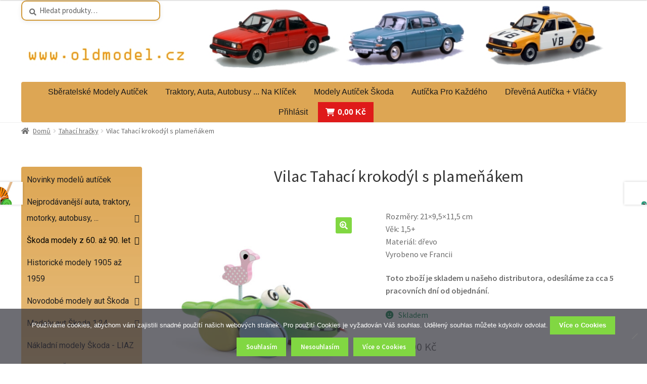

--- FILE ---
content_type: text/html; charset=UTF-8
request_url: https://oldmodel.cz/produkt/vilac-tahaci-krokodyl-s-plamenakem/
body_size: 37807
content:
<!doctype html>
<html lang="cs">
<head>
<meta charset="UTF-8">
<meta name="viewport" content="width=device-width, initial-scale=1">
<link rel="profile" href="https://gmpg.org/xfn/11">
<link rel="pingback" href="https://oldmodel.cz/xmlrpc.php">

	<script type="text/javascript">function theChampLoadEvent(e){var t=window.onload;if(typeof window.onload!="function"){window.onload=e}else{window.onload=function(){t();e()}}}</script>
		<script type="text/javascript">var theChampDefaultLang = 'cs_CZ', theChampCloseIconPath = 'https://oldmodel.cz/wp-content/plugins/super-socializer/images/close.png';</script>
		<script>var theChampSiteUrl = 'https://oldmodel.cz', theChampVerified = 0, theChampEmailPopup = 0, heateorSsMoreSharePopupSearchText = 'Search';</script>
			<script> var theChampFBKey = '', theChampFBLang = 'cs_CZ', theChampFbLikeMycred = 0, theChampSsga = 0, theChampCommentNotification = 0, theChampHeateorFcmRecentComments = 0, theChampFbIosLogin = 0; </script>
				<script> var theChampSharingAjaxUrl = 'https://oldmodel.cz/wp-admin/admin-ajax.php', heateorSsFbMessengerAPI = 'https://www.facebook.com/dialog/send?app_id=595489497242932&display=popup&link=%encoded_post_url%&redirect_uri=%encoded_post_url%',heateorSsWhatsappShareAPI = 'web', heateorSsUrlCountFetched = [], heateorSsSharesText = 'Shares', heateorSsShareText = 'Share', theChampPluginIconPath = 'https://oldmodel.cz/wp-content/plugins/super-socializer/images/logo.png', theChampSaveSharesLocally = 0, theChampHorizontalSharingCountEnable = 0, theChampVerticalSharingCountEnable = 0, theChampSharingOffset = -10, theChampCounterOffset = -10, theChampMobileStickySharingEnabled = 0, heateorSsCopyLinkMessage = "Link copied.";
				</script>
			<style type="text/css">
						.the_champ_button_instagram span.the_champ_svg,a.the_champ_instagram span.the_champ_svg{background:radial-gradient(circle at 30% 107%,#fdf497 0,#fdf497 5%,#fd5949 45%,#d6249f 60%,#285aeb 90%)}
					.the_champ_horizontal_sharing .the_champ_svg,.heateor_ss_standard_follow_icons_container .the_champ_svg{
					color: #fff;
				border-width: 0px;
		border-style: solid;
		border-color: transparent;
	}
		.the_champ_horizontal_sharing .theChampTCBackground{
		color:#666;
	}
		.the_champ_horizontal_sharing span.the_champ_svg:hover,.heateor_ss_standard_follow_icons_container span.the_champ_svg:hover{
				border-color: transparent;
	}
		.the_champ_vertical_sharing span.the_champ_svg,.heateor_ss_floating_follow_icons_container span.the_champ_svg{
					color: #fff;
				border-width: 0px;
		border-style: solid;
		border-color: transparent;
	}
		.the_champ_vertical_sharing .theChampTCBackground{
		color:#666;
	}
		.the_champ_vertical_sharing span.the_champ_svg:hover,.heateor_ss_floating_follow_icons_container span.the_champ_svg:hover{
						border-color: transparent;
		}
	@media screen and (max-width:783px){.the_champ_vertical_sharing{display:none!important}}div.theChampSharingArrow{display:none}</style>
	<meta name='robots' content='index, follow, max-image-preview:large, max-snippet:-1, max-video-preview:-1' />
	<style>img:is([sizes="auto" i], [sizes^="auto," i]) { contain-intrinsic-size: 3000px 1500px }</style>
	
	<!-- This site is optimized with the Yoast SEO plugin v26.7 - https://yoast.com/wordpress/plugins/seo/ -->
	<title>Vilac Tahací krokodýl s plameňákem - Oldmodel.cz</title>
	<link rel="canonical" href="https://oldmodel.cz/produkt/vilac-tahaci-krokodyl-s-plamenakem/" />
	<meta property="og:locale" content="cs_CZ" />
	<meta property="og:type" content="article" />
	<meta property="og:title" content="Vilac Tahací krokodýl s plameňákem - Oldmodel.cz" />
	<meta property="og:description" content="Rozměry: 21x9,5x11,5 cm Věk: 1,5+ Materiál: dřevo Vyrobeno ve Francii Toto zboží je skladem u našeho distributora, odesíláme za cca 5 pracovních dní od objednání." />
	<meta property="og:url" content="https://oldmodel.cz/produkt/vilac-tahaci-krokodyl-s-plamenakem/" />
	<meta property="og:site_name" content="Oldmodel.cz" />
	<meta property="article:publisher" content="https://www.facebook.com/oldmodel.cz" />
	<meta property="article:modified_time" content="2026-01-15T01:10:54+00:00" />
	<meta property="og:image" content="https://oldmodel.cz/wp-content/uploads/2026/01/Vilac-Tahaci-krokodyl-s-plamenakem.jpg" />
	<meta property="og:image:width" content="1280" />
	<meta property="og:image:height" content="1280" />
	<meta property="og:image:type" content="image/jpeg" />
	<meta name="twitter:card" content="summary_large_image" />
	<script type="application/ld+json" class="yoast-schema-graph">{"@context":"https://schema.org","@graph":[{"@type":"WebPage","@id":"https://oldmodel.cz/produkt/vilac-tahaci-krokodyl-s-plamenakem/","url":"https://oldmodel.cz/produkt/vilac-tahaci-krokodyl-s-plamenakem/","name":"Vilac Tahací krokodýl s plameňákem - Oldmodel.cz","isPartOf":{"@id":"https://oldmodel.cz/#website"},"primaryImageOfPage":{"@id":"https://oldmodel.cz/produkt/vilac-tahaci-krokodyl-s-plamenakem/#primaryimage"},"image":{"@id":"https://oldmodel.cz/produkt/vilac-tahaci-krokodyl-s-plamenakem/#primaryimage"},"thumbnailUrl":"https://oldmodel.cz/wp-content/uploads/2026/01/Vilac-Tahaci-krokodyl-s-plamenakem.jpg","datePublished":"2026-01-15T01:10:53+00:00","dateModified":"2026-01-15T01:10:54+00:00","breadcrumb":{"@id":"https://oldmodel.cz/produkt/vilac-tahaci-krokodyl-s-plamenakem/#breadcrumb"},"inLanguage":"cs","potentialAction":[{"@type":"ReadAction","target":["https://oldmodel.cz/produkt/vilac-tahaci-krokodyl-s-plamenakem/"]}]},{"@type":"ImageObject","inLanguage":"cs","@id":"https://oldmodel.cz/produkt/vilac-tahaci-krokodyl-s-plamenakem/#primaryimage","url":"https://oldmodel.cz/wp-content/uploads/2026/01/Vilac-Tahaci-krokodyl-s-plamenakem.jpg","contentUrl":"https://oldmodel.cz/wp-content/uploads/2026/01/Vilac-Tahaci-krokodyl-s-plamenakem.jpg","width":1280,"height":1280,"caption":"Vilac Tahací krokodýl s plameňákem"},{"@type":"BreadcrumbList","@id":"https://oldmodel.cz/produkt/vilac-tahaci-krokodyl-s-plamenakem/#breadcrumb","itemListElement":[{"@type":"ListItem","position":1,"name":"Domů","item":"https://oldmodel.cz/"},{"@type":"ListItem","position":2,"name":"Sběratelské modely autíček a modely motorek.","item":"https://oldmodel.cz/vsechny-polozky-eshopu/"},{"@type":"ListItem","position":3,"name":"Vilac Tahací krokodýl s plameňákem"}]},{"@type":"WebSite","@id":"https://oldmodel.cz/#website","url":"https://oldmodel.cz/","name":"Oldmodel.cz","description":"Sběratelské modely autíček různých značek a měřítek.","publisher":{"@id":"https://oldmodel.cz/#organization"},"alternateName":"Modely autíček","potentialAction":[{"@type":"SearchAction","target":{"@type":"EntryPoint","urlTemplate":"https://oldmodel.cz/?s={search_term_string}"},"query-input":{"@type":"PropertyValueSpecification","valueRequired":true,"valueName":"search_term_string"}}],"inLanguage":"cs"},{"@type":"Organization","@id":"https://oldmodel.cz/#organization","name":"Oldmodel","alternateName":"Modely autíček","url":"https://oldmodel.cz/","logo":{"@type":"ImageObject","inLanguage":"cs","@id":"https://oldmodel.cz/#/schema/logo/image/","url":"https://oldmodel.cz/wp-content/uploads/2020/02/cropped-Model-auticka-143ABH-904BFOV.jpg","contentUrl":"https://oldmodel.cz/wp-content/uploads/2020/02/cropped-Model-auticka-143ABH-904BFOV.jpg","width":512,"height":512,"caption":"Oldmodel"},"image":{"@id":"https://oldmodel.cz/#/schema/logo/image/"},"sameAs":["https://www.facebook.com/oldmodel.cz"]}]}</script>
	<!-- / Yoast SEO plugin. -->


<link rel='dns-prefetch' href='//cdn.jsdelivr.net' />
<link rel='dns-prefetch' href='//www.googletagmanager.com' />
<link rel='dns-prefetch' href='//fonts.googleapis.com' />
<link rel="alternate" type="application/rss+xml" title="Oldmodel.cz &raquo; RSS zdroj" href="https://oldmodel.cz/feed/" />
<link rel="alternate" type="application/rss+xml" title="Oldmodel.cz &raquo; RSS komentářů" href="https://oldmodel.cz/comments/feed/" />
<link rel="alternate" type="application/rss+xml" title="Oldmodel.cz &raquo; RSS komentářů pro Vilac Tahací krokodýl s plameňákem" href="https://oldmodel.cz/produkt/vilac-tahaci-krokodyl-s-plamenakem/feed/" />
<script>
window._wpemojiSettings = {"baseUrl":"https:\/\/s.w.org\/images\/core\/emoji\/16.0.1\/72x72\/","ext":".png","svgUrl":"https:\/\/s.w.org\/images\/core\/emoji\/16.0.1\/svg\/","svgExt":".svg","source":{"concatemoji":"https:\/\/oldmodel.cz\/wp-includes\/js\/wp-emoji-release.min.js?ver=6.8.3"}};
/*! This file is auto-generated */
!function(s,n){var o,i,e;function c(e){try{var t={supportTests:e,timestamp:(new Date).valueOf()};sessionStorage.setItem(o,JSON.stringify(t))}catch(e){}}function p(e,t,n){e.clearRect(0,0,e.canvas.width,e.canvas.height),e.fillText(t,0,0);var t=new Uint32Array(e.getImageData(0,0,e.canvas.width,e.canvas.height).data),a=(e.clearRect(0,0,e.canvas.width,e.canvas.height),e.fillText(n,0,0),new Uint32Array(e.getImageData(0,0,e.canvas.width,e.canvas.height).data));return t.every(function(e,t){return e===a[t]})}function u(e,t){e.clearRect(0,0,e.canvas.width,e.canvas.height),e.fillText(t,0,0);for(var n=e.getImageData(16,16,1,1),a=0;a<n.data.length;a++)if(0!==n.data[a])return!1;return!0}function f(e,t,n,a){switch(t){case"flag":return n(e,"\ud83c\udff3\ufe0f\u200d\u26a7\ufe0f","\ud83c\udff3\ufe0f\u200b\u26a7\ufe0f")?!1:!n(e,"\ud83c\udde8\ud83c\uddf6","\ud83c\udde8\u200b\ud83c\uddf6")&&!n(e,"\ud83c\udff4\udb40\udc67\udb40\udc62\udb40\udc65\udb40\udc6e\udb40\udc67\udb40\udc7f","\ud83c\udff4\u200b\udb40\udc67\u200b\udb40\udc62\u200b\udb40\udc65\u200b\udb40\udc6e\u200b\udb40\udc67\u200b\udb40\udc7f");case"emoji":return!a(e,"\ud83e\udedf")}return!1}function g(e,t,n,a){var r="undefined"!=typeof WorkerGlobalScope&&self instanceof WorkerGlobalScope?new OffscreenCanvas(300,150):s.createElement("canvas"),o=r.getContext("2d",{willReadFrequently:!0}),i=(o.textBaseline="top",o.font="600 32px Arial",{});return e.forEach(function(e){i[e]=t(o,e,n,a)}),i}function t(e){var t=s.createElement("script");t.src=e,t.defer=!0,s.head.appendChild(t)}"undefined"!=typeof Promise&&(o="wpEmojiSettingsSupports",i=["flag","emoji"],n.supports={everything:!0,everythingExceptFlag:!0},e=new Promise(function(e){s.addEventListener("DOMContentLoaded",e,{once:!0})}),new Promise(function(t){var n=function(){try{var e=JSON.parse(sessionStorage.getItem(o));if("object"==typeof e&&"number"==typeof e.timestamp&&(new Date).valueOf()<e.timestamp+604800&&"object"==typeof e.supportTests)return e.supportTests}catch(e){}return null}();if(!n){if("undefined"!=typeof Worker&&"undefined"!=typeof OffscreenCanvas&&"undefined"!=typeof URL&&URL.createObjectURL&&"undefined"!=typeof Blob)try{var e="postMessage("+g.toString()+"("+[JSON.stringify(i),f.toString(),p.toString(),u.toString()].join(",")+"));",a=new Blob([e],{type:"text/javascript"}),r=new Worker(URL.createObjectURL(a),{name:"wpTestEmojiSupports"});return void(r.onmessage=function(e){c(n=e.data),r.terminate(),t(n)})}catch(e){}c(n=g(i,f,p,u))}t(n)}).then(function(e){for(var t in e)n.supports[t]=e[t],n.supports.everything=n.supports.everything&&n.supports[t],"flag"!==t&&(n.supports.everythingExceptFlag=n.supports.everythingExceptFlag&&n.supports[t]);n.supports.everythingExceptFlag=n.supports.everythingExceptFlag&&!n.supports.flag,n.DOMReady=!1,n.readyCallback=function(){n.DOMReady=!0}}).then(function(){return e}).then(function(){var e;n.supports.everything||(n.readyCallback(),(e=n.source||{}).concatemoji?t(e.concatemoji):e.wpemoji&&e.twemoji&&(t(e.twemoji),t(e.wpemoji)))}))}((window,document),window._wpemojiSettings);
</script>
<link rel='stylesheet' id='storefront-top-bar-css' href='https://oldmodel.cz/wp-content/plugins/storefront-top-bar/assets/css/storefront-top-bar.css?ver=6.8.3' media='all' />
<style id='wp-emoji-styles-inline-css'>

	img.wp-smiley, img.emoji {
		display: inline !important;
		border: none !important;
		box-shadow: none !important;
		height: 1em !important;
		width: 1em !important;
		margin: 0 0.07em !important;
		vertical-align: -0.1em !important;
		background: none !important;
		padding: 0 !important;
	}
</style>
<link rel='stylesheet' id='storefront-gutenberg-blocks-css' href='https://oldmodel.cz/wp-content/themes/storefront/assets/css/base/gutenberg-blocks.css?ver=4.6.0' media='all' />
<style id='storefront-gutenberg-blocks-inline-css'>

				.wp-block-button__link:not(.has-text-color) {
					color: #ffffff;
				}

				.wp-block-button__link:not(.has-text-color):hover,
				.wp-block-button__link:not(.has-text-color):focus,
				.wp-block-button__link:not(.has-text-color):active {
					color: #ffffff;
				}

				.wp-block-button__link:not(.has-background) {
					background-color: #81d742;
				}

				.wp-block-button__link:not(.has-background):hover,
				.wp-block-button__link:not(.has-background):focus,
				.wp-block-button__link:not(.has-background):active {
					border-color: #68be29;
					background-color: #68be29;
				}

				.wc-block-grid__products .wc-block-grid__product .wp-block-button__link {
					background-color: #81d742;
					border-color: #81d742;
					color: #ffffff;
				}

				.wp-block-quote footer,
				.wp-block-quote cite,
				.wp-block-quote__citation {
					color: #6d6d6d;
				}

				.wp-block-pullquote cite,
				.wp-block-pullquote footer,
				.wp-block-pullquote__citation {
					color: #6d6d6d;
				}

				.wp-block-image figcaption {
					color: #6d6d6d;
				}

				.wp-block-separator.is-style-dots::before {
					color: #333333;
				}

				.wp-block-file a.wp-block-file__button {
					color: #ffffff;
					background-color: #81d742;
					border-color: #81d742;
				}

				.wp-block-file a.wp-block-file__button:hover,
				.wp-block-file a.wp-block-file__button:focus,
				.wp-block-file a.wp-block-file__button:active {
					color: #ffffff;
					background-color: #68be29;
				}

				.wp-block-code,
				.wp-block-preformatted pre {
					color: #6d6d6d;
				}

				.wp-block-table:not( .has-background ):not( .is-style-stripes ) tbody tr:nth-child(2n) td {
					background-color: #fdfdfd;
				}

				.wp-block-cover .wp-block-cover__inner-container h1:not(.has-text-color),
				.wp-block-cover .wp-block-cover__inner-container h2:not(.has-text-color),
				.wp-block-cover .wp-block-cover__inner-container h3:not(.has-text-color),
				.wp-block-cover .wp-block-cover__inner-container h4:not(.has-text-color),
				.wp-block-cover .wp-block-cover__inner-container h5:not(.has-text-color),
				.wp-block-cover .wp-block-cover__inner-container h6:not(.has-text-color) {
					color: #000000;
				}

				.wc-block-components-price-slider__range-input-progress,
				.rtl .wc-block-components-price-slider__range-input-progress {
					--range-color: #dd8a0d;
				}

				/* Target only IE11 */
				@media all and (-ms-high-contrast: none), (-ms-high-contrast: active) {
					.wc-block-components-price-slider__range-input-progress {
						background: #dd8a0d;
					}
				}

				.wc-block-components-button:not(.is-link) {
					background-color: #ce0000;
					color: #ffffff;
				}

				.wc-block-components-button:not(.is-link):hover,
				.wc-block-components-button:not(.is-link):focus,
				.wc-block-components-button:not(.is-link):active {
					background-color: #b50000;
					color: #ffffff;
				}

				.wc-block-components-button:not(.is-link):disabled {
					background-color: #ce0000;
					color: #ffffff;
				}

				.wc-block-cart__submit-container {
					background-color: #ffffff;
				}

				.wc-block-cart__submit-container::before {
					color: rgba(220,220,220,0.5);
				}

				.wc-block-components-order-summary-item__quantity {
					background-color: #ffffff;
					border-color: #6d6d6d;
					box-shadow: 0 0 0 2px #ffffff;
					color: #6d6d6d;
				}
			
</style>
<link rel='stylesheet' id='contact-form-7-css' href='https://oldmodel.cz/wp-content/plugins/contact-form-7/includes/css/styles.css?ver=6.1.4' media='all' />
<link rel='stylesheet' id='cookie-notice-front-css' href='https://oldmodel.cz/wp-content/plugins/cookie-notice/css/front.min.css?ver=2.5.11' media='all' />
<link rel='stylesheet' id='dashicons-css' href='https://oldmodel.cz/wp-includes/css/dashicons.min.css?ver=6.8.3' media='all' />
<link rel='stylesheet' id='to-top-css' href='https://oldmodel.cz/wp-content/plugins/to-top/public/css/to-top-public.css?ver=2.5.5' media='all' />
<link rel='stylesheet' id='ToretCeskaPosta-draw-css-css' href='https://oldmodel.cz/wp-content/plugins/toret-ceska-posta/vendor/toret/toret-library/src/assets/css/toret-draw.css?ver=1768509992' media='all' />
<link rel='stylesheet' id='ToretCeskaPosta-form-css-css' href='https://oldmodel.cz/wp-content/plugins/toret-ceska-posta/vendor/toret/toret-library/src/assets/css/toret-draw-form.css?ver=1768509992' media='all' />
<link rel='stylesheet' id='ToretPplLibrary-select2-css-css' href='https://cdn.jsdelivr.net/npm/select2@4.1.0-rc.0/dist/css/select2.min.css' media='all' />
<link rel='stylesheet' id='ToretPplLibrary-draw-css-css' href='https://oldmodel.cz/wp-content/plugins/toret-ppl/vendor/toret/toret-library/src/assets/css/toret-draw.css?ver=1.0.0' media='all' />
<link rel='stylesheet' id='ToretPplLibrary-form-css-css' href='https://oldmodel.cz/wp-content/plugins/toret-ppl/vendor/toret/toret-library/src/assets/css/toret-draw-form.css?ver=1.0.0' media='all' />
<link rel='stylesheet' id='ToretZasilkovna-draw-css-css' href='https://oldmodel.cz/wp-content/plugins/toret-zasilkovna/vendor/toret/toret-library/src/assets/css/toret-draw.css?ver=1767685118' media='all' />
<link rel='stylesheet' id='ToretZasilkovna-form-css-css' href='https://oldmodel.cz/wp-content/plugins/toret-zasilkovna/vendor/toret/toret-library/src/assets/css/toret-draw-form.css?ver=1767685118' media='all' />
<link rel='stylesheet' id='zasilkovna-public-styles-css' href='https://oldmodel.cz/wp-content/plugins/toret-zasilkovna/assets/css/public.css?ver=8.4.12' media='all' />
<link rel='stylesheet' id='ToretIdoklad-draw-css-css' href='https://oldmodel.cz/wp-content/plugins/woo-idoklad/vendor/toret/toret-library/src/assets/css/toret-draw.css?ver=1768854267' media='all' />
<link rel='stylesheet' id='ToretIdoklad-form-css-css' href='https://oldmodel.cz/wp-content/plugins/woo-idoklad/vendor/toret/toret-library/src/assets/css/toret-draw-form.css?ver=1768854267' media='all' />
<link rel='stylesheet' id='photoswipe-css' href='https://oldmodel.cz/wp-content/plugins/woocommerce/assets/css/photoswipe/photoswipe.min.css?ver=10.4.3' media='all' />
<link rel='stylesheet' id='photoswipe-default-skin-css' href='https://oldmodel.cz/wp-content/plugins/woocommerce/assets/css/photoswipe/default-skin/default-skin.min.css?ver=10.4.3' media='all' />
<style id='woocommerce-inline-inline-css'>
.woocommerce form .form-row .required { visibility: visible; }
</style>
<link rel='stylesheet' id='megamenu-css' href='https://oldmodel.cz/wp-content/uploads/maxmegamenu/style.css?ver=12d8e2' media='all' />
<link rel='stylesheet' id='megamenu-google-fonts-css' href='//fonts.googleapis.com/css?family=Roboto%3A400%2C700&#038;ver=6.8.3' media='all' />
<link rel='stylesheet' id='megamenu-genericons-css' href='https://oldmodel.cz/wp-content/plugins/megamenu-pro/icons/genericons/genericons/genericons.css?ver=2.4.4' media='all' />
<link rel='stylesheet' id='megamenu-fontawesome-css' href='https://oldmodel.cz/wp-content/plugins/megamenu-pro/icons/fontawesome/css/font-awesome.min.css?ver=2.4.4' media='all' />
<link rel='stylesheet' id='megamenu-fontawesome5-css' href='https://oldmodel.cz/wp-content/plugins/megamenu-pro/icons/fontawesome5/css/all.min.css?ver=2.4.4' media='all' />
<link rel='stylesheet' id='megamenu-fontawesome6-css' href='https://oldmodel.cz/wp-content/plugins/megamenu-pro/icons/fontawesome6/css/all.min.css?ver=2.4.4' media='all' />
<link rel='stylesheet' id='toret-ceskaposta-plugin-styles-css' href='https://oldmodel.cz/wp-content/plugins/toret-ceska-posta/public/assets/css/public.css?ver=3.0.7' media='all' />
<link rel='stylesheet' id='toret-ppl-plugin-styles-css' href='https://oldmodel.cz/wp-content/plugins/toret-ppl/public/assets/css/public.css?ver=3.9.10' media='all' />
<link rel='stylesheet' id='toret-ppl-popup-styles-toret-css' href='https://oldmodel.cz/wp-content/plugins/toret-ppl/public/assets/css/toret-branch-popup.css?ver=3.9.10' media='all' />
<link rel='stylesheet' id='toret-qrplatby-plugin-styles-css' href='https://oldmodel.cz/wp-content/plugins/toret-qrplatby/assets/css/public.css?ver=2.3.4' media='all' />
<link rel='stylesheet' id='storefront-style-css' href='https://oldmodel.cz/wp-content/themes/storefront/style.css?ver=4.6.0' media='all' />
<style id='storefront-style-inline-css'>

			.main-navigation ul li a,
			.site-title a,
			ul.menu li a,
			.site-branding h1 a,
			button.menu-toggle,
			button.menu-toggle:hover,
			.handheld-navigation .dropdown-toggle {
				color: #333333;
			}

			button.menu-toggle,
			button.menu-toggle:hover {
				border-color: #333333;
			}

			.main-navigation ul li a:hover,
			.main-navigation ul li:hover > a,
			.site-title a:hover,
			.site-header ul.menu li.current-menu-item > a {
				color: #747474;
			}

			table:not( .has-background ) th {
				background-color: #f8f8f8;
			}

			table:not( .has-background ) tbody td {
				background-color: #fdfdfd;
			}

			table:not( .has-background ) tbody tr:nth-child(2n) td,
			fieldset,
			fieldset legend {
				background-color: #fbfbfb;
			}

			.site-header,
			.secondary-navigation ul ul,
			.main-navigation ul.menu > li.menu-item-has-children:after,
			.secondary-navigation ul.menu ul,
			.storefront-handheld-footer-bar,
			.storefront-handheld-footer-bar ul li > a,
			.storefront-handheld-footer-bar ul li.search .site-search,
			button.menu-toggle,
			button.menu-toggle:hover {
				background-color: #ffffff;
			}

			p.site-description,
			.site-header,
			.storefront-handheld-footer-bar {
				color: #404040;
			}

			button.menu-toggle:after,
			button.menu-toggle:before,
			button.menu-toggle span:before {
				background-color: #333333;
			}

			h1, h2, h3, h4, h5, h6, .wc-block-grid__product-title {
				color: #333333;
			}

			.widget h1 {
				border-bottom-color: #333333;
			}

			body,
			.secondary-navigation a {
				color: #6d6d6d;
			}

			.widget-area .widget a,
			.hentry .entry-header .posted-on a,
			.hentry .entry-header .post-author a,
			.hentry .entry-header .post-comments a,
			.hentry .entry-header .byline a {
				color: #727272;
			}

			a {
				color: #dd8a0d;
			}

			a:focus,
			button:focus,
			.button.alt:focus,
			input:focus,
			textarea:focus,
			input[type="button"]:focus,
			input[type="reset"]:focus,
			input[type="submit"]:focus,
			input[type="email"]:focus,
			input[type="tel"]:focus,
			input[type="url"]:focus,
			input[type="password"]:focus,
			input[type="search"]:focus {
				outline-color: #dd8a0d;
			}

			button, input[type="button"], input[type="reset"], input[type="submit"], .button, .widget a.button {
				background-color: #81d742;
				border-color: #81d742;
				color: #ffffff;
			}

			button:hover, input[type="button"]:hover, input[type="reset"]:hover, input[type="submit"]:hover, .button:hover, .widget a.button:hover {
				background-color: #68be29;
				border-color: #68be29;
				color: #ffffff;
			}

			button.alt, input[type="button"].alt, input[type="reset"].alt, input[type="submit"].alt, .button.alt, .widget-area .widget a.button.alt {
				background-color: #ce0000;
				border-color: #ce0000;
				color: #ffffff;
			}

			button.alt:hover, input[type="button"].alt:hover, input[type="reset"].alt:hover, input[type="submit"].alt:hover, .button.alt:hover, .widget-area .widget a.button.alt:hover {
				background-color: #b50000;
				border-color: #b50000;
				color: #ffffff;
			}

			.pagination .page-numbers li .page-numbers.current {
				background-color: #e6e6e6;
				color: #636363;
			}

			#comments .comment-list .comment-content .comment-text {
				background-color: #f8f8f8;
			}

			.site-footer {
				background-color: #f7f2e8;
				color: #333333;
			}

			.site-footer a:not(.button):not(.components-button) {
				color: #333333;
			}

			.site-footer .storefront-handheld-footer-bar a:not(.button):not(.components-button) {
				color: #333333;
			}

			.site-footer h1, .site-footer h2, .site-footer h3, .site-footer h4, .site-footer h5, .site-footer h6, .site-footer .widget .widget-title, .site-footer .widget .widgettitle {
				color: #2b2b2b;
			}

			.page-template-template-homepage.has-post-thumbnail .type-page.has-post-thumbnail .entry-title {
				color: #000000;
			}

			.page-template-template-homepage.has-post-thumbnail .type-page.has-post-thumbnail .entry-content {
				color: #000000;
			}

			@media screen and ( min-width: 768px ) {
				.secondary-navigation ul.menu a:hover {
					color: #595959;
				}

				.secondary-navigation ul.menu a {
					color: #404040;
				}

				.main-navigation ul.menu ul.sub-menu,
				.main-navigation ul.nav-menu ul.children {
					background-color: #f0f0f0;
				}

				.site-header {
					border-bottom-color: #f0f0f0;
				}
			}
</style>
<link rel='stylesheet' id='storefront-icons-css' href='https://oldmodel.cz/wp-content/themes/storefront/assets/css/base/icons.css?ver=4.6.0' media='all' />
<link rel='stylesheet' id='storefront-fonts-css' href='https://fonts.googleapis.com/css?family=Source+Sans+Pro%3A400%2C300%2C300italic%2C400italic%2C600%2C700%2C900&#038;subset=latin%2Clatin-ext&#038;ver=4.6.0' media='all' />
<link rel='stylesheet' id='the_champ_frontend_css-css' href='https://oldmodel.cz/wp-content/plugins/super-socializer/css/front.css?ver=7.14.5' media='all' />
<link rel='stylesheet' id='storefront-woocommerce-style-css' href='https://oldmodel.cz/wp-content/themes/storefront/assets/css/woocommerce/woocommerce.css?ver=4.6.0' media='all' />
<style id='storefront-woocommerce-style-inline-css'>
@font-face {
				font-family: star;
				src: url(https://oldmodel.cz/wp-content/plugins/woocommerce/assets/fonts/star.eot);
				src:
					url(https://oldmodel.cz/wp-content/plugins/woocommerce/assets/fonts/star.eot?#iefix) format("embedded-opentype"),
					url(https://oldmodel.cz/wp-content/plugins/woocommerce/assets/fonts/star.woff) format("woff"),
					url(https://oldmodel.cz/wp-content/plugins/woocommerce/assets/fonts/star.ttf) format("truetype"),
					url(https://oldmodel.cz/wp-content/plugins/woocommerce/assets/fonts/star.svg#star) format("svg");
				font-weight: 400;
				font-style: normal;
			}
			@font-face {
				font-family: WooCommerce;
				src: url(https://oldmodel.cz/wp-content/plugins/woocommerce/assets/fonts/WooCommerce.eot);
				src:
					url(https://oldmodel.cz/wp-content/plugins/woocommerce/assets/fonts/WooCommerce.eot?#iefix) format("embedded-opentype"),
					url(https://oldmodel.cz/wp-content/plugins/woocommerce/assets/fonts/WooCommerce.woff) format("woff"),
					url(https://oldmodel.cz/wp-content/plugins/woocommerce/assets/fonts/WooCommerce.ttf) format("truetype"),
					url(https://oldmodel.cz/wp-content/plugins/woocommerce/assets/fonts/WooCommerce.svg#WooCommerce) format("svg");
				font-weight: 400;
				font-style: normal;
			}

			a.cart-contents,
			.site-header-cart .widget_shopping_cart a {
				color: #333333;
			}

			a.cart-contents:hover,
			.site-header-cart .widget_shopping_cart a:hover,
			.site-header-cart:hover > li > a {
				color: #747474;
			}

			table.cart td.product-remove,
			table.cart td.actions {
				border-top-color: #ffffff;
			}

			.storefront-handheld-footer-bar ul li.cart .count {
				background-color: #333333;
				color: #ffffff;
				border-color: #ffffff;
			}

			.woocommerce-tabs ul.tabs li.active a,
			ul.products li.product .price,
			.onsale,
			.wc-block-grid__product-onsale,
			.widget_search form:before,
			.widget_product_search form:before {
				color: #6d6d6d;
			}

			.woocommerce-breadcrumb a,
			a.woocommerce-review-link,
			.product_meta a {
				color: #727272;
			}

			.wc-block-grid__product-onsale,
			.onsale {
				border-color: #6d6d6d;
			}

			.star-rating span:before,
			.quantity .plus, .quantity .minus,
			p.stars a:hover:after,
			p.stars a:after,
			.star-rating span:before,
			#payment .payment_methods li input[type=radio]:first-child:checked+label:before {
				color: #dd8a0d;
			}

			.widget_price_filter .ui-slider .ui-slider-range,
			.widget_price_filter .ui-slider .ui-slider-handle {
				background-color: #dd8a0d;
			}

			.order_details {
				background-color: #f8f8f8;
			}

			.order_details > li {
				border-bottom: 1px dotted #e3e3e3;
			}

			.order_details:before,
			.order_details:after {
				background: -webkit-linear-gradient(transparent 0,transparent 0),-webkit-linear-gradient(135deg,#f8f8f8 33.33%,transparent 33.33%),-webkit-linear-gradient(45deg,#f8f8f8 33.33%,transparent 33.33%)
			}

			#order_review {
				background-color: #ffffff;
			}

			#payment .payment_methods > li .payment_box,
			#payment .place-order {
				background-color: #fafafa;
			}

			#payment .payment_methods > li:not(.woocommerce-notice) {
				background-color: #f5f5f5;
			}

			#payment .payment_methods > li:not(.woocommerce-notice):hover {
				background-color: #f0f0f0;
			}

			.woocommerce-pagination .page-numbers li .page-numbers.current {
				background-color: #e6e6e6;
				color: #636363;
			}

			.wc-block-grid__product-onsale,
			.onsale,
			.woocommerce-pagination .page-numbers li .page-numbers:not(.current) {
				color: #6d6d6d;
			}

			p.stars a:before,
			p.stars a:hover~a:before,
			p.stars.selected a.active~a:before {
				color: #6d6d6d;
			}

			p.stars.selected a.active:before,
			p.stars:hover a:before,
			p.stars.selected a:not(.active):before,
			p.stars.selected a.active:before {
				color: #dd8a0d;
			}

			.single-product div.product .woocommerce-product-gallery .woocommerce-product-gallery__trigger {
				background-color: #81d742;
				color: #ffffff;
			}

			.single-product div.product .woocommerce-product-gallery .woocommerce-product-gallery__trigger:hover {
				background-color: #68be29;
				border-color: #68be29;
				color: #ffffff;
			}

			.button.added_to_cart:focus,
			.button.wc-forward:focus {
				outline-color: #dd8a0d;
			}

			.added_to_cart,
			.site-header-cart .widget_shopping_cart a.button,
			.wc-block-grid__products .wc-block-grid__product .wp-block-button__link {
				background-color: #81d742;
				border-color: #81d742;
				color: #ffffff;
			}

			.added_to_cart:hover,
			.site-header-cart .widget_shopping_cart a.button:hover,
			.wc-block-grid__products .wc-block-grid__product .wp-block-button__link:hover {
				background-color: #68be29;
				border-color: #68be29;
				color: #ffffff;
			}

			.added_to_cart.alt, .added_to_cart, .widget a.button.checkout {
				background-color: #ce0000;
				border-color: #ce0000;
				color: #ffffff;
			}

			.added_to_cart.alt:hover, .added_to_cart:hover, .widget a.button.checkout:hover {
				background-color: #b50000;
				border-color: #b50000;
				color: #ffffff;
			}

			.button.loading {
				color: #81d742;
			}

			.button.loading:hover {
				background-color: #81d742;
			}

			.button.loading:after {
				color: #ffffff;
			}

			@media screen and ( min-width: 768px ) {
				.site-header-cart .widget_shopping_cart,
				.site-header .product_list_widget li .quantity {
					color: #404040;
				}

				.site-header-cart .widget_shopping_cart .buttons,
				.site-header-cart .widget_shopping_cart .total {
					background-color: #f5f5f5;
				}

				.site-header-cart .widget_shopping_cart {
					background-color: #f0f0f0;
				}
			}
				.storefront-product-pagination a {
					color: #6d6d6d;
					background-color: #ffffff;
				}
				.storefront-sticky-add-to-cart {
					color: #6d6d6d;
					background-color: #ffffff;
				}

				.storefront-sticky-add-to-cart a:not(.button) {
					color: #333333;
				}
</style>
<link rel='stylesheet' id='storefront-child-style-css' href='https://oldmodel.cz/wp-content/themes/storefront-child/style.css?ver=2.5.5.1646501555' media='all' />
<link rel='stylesheet' id='storefront-woocommerce-brands-style-css' href='https://oldmodel.cz/wp-content/themes/storefront/assets/css/woocommerce/extensions/brands.css?ver=4.6.0' media='all' />
<link rel='stylesheet' id='chld_thm_cfg_separate-css' href='https://oldmodel.cz/wp-content/themes/storefront-child/ctc-style.css?ver=2.5.5.1646501555' media='all' />
<link rel='stylesheet' id='woa-shp-header-style-css' href='https://oldmodel.cz/wp-content/plugins/storefront-header-picker/css/style.css?ver=6.8.3' media='all' />
<link rel='stylesheet' id='cwginstock_frontend_css-css' href='https://oldmodel.cz/wp-content/plugins/back-in-stock-notifier-for-woocommerce/assets/css/frontend.min.css?ver=6.3.0' media='' />
<link rel='stylesheet' id='cwginstock_bootstrap-css' href='https://oldmodel.cz/wp-content/plugins/back-in-stock-notifier-for-woocommerce/assets/css/bootstrap.min.css?ver=6.3.0' media='' />
<script src="https://oldmodel.cz/wp-includes/js/tinymce/tinymce.min.js?ver=49110-20250317" id="wp-tinymce-root-js"></script>
<script src="https://oldmodel.cz/wp-includes/js/tinymce/plugins/compat3x/plugin.min.js?ver=49110-20250317" id="wp-tinymce-js"></script>
<script src="https://oldmodel.cz/wp-includes/js/jquery/jquery.min.js?ver=3.7.1" id="jquery-core-js"></script>
<script src="https://oldmodel.cz/wp-includes/js/jquery/jquery-migrate.min.js?ver=3.4.1" id="jquery-migrate-js"></script>
<script id="cookie-notice-front-js-before">
var cnArgs = {"ajaxUrl":"https:\/\/oldmodel.cz\/wp-admin\/admin-ajax.php","nonce":"7f0424c09a","hideEffect":"none","position":"bottom","onScroll":false,"onScrollOffset":100,"onClick":false,"cookieName":"cookie_notice_accepted","cookieTime":2147483647,"cookieTimeRejected":2592000,"globalCookie":false,"redirection":true,"cache":false,"revokeCookies":false,"revokeCookiesOpt":"automatic"};
</script>
<script src="https://oldmodel.cz/wp-content/plugins/cookie-notice/js/front.min.js?ver=2.5.11" id="cookie-notice-front-js"></script>
<script id="to-top-js-extra">
var to_top_options = {"scroll_offset":"800","icon_opacity":"60","style":"icon","icon_type":"dashicons-arrow-up-alt2","icon_color":"#ffffff","icon_bg_color":"#000000","icon_size":"32","border_radius":"5","image":"https:\/\/oldmodel.cz\/wp-content\/plugins\/to-top\/admin\/images\/default.png","image_width":"65","image_alt":"","location":"bottom-right","margin_x":"20","margin_y":"20","show_on_admin":"","enable_autohide":"","autohide_time":"2","enable_hide_small_device":"","small_device_max_width":"640","reset":"0"};
</script>
<script async src="https://oldmodel.cz/wp-content/plugins/to-top/public/js/to-top-public.js?ver=2.5.5" id="to-top-js"></script>
<script src="https://oldmodel.cz/wp-content/plugins/toret-zasilkovna/assets/js/public.js?ver=6.8.3" id="zasilkovna-public-js"></script>
<script src="https://oldmodel.cz/wp-content/plugins/woocommerce/assets/js/jquery-blockui/jquery.blockUI.min.js?ver=2.7.0-wc.10.4.3" id="wc-jquery-blockui-js" data-wp-strategy="defer"></script>
<script id="wc-add-to-cart-js-extra">
var wc_add_to_cart_params = {"ajax_url":"\/wp-admin\/admin-ajax.php","wc_ajax_url":"\/?wc-ajax=%%endpoint%%","i18n_view_cart":"Zobrazit ko\u0161\u00edk","cart_url":"https:\/\/oldmodel.cz\/kosik\/","is_cart":"","cart_redirect_after_add":"yes"};
</script>
<script src="https://oldmodel.cz/wp-content/plugins/woocommerce/assets/js/frontend/add-to-cart.min.js?ver=10.4.3" id="wc-add-to-cart-js" defer data-wp-strategy="defer"></script>
<script src="https://oldmodel.cz/wp-content/plugins/woocommerce/assets/js/zoom/jquery.zoom.min.js?ver=1.7.21-wc.10.4.3" id="wc-zoom-js" defer data-wp-strategy="defer"></script>
<script src="https://oldmodel.cz/wp-content/plugins/woocommerce/assets/js/flexslider/jquery.flexslider.min.js?ver=2.7.2-wc.10.4.3" id="wc-flexslider-js" defer data-wp-strategy="defer"></script>
<script src="https://oldmodel.cz/wp-content/plugins/woocommerce/assets/js/photoswipe/photoswipe.min.js?ver=4.1.1-wc.10.4.3" id="wc-photoswipe-js" defer data-wp-strategy="defer"></script>
<script src="https://oldmodel.cz/wp-content/plugins/woocommerce/assets/js/photoswipe/photoswipe-ui-default.min.js?ver=4.1.1-wc.10.4.3" id="wc-photoswipe-ui-default-js" defer data-wp-strategy="defer"></script>
<script id="wc-single-product-js-extra">
var wc_single_product_params = {"i18n_required_rating_text":"Zvolte pros\u00edm hodnocen\u00ed","i18n_rating_options":["1 z 5 hv\u011bzdi\u010dek","2 ze 5 hv\u011bzdi\u010dek","3 ze 5 hv\u011bzdi\u010dek","4 ze 5 hv\u011bzdi\u010dek","5 z 5 hv\u011bzdi\u010dek"],"i18n_product_gallery_trigger_text":"Zobrazit galerii p\u0159es celou obrazovku","review_rating_required":"yes","flexslider":{"rtl":false,"animation":"slide","smoothHeight":true,"directionNav":false,"controlNav":"thumbnails","slideshow":false,"animationSpeed":500,"animationLoop":false,"allowOneSlide":false},"zoom_enabled":"1","zoom_options":[],"photoswipe_enabled":"1","photoswipe_options":{"shareEl":false,"closeOnScroll":false,"history":false,"hideAnimationDuration":0,"showAnimationDuration":0},"flexslider_enabled":"1"};
</script>
<script src="https://oldmodel.cz/wp-content/plugins/woocommerce/assets/js/frontend/single-product.min.js?ver=10.4.3" id="wc-single-product-js" defer data-wp-strategy="defer"></script>
<script src="https://oldmodel.cz/wp-content/plugins/woocommerce/assets/js/js-cookie/js.cookie.min.js?ver=2.1.4-wc.10.4.3" id="wc-js-cookie-js" data-wp-strategy="defer"></script>
<script id="woo-comgate-plugin-script-js-extra">
var comgate_localize = {"ajaxurl":"https:\/\/oldmodel.cz\/wp-admin\/admin-ajax.php","paidok":"Platba prob\u011bhla \u00fasp\u011b\u0161n\u011b.","paidcancelled":"Platba byla zru\u0161ena.","paidpending":"Platba \u010dek\u00e1 na zpracov\u00e1n\u00ed.","paidauthorized":"Platba autorizov\u00e1na."};
</script>
<script src="https://oldmodel.cz/wp-content/plugins/woo-comgate/public/assets/js/public.js?ver=4.7.10" id="woo-comgate-plugin-script-js"></script>
<script id="wc-cart-fragments-js-extra">
var wc_cart_fragments_params = {"ajax_url":"\/wp-admin\/admin-ajax.php","wc_ajax_url":"\/?wc-ajax=%%endpoint%%","cart_hash_key":"wc_cart_hash_7bb229459c84f0d8544d2eff88b38f3b","fragment_name":"wc_fragments_7bb229459c84f0d8544d2eff88b38f3b","request_timeout":"5000"};
</script>
<script src="https://oldmodel.cz/wp-content/plugins/woocommerce/assets/js/frontend/cart-fragments.min.js?ver=10.4.3" id="wc-cart-fragments-js" defer data-wp-strategy="defer"></script>
<script src="https://oldmodel.cz/wp-content/plugins/super-socializer/js/front/social_login/general.js?ver=7.14.5" id="the_champ_ss_general_scripts-js"></script>
<script src="https://oldmodel.cz/wp-content/plugins/super-socializer/js/front/facebook/sdk.js?ver=7.14.5" id="the_champ_fb_sdk-js"></script>
<script src="https://oldmodel.cz/wp-content/plugins/super-socializer/js/front/sharing/sharing.js?ver=7.14.5" id="the_champ_share_counts-js"></script>

<!-- Google tag (gtag.js) snippet added by Site Kit -->
<!-- Google Analytics snippet added by Site Kit -->
<!-- Google Ads snippet added by Site Kit -->
<script src="https://www.googletagmanager.com/gtag/js?id=GT-KDTKQ6P" id="google_gtagjs-js" async></script>
<script id="google_gtagjs-js-after">
window.dataLayer = window.dataLayer || [];function gtag(){dataLayer.push(arguments);}
gtag("set","linker",{"domains":["oldmodel.cz"]});
gtag("js", new Date());
gtag("set", "developer_id.dZTNiMT", true);
gtag("config", "GT-KDTKQ6P", {"googlesitekit_post_type":"product"});
gtag("config", "AW-969676804");
 window._googlesitekit = window._googlesitekit || {}; window._googlesitekit.throttledEvents = []; window._googlesitekit.gtagEvent = (name, data) => { var key = JSON.stringify( { name, data } ); if ( !! window._googlesitekit.throttledEvents[ key ] ) { return; } window._googlesitekit.throttledEvents[ key ] = true; setTimeout( () => { delete window._googlesitekit.throttledEvents[ key ]; }, 5 ); gtag( "event", name, { ...data, event_source: "site-kit" } ); };
</script>
<link rel="https://api.w.org/" href="https://oldmodel.cz/wp-json/" /><link rel="alternate" title="JSON" type="application/json" href="https://oldmodel.cz/wp-json/wp/v2/product/66306" /><link rel="EditURI" type="application/rsd+xml" title="RSD" href="https://oldmodel.cz/xmlrpc.php?rsd" />
<meta name="generator" content="WordPress 6.8.3" />
<meta name="generator" content="WooCommerce 10.4.3" />
<link rel='shortlink' href='https://oldmodel.cz/?p=66306' />
<link rel="alternate" title="oEmbed (JSON)" type="application/json+oembed" href="https://oldmodel.cz/wp-json/oembed/1.0/embed?url=https%3A%2F%2Foldmodel.cz%2Fprodukt%2Fvilac-tahaci-krokodyl-s-plamenakem%2F" />
<link rel="alternate" title="oEmbed (XML)" type="text/xml+oembed" href="https://oldmodel.cz/wp-json/oembed/1.0/embed?url=https%3A%2F%2Foldmodel.cz%2Fprodukt%2Fvilac-tahaci-krokodyl-s-plamenakem%2F&#038;format=xml" />
<meta name="generator" content="Site Kit by Google 1.170.0" />
<!-- This website runs the Product Feed PRO for WooCommerce by AdTribes.io plugin - version woocommercesea_option_installed_version -->
      <!-- Global site tag (gtag.js) - Google Ads: 969676804 -->
<script async src="https://www.googletagmanager.com/gtag/js?id=AW-969676804"></script>
<script>
  window.dataLayer = window.dataLayer || [];
  function gtag(){dataLayer.push(arguments);}
  gtag('js', new Date());

  gtag('config', 'AW-969676804');
</script>
        <script src="https://front.boldem.cz/boldem.js?uc=293067&wg=45eedb81-fcad-457f-a0d6-7937b6ae43cd&sc=0" type="text/javascript"></script>
    <!-- Google site verification - Google for WooCommerce -->
<meta name="google-site-verification" content="9Otk2qZHINlTY3G3szg2dIoU9VllDhib4wVcI55n6R4" />
	<noscript><style>.woocommerce-product-gallery{ opacity: 1 !important; }</style></noscript>
			<style type="text/css">
			.woa-top-bar-wrap, .woa-top-bar .block .widget_nav_menu ul li .sub-menu { background: #4281bf; } .woa-top-bar .block .widget_nav_menu ul li .sub-menu li a:hover { background: #2968a6 } .woa-top-bar-wrap * { color: #ffffff; } .woa-top-bar-wrap a, .woa-top-bar-wrap .widget_nav_menu li.current-menu-item > a { color: #ffffff !important; } .woa-top-bar-wrap a:hover { opacity: 0.9; }
		</style>
		
<!-- Google Tag Manager snippet added by Site Kit -->
<script>
			( function( w, d, s, l, i ) {
				w[l] = w[l] || [];
				w[l].push( {'gtm.start': new Date().getTime(), event: 'gtm.js'} );
				var f = d.getElementsByTagName( s )[0],
					j = d.createElement( s ), dl = l != 'dataLayer' ? '&l=' + l : '';
				j.async = true;
				j.src = 'https://www.googletagmanager.com/gtm.js?id=' + i + dl;
				f.parentNode.insertBefore( j, f );
			} )( window, document, 'script', 'dataLayer', 'GTM-N8STLFTV' );
			
</script>

<!-- End Google Tag Manager snippet added by Site Kit -->
<link rel="icon" href="https://oldmodel.cz/wp-content/uploads/2024/01/cropped-modely-auticek-oldmodel-32x32.jpg" sizes="32x32" />
<link rel="icon" href="https://oldmodel.cz/wp-content/uploads/2024/01/cropped-modely-auticek-oldmodel-192x192.jpg" sizes="192x192" />
<link rel="apple-touch-icon" href="https://oldmodel.cz/wp-content/uploads/2024/01/cropped-modely-auticek-oldmodel-180x180.jpg" />
<meta name="msapplication-TileImage" content="https://oldmodel.cz/wp-content/uploads/2024/01/cropped-modely-auticek-oldmodel-270x270.jpg" />
		<style id="wp-custom-css">
			/*heureka left mobiles hide*/
@media screen and (max-width: 600px) {#heurekaTableft{display:none !important;}
}

/* Add Icons to Headers & Notifications */
.woocommerce-billing-fields h3:before, h3#order_review_heading:before, h3#phoen_order_review_heading:before {
     font-family: FontAwesome;
    content: "\f003";
	/* sets default icon to a circled "i" */
 color: #7ed026;
 padding-right: 10px;
 vertical-align: bottom;
}

h3#order_review_heading:before { content: '\f07a'; } /* changes the icon set above to a shopping cart for the order */



input#ship-to-different-address-checkbox {
  width: 25px !important;
  height: 25px !important;
  margin: 5px;
}

textarea#order_comments {
    height: 80px;
}

.quantity .qty {
	height: 2.55em;
    width: 3.3em;
    text-align: center;
}


/*schovani kratkeho popisu na mobiolech*/
@media screen and (max-width: 480px) {.woocommerce-product-details__short-description{display:none !important;}
}

.comgate_select {
	display: block;
	text-align: left;
}

/*ohraniceni bloku*/
.woocommerce-billing-fields__field-wrapper {
	border: 1px solid #eee;
border-radius: 2px;
	padding: 10px;
}

.woocommerce-shipping-fields__field-wrapper {
	border: 1px solid #eee;
border-radius: 2px;
	padding: 10px;
	margin-bottom: 20px;
}
	
.form-row.place-order {
 border: 1px solid #eee;
border-radius: 2px;
}

.woocommerce-checkout-review-order-table {
	border: 1px solid #eee;
border-radius: 2px;
}

table td {
    padding: 1em 1.41575em;
    text-align: left;
    vertical-align: top;
    border: 1px solid #eee;
}

th.product-name {
	 border-top: 1px solid #eee;
	border-left: 1px solid #eee;
}

th.product-total {
	 border-top: 1px solid #eee;
	border-right: 1px solid #eee;
}

h3#order_review_heading
{
	color: #e30b5d;
}

/* tlac odeslat obj*/
 
#place_order {
  background-image: linear-gradient(90deg,#d63663 0%,#492f70 100%)!important;
  border: transparent;
  color: #fff;
  box-shadow: rgba(0, 0, 0, 0.30) 0px 2px 8px 0px;
  padding: 10px;
	border-radius: 10px;
	max-width: 12em;
}
 
#place_order:hover { background-image: linear-gradient(90deg,#492f70 0%,#d63663 100%)!important; }



.woocommerce form .form-row textarea, .woocommerce input[type="email"], .woocommerce input[type="number"], .woocommerce input[type="password"], .woocommerce input[type="reset"], .woocommerce input[type="search"], .woocommerce input[type="tel"], .woocommerce input[type="text"], .woocommerce input[type="url"], .woocommerce textarea, .woocommerce-page form .form-row textarea, .woocommerce-page input[type="email"], .woocommerce-page input[type="number"], .woocommerce-page input[type="password"], .woocommerce-page input[type="reset"], .woocommerce-page input[type="search"], .woocommerce-page input[type="tel"], .woocommerce-page input[type="text"], .woocommerce-page input[type="url"], .woocommerce-page textarea {
    border: 1px solid #ccc;
    background: #fff;
    border-radius: 3px;
	height: 45px;
	box-shadow: none;
}

/*typ platby*/
.woocommerce-checkout #payment ul.payment_methods { border: 1px solid #eee;
border-radius: 2px;}

/* nadpisy vase objednavka */

table th {
    font-weight: bold;
}

/* FORM STYLING pokladna vyber zeme*/

.select2-container .select2-selection--single { height: 45px; }
.select2-container--default .select2-selection--single .select2-selection__rendered {
  line-height: 45px;
  color: #4e4e4e;
	border: 1px solid #ccc;
 background-color: #fff;
}

.select2-container--default .select2-selection--single .select2-selection__arrow b { margin-top: 8px; }
.select2-container--default .select2-selection--single {
  background-color: #eee;
  border: none;
}

/* Rounded corners on the WooCommerce "alert" messages */
.woocommerce-error, .woocommerce-info, .woocommerce-message { border-radius: 3px; }



@media screen and (max-width: 768px) {.se-button {visibility: hidden !important;}
}


@media only screen and (max-width: 1024px) {
h1 { font-size: 25px !important; }
}
@media only screen and (max-width: 1024px) {
h2 { font-size: 15px !important; }
}


.grecaptcha-badge { visibility: hidden; }

/*For browser/screen widths less than 768px*/
@media screen and (max-width: 768px) {.home.blog .site-header, .home.page:not(.page-template-template-homepage) .site-header, .home.post-type-archive-product .site-header { margin-bottom: 0px; }
}

.site-header {
   padding-top:0.5em;
}

.header-widget-region .widget {
padding: 0 !important;
padding-top: 0em;
}

/*tlac v detailu*/
.single-product .product .single_add_to_cart_button.button{
	background-color: #ce0000;
	color: #FFFFFF;
	border-radius: 20px; 
	font-size: 16px;
	padding: 10px 12px 10px 12px;
}

/*tlac v kat*/
.woocommerce .product .add_to_cart_button.button{
	background-color: #ce0000;
	color: #FFFFFF;
	font-size: 16px; 
	border-radius: 18px;
}

/*tlac ve widgetu pod menu*/
.button.wc-forward {
	border-radius: 5px;
}

/*tlac ve sticky*/
.storefront-sticky-add-to-cart__content-button{
 border-radius: 12px;
}

.storefront-breadcrumb {
     padding-bottom: 0px !important; padding-top: 5px !important;
 }

.site-branding {display: none !important;}


.woocommerce-products-header__title {
	font-size: 30px;
}


.woocommerce-active .site-header .main-navigation {
    width: 100%;
}

#menu-primary-menu {
    display: table;
    margin: 0 auto;
}

.site-header-cart .cart-contents:after {
  content: "\f07a";
  font-size:19px;
	color: #ce0000; 
}

.site-header .site-search { width: 17% !important;  /* Use px values if you want, eg. 350px */ }
	
.input-text, input[type=email], input[type=password], input[type=search], input[type=tel], input[type=text], input[type=url], textarea {
    padding: .6180469716em;
    background-color: #fff;
    color: #43454b;
    border: 0;
    -webkit-appearance: none;
    box-sizing: border-box;
    font-weight: 400;
    box-shadow: inset 1px 1px 1px rgba(0,0,0,.125); 
}

/*footer handheld bar*/
.site-footer .storefront-handheld-footer-bar a:not(.button):not(.components-button), 
.storefront-handheld-footer-bar ul li.search .widget  {
    color: #333333;
    display: none;
}

h1 {
	font-size: 2rem;
	font-weight: 500;
	text-align: center;
	letter-spacing: 0.3px;
	margin-bottom: 1.5em;
}

.term-description {
	text-align: center;
}




@media (min-width: 768px) {
.col-full {
    max-width: 85.498938em!important;
}
}

@media (min-width: 768px) {
.left-sidebar .widget-area {
    width: 20%;
}
}

@media (min-width: 768px) {
	.left-sidebar .content-area {
    width: 75%;
}
}

/*CHECKOUT PAGE*/

/*
@media (min-width: 768px) {
	
.page-template-template-fullwidth-php .col2-set {
    width: 62em;
    float: right;
    margin-right: 3%;
    margin-left: 4%;
	margin-bottom: 35px;
}
}



@media (min-width: 768px) {
	
.page-template-template-fullwidth-php #order_review_heading, .page-template-template-fullwidth-php #order_review {
    width: 96%;
    float: right;
}
}

.woocommerce-billing-fields__field-wrapper {
    padding-right: 50px;
    padding-left: 50px;
}


.widget .widget-title, .widget .widgettitle {
    font-size: 1.3125em;
}

*/

/* sirka pokladny */

@media (min-width: 768px) {
	
.post-3181 {
	width: 1300px;
}
}

/*rozdeleni shipping v kosi*/
ul#shipping_method li:not(:last-child) {
	border-bottom: 2px solid #eee;	
	
}


ul#shipping_method img {
	max-width: 150px;
	width: 70%;
	display: inline-block;
	margin-top: 0.125em;
	/*margin-right: 1em;*/
}


.woocommerce-shipping-methods li {
		display: flex;
    flex-direction: row;

}

.woocommerce-shipping-methods li label {
		display: flex;
    flex-direction: column;
    justify-content: start;
		align-items: start;
}

.woocommerce-shipping-methods li label .woocommerce-Price-amount  {
	font-weight: 600;
}
/* Původní skrytí kategorií a štítků - NYNÍ ZAKOMENTOVÁNO, ABY BYLY VIDITELNÉ */
/*
.single-product .posted_in {
	display: none!important;
}

.single-product .tagged_as {
	display: none !important;
}
*/

/* Vizuální oddělení Katalogového čísla, Kategorií a Štítků */

.single-product .sku_wrapper {
    display: block; /* Zajistí, že "Katalogové číslo" bude na samostatném řádku */
    margin-bottom: 15px; /* Přidá mezeru pod "Katalogové číslo" */
}

.single-product .posted_in {
    display: block; /* Zajistí, že kategorie budou na samostatném řádku */
    margin-bottom: 10px; /* Přidá mezeru pod kategorie */
}

.single-product .tagged_as {
    display: block; /* Zajistí, že štítky budou na samostatném řádku */
    margin-top: 10px; /* Přidá mezeru nad štítky */
}
/* Custom CSS pro tlačítko objednávky na pokladně - pouze vzhled */
/* Cíl: červené pozadí, bílý text, formátování pro zalamování na dva řádky */
#place_order {
    background-color: #CC0000 !important; /* Nastaví pozadí na červenou barvu */
    background: #CC0000 !important;       /* Zajištění kompatibility pro případné dřívější gradienty */
    color: #FFFFFF !important;            /* Nastaví barvu textu na bílou */
    font-size: 17px;                      /* Velikost písma, upraveno pro lepší zalamování na 2 řádky */
    padding: 12px 25px;                   /* Vnitřní odsazení tlačítka */
    line-height: 1.25;                    /* Mezera mezi řádky pro vícerádkový text */
    text-transform: none;                 /* Zajišťuje, že text nebude zbytečně transformován na velká písmena */
    border: none !important;              /* Odstraní případný rámeček */
    border-radius: 5px;                   /* Mírné zaoblení rohů (pro ostré rohy použijte 0px) */
    width: auto;                          /* Tlačítko se přizpůsobí šířce obsahu */
    display: inline-block;                /* Zajišťuje správné zobrazení a zalamování */
    white-space: normal;                  /* Důležité pro to, aby se text mohl zalamovat na více řádků */
    box-shadow: none;                     /* Odstraní případné stíny */
    text-align: center;                   /* Vycentruje text uvnitř tlačítka */
}

/* Stylování nadpisu příspěvku */
.category-rubrika-veterani h2.entry-title,
.category-skoda-120l h2.entry-title,
.category-skoda-forman h2.entry-title,
.category-skoda-kodiaq h2.entry-title,
.category-skoda-octavia h2.entry-title,
.category-skoda-superb h2.entry-title,
.category-skoda-felicia h2.entry-title {
  font-size: 1.8rem;         /* zmenšený nadpis */
  margin-top: 2.5rem;        /* větší mezera nad nadpisem */
  margin-bottom: 1rem;       /* menší mezera pod nadpisem */
  line-height: 1.3;
  font-weight: 600;
  display: block;
  clear: both;              /* zajistí odskok pod metadata */
}

/* Stylování FAQ */


/* Styling for SiteOrigin Accordion Widget */

.so-widget-sow-accordion .sow-accordion-panel {
    background-color: #f7f7f7 !important;
    border: 1px solid #ddd !important;
    border-radius: 5px !important;
    margin-bottom: 10px !important; /* Větší mezera mezi panely */
}

.so-widget-sow-accordion .sow-accordion-panel-header {
    background-color: transparent !important;
    border: none !important;
    padding: 15px 20px !important; /* Větší vnitřní odsazení */
}

.so-widget-sow-accordion .sow-accordion-title {
    color: #1a1a1a !important; /* Tmavší barva textu */
    font-weight: bold !important;
    font-size: 1.1em !important; /* Větší písmo pro otázky */
}

.so-widget-sow-accordion .sow-accordion-open-close-button {
    color: #555555 !important;
}

.so-widget-sow-accordion .sow-accordion-panel-content {
    background-color: #ffffff !important;
    border: none !important;
}

.so-widget-sow-accordion .sow-accordion-panel-border {
    padding: 15px 20px !important;
    border-top: 1px solid #dddddd !important;
}



/* HLAVIČKA – vyhledávání VLEVO (nahoře) */
#masthead .site-search{
  max-width: 360px !important;   /* šířka pole */
  margin-left: 0 !important;      /* žádná mezera vlevo */
  margin-right: auto !important;  /* „odtlačí“ ostatní prvky doprava */
  float: left !important;         /* kdyby nadřazený kontejner nepoužíval flex */
  order: 0 !important;            /* kdyby nadřazený kontejner je flex – dej ho na začátek */
}

/* vzhled pole – stejné jako u widgetu */
#masthead .site-search .search-field{
  box-sizing: border-box !important;
  height: 40px !important;
  line-height: 40px !important;
  font-size: 15px !important;
  padding: 0 12px 0 34px !important;
  border: 2px solid #d29a3a !important;
  border-radius: 10px !important;
  box-shadow: 0 2px 10px rgba(0,0,0,.08) !important;
  background: #fff !important;
  width: 100% !important;
}
#masthead .site-search .search-field:focus{
  outline: none !important;
  border-color: #b97a22 !important;
  box-shadow: 0 0 0 2px rgba(210,154,58,.15) !important;
}

/* svislý odstup od menu pod tím */
.storefront-primary-navigation{ margin-top: 12px !important; }

/* Mobil: o něco užší/nižší */
@media (max-width: 768px){
  #masthead .site-search{ max-width: 260px !important; }
  #masthead .site-search .search-field{
    height: 36px !important; line-height: 36px !important; border-radius: 8px !important;
  }
}


/* HLAVIČKA – vyhledávání pevně vlevo (všude stejně, i na homepage) */
#masthead .site-search{
  position: fixed !important;
  top: 1px !important;               /* výška od horního okraje */
  left: px !important;             /* odsazení od levého okraje (doladíš podle oka) */
  right: auto !important;
  width: 275px !important;
  z-index: 10000 !important;
}

/* HOMEPAGE – stejná pozice jako jinde (žádný posun pod banner) */
.home #masthead .site-search{
  top: 1px !important;
  left: px !important;
}

/* WP admin bar – posuň dolů o lištu */
body.admin-bar #masthead .site-search,
body.admin-bar.home #masthead .site-search{
  top: 56px !important;
}

/* Vzhled pole */
#masthead .site-search .search-field{
  height: 40px !important; line-height: 40px !important;
  padding: 0 12px 0 34px !important;
  border: 2px solid #d29a3a !important; border-radius: 10px !important;
  box-shadow: 0 2px 10px rgba(0,0,0,.08) !important; background:#fff !important;
}

/* Mobil – fixed vypnout */
@media (max-width: 768px){
  #masthead .site-search{
    position: static !important;
    width: auto !important;
    left: auto !important;
    top: auto !important;
  }
}
		</style>
		<!-- To Top Custom CSS --><style type='text/css'>#to_top_scrollup {opacity: 0.6;}</style><style type="text/css">/** Mega Menu CSS: fs **/</style>
</head>

<body data-rsssl=1 class="wp-singular product-template-default single single-product postid-66306 wp-embed-responsive wp-theme-storefront wp-child-theme-storefront-child theme-storefront cookies-not-set woocommerce woocommerce-page woocommerce-no-js mega-menu-max-mega-menu-2 mega-menu-primary mega-menu-max-mega-menu-4 mega-menu-max-mega-menu-3 mega-menu-max-mega-menu-1 mega-menu-secondary group-blog storefront-secondary-navigation storefront-align-wide left-sidebar woocommerce-active storefront-header-picker-active storefront-top-bar-active">

		<!-- Google Tag Manager (noscript) snippet added by Site Kit -->
		<noscript>
			<iframe src="https://www.googletagmanager.com/ns.html?id=GTM-N8STLFTV" height="0" width="0" style="display:none;visibility:hidden"></iframe>
		</noscript>
		<!-- End Google Tag Manager (noscript) snippet added by Site Kit -->
		

<div id="page" class="hfeed site">
	
	<header id="masthead" class="site-header" role="banner" style="">

		<div class="col-full">		<a class="skip-link screen-reader-text" href="#site-navigation">Přeskočit na navigaci</a>
		<a class="skip-link screen-reader-text" href="#content">Přejít k obsahu webu</a>
		<div>

<a href="https://oldmodel.cz">
<img src="https://oldmodel.cz/wp-content/uploads/2020/01/modely-auticek.jpg" title="Sběratelské modely autíček" alt="Sběratelské modely autíček" >
</a>

</div><section class="wooassist-compact-layout"></div><div class="storefront-primary-navigation"><div class="col-full">		<div class="site-branding">
			<div class="beta site-title"><a href="https://oldmodel.cz/" rel="home">Oldmodel.cz</a></div><p class="site-description">Sběratelské modely autíček různých značek a měřítek.</p>		</div>
					<div class="site-search">
				<div class="widget woocommerce widget_product_search"><form role="search" method="get" class="woocommerce-product-search" action="https://oldmodel.cz/">
	<label class="screen-reader-text" for="woocommerce-product-search-field-0">Hledat:</label>
	<input type="search" id="woocommerce-product-search-field-0" class="search-field" placeholder="Hledat produkty&hellip;" value="" name="s" />
	<button type="submit" value="Hledat" class="">Hledat</button>
	<input type="hidden" name="post_type" value="product" />
</form>
</div>			</div>
					<nav id="site-navigation" class="main-navigation" role="navigation" aria-label="Základní navigační menu">
		<button id="site-navigation-menu-toggle" class="menu-toggle" aria-controls="site-navigation" aria-expanded="false"><span>Menu</span></button>
			<div id="mega-menu-wrap-primary" class="mega-menu-wrap"><div class="mega-menu-toggle"><div class="mega-toggle-blocks-left"></div><div class="mega-toggle-blocks-center"></div><div class="mega-toggle-blocks-right"><div class='mega-toggle-block mega-menu-toggle-block mega-toggle-block-1' id='mega-toggle-block-1' tabindex='0'><button class='mega-toggle-standard mega-toggle-label' aria-expanded='false'><span class='mega-toggle-label-closed'>MENU</span><span class='mega-toggle-label-open'>MENU</span></button></div></div></div><ul id="mega-menu-primary" class="mega-menu max-mega-menu mega-menu-horizontal mega-no-js" data-event="hover_intent" data-effect="fade_up" data-effect-speed="200" data-effect-mobile="disabled" data-effect-speed-mobile="0" data-mobile-force-width="false" data-second-click="go" data-document-click="collapse" data-vertical-behaviour="standard" data-breakpoint="600" data-unbind="true" data-mobile-state="collapse_all" data-mobile-direction="vertical" data-hover-intent-timeout="300" data-hover-intent-interval="100" data-overlay-desktop="false" data-overlay-mobile="false"><li class="mega-menu-item mega-menu-item-type-post_type mega-menu-item-object-page mega-align-bottom-left mega-menu-flyout mega-menu-item-9059" id="mega-menu-item-9059"><a class="mega-menu-link" href="https://oldmodel.cz/sberatelske-modely-auticek/" tabindex="0">Sběratelské modely autíček</a></li><li class="mega-menu-item mega-menu-item-type-post_type mega-menu-item-object-page mega-align-bottom-left mega-menu-flyout mega-menu-item-22" id="mega-menu-item-22"><a class="mega-menu-link" href="https://oldmodel.cz/plechove-modely/" tabindex="0">Traktory, Auta, Autobusy ... Na Klíček</a></li><li class="mega-menu-item mega-menu-item-type-post_type mega-menu-item-object-page mega-align-bottom-left mega-menu-flyout mega-menu-item-23" id="mega-menu-item-23"><a class="mega-menu-link" href="https://oldmodel.cz/modely-auticek-skoda/" tabindex="0">Modely autíček Škoda</a></li><li class="mega-menu-item mega-menu-item-type-post_type mega-menu-item-object-page mega-align-bottom-left mega-menu-flyout mega-menu-item-59233" id="mega-menu-item-59233"><a class="mega-menu-link" href="https://oldmodel.cz/kovove-modely-aut/" tabindex="0">Autíčka pro každého</a></li><li class="mega-menu-item mega-menu-item-type-custom mega-menu-item-object-custom mega-align-bottom-left mega-menu-flyout mega-menu-item-27923" id="mega-menu-item-27923"><a class="mega-menu-link" href="https://oldmodel.cz/drevene-hracky/" tabindex="0">Dřevěná Autíčka + Vláčky</a></li><li class="mega-menu-item mega-menu-item-type-custom mega-menu-item-object-custom mega-align-bottom-left mega-menu-flyout mega-menu-item-9276" id="mega-menu-item-9276"><a class="mega-menu-link" href="https://oldmodel.cz/muj-ucet/edit-account/" tabindex="0">Přihlásit</a></li><li class="mega-menu-item mega-menu-item-type-post_type mega-menu-item-object-page mega-align-bottom-left mega-menu-flyout mega-has-icon mega-icon-left mega-menu-item-9060" id="mega-menu-item-9060"><a class="fa-shopping-cart mega-menu-link" href="https://oldmodel.cz/kosik/" tabindex="0"><span class='mega-menu-woo-cart-total amount'>0,00&nbsp;&#075;&#269;</span></a></li></ul></div><div class="handheld-navigation"><ul id="menu-leve" class="menu"><li id="menu-item-13867" class="menu-item menu-item-type-post_type menu-item-object-page menu-item-13867"><a href="https://oldmodel.cz/kosik/">Košík</a></li>
<li id="menu-item-13865" class="menu-item menu-item-type-post_type menu-item-object-page menu-item-13865"><a href="https://oldmodel.cz/muj-ucet/">Můj účet</a></li>
<li id="menu-item-18661" class="menu-item menu-item-type-taxonomy menu-item-object-product_cat menu-item-18661"><a href="https://oldmodel.cz/kategorie-produktu/novinky-modelu-auticek/">Novinky modelů autíček</a></li>
<li id="menu-item-9189" class="menu-item menu-item-type-taxonomy menu-item-object-product_cat menu-item-has-children menu-item-9189"><a href="https://oldmodel.cz/kategorie-produktu/modely-auticek-a-modely-motorek/">Nejprodávanější auta, traktory, motorky, autobusy, &#8230;</a>
<ul class="sub-menu">
	<li id="menu-item-4585" class="menu-item menu-item-type-taxonomy menu-item-object-product_cat menu-item-4585"><a href="https://oldmodel.cz/kategorie-produktu/modely-auticek-a-modely-motorek/">Nejprodávanější  autíčka</a></li>
	<li id="menu-item-4586" class="menu-item menu-item-type-taxonomy menu-item-object-product_cat menu-item-4586"><a href="https://oldmodel.cz/kategorie-produktu/retro-plechove-hracky-modely/">Plechové modely Traktorů, Aut &#8211; Plechové Hračky</a></li>
	<li id="menu-item-58998" class="menu-item menu-item-type-post_type menu-item-object-page menu-item-58998"><a href="https://oldmodel.cz/traktory-na-klicek-doplnky-k-traktorum/">Traktory na Klíček s Příslušenstvím</a></li>
</ul>
</li>
<li id="menu-item-13896" class="menu-item menu-item-type-taxonomy menu-item-object-product_cat menu-item-has-children menu-item-13896"><a href="https://oldmodel.cz/kategorie-produktu/143-skoda-favorit-136l/">Škoda modely z 60. až 90. let</a>
<ul class="sub-menu">
	<li id="menu-item-4593" class="menu-item menu-item-type-taxonomy menu-item-object-product_cat menu-item-4593"><a href="https://oldmodel.cz/kategorie-produktu/skoda-felicia-model-auticka/">Felicia 94 + FL 98 Combi</a></li>
	<li id="menu-item-9140" class="menu-item menu-item-type-taxonomy menu-item-object-product_cat menu-item-9140"><a href="https://oldmodel.cz/kategorie-produktu/modely-auticek-skoda-120l/">Škoda 120L a 130L</a></li>
	<li id="menu-item-4592" class="menu-item menu-item-type-taxonomy menu-item-object-product_cat menu-item-4592"><a href="https://oldmodel.cz/kategorie-produktu/143-skoda-felicia-63/">Felicia Roadster 1963</a></li>
	<li id="menu-item-4600" class="menu-item menu-item-type-taxonomy menu-item-object-product_cat menu-item-4600"><a href="https://oldmodel.cz/kategorie-produktu/143-skoda-mb-1000-mbx/">Škoda 1000 MB + 1100 MBX</a></li>
	<li id="menu-item-4606" class="menu-item menu-item-type-taxonomy menu-item-object-product_cat menu-item-4606"><a href="https://oldmodel.cz/kategorie-produktu/143-skoda-1203/">Modely Škoda 1203</a></li>
	<li id="menu-item-18568" class="menu-item menu-item-type-taxonomy menu-item-object-product_cat menu-item-18568"><a href="https://oldmodel.cz/kategorie-produktu/skoda-1202/">Modely Škoda 1202</a></li>
	<li id="menu-item-4601" class="menu-item menu-item-type-taxonomy menu-item-object-product_cat menu-item-4601"><a href="https://oldmodel.cz/kategorie-produktu/143-skoda-favorit-136l/">Modely Favorit 136L</a></li>
	<li id="menu-item-35369" class="menu-item menu-item-type-taxonomy menu-item-object-product_cat menu-item-35369"><a href="https://oldmodel.cz/kategorie-produktu/143-skoda-forman/">Škoda Forman</a></li>
	<li id="menu-item-4597" class="menu-item menu-item-type-taxonomy menu-item-object-product_cat menu-item-4597"><a href="https://oldmodel.cz/kategorie-produktu/skoda-105l-uzovka/">Modely Škoda 105L</a></li>
	<li id="menu-item-4590" class="menu-item menu-item-type-taxonomy menu-item-object-product_cat menu-item-4590"><a href="https://oldmodel.cz/kategorie-produktu/143-skoda-110-r-coupe/">Modely Škoda 110R Coupe</a></li>
	<li id="menu-item-4591" class="menu-item menu-item-type-taxonomy menu-item-object-product_cat menu-item-4591"><a href="https://oldmodel.cz/kategorie-produktu/skoda-rapid136/">Modely Rapid 136 L</a></li>
	<li id="menu-item-13807" class="menu-item menu-item-type-taxonomy menu-item-object-product_cat menu-item-13807"><a href="https://oldmodel.cz/kategorie-produktu/skoda-garde/">Modely Škoda Garde (1982)</a></li>
	<li id="menu-item-4596" class="menu-item menu-item-type-taxonomy menu-item-object-product_cat menu-item-4596"><a href="https://oldmodel.cz/kategorie-produktu/143-skoda-octavia-63/">Modely Octavia 63 + Spartak</a></li>
	<li id="menu-item-4589" class="menu-item menu-item-type-taxonomy menu-item-object-product_cat menu-item-4589"><a href="https://oldmodel.cz/kategorie-produktu/143-skoda-110-l/">Modely Š100, Š110L</a></li>
	<li id="menu-item-4594" class="menu-item menu-item-type-taxonomy menu-item-object-product_cat menu-item-4594"><a href="https://oldmodel.cz/kategorie-produktu/143-skoda-felicia-pick-up/">Modely Felicia Pick-Up, 1:43</a></li>
	<li id="menu-item-4607" class="menu-item menu-item-type-taxonomy menu-item-object-product_cat menu-item-4607"><a href="https://oldmodel.cz/kategorie-produktu/143-skoda-130rs-180rs-200rs/">Modely Škoda RS (130,180,200)</a></li>
	<li id="menu-item-4608" class="menu-item menu-item-type-taxonomy menu-item-object-product_cat menu-item-4608"><a href="https://oldmodel.cz/kategorie-produktu/143-60-90-leta-potisk/">Modely Škoda 60.-90. léta potisk</a></li>
	<li id="menu-item-19609" class="menu-item menu-item-type-taxonomy menu-item-object-product_cat menu-item-19609"><a href="https://oldmodel.cz/kategorie-produktu/skoda124/">Modely Škoda 1:24, 60.-90. léta</a></li>
	<li id="menu-item-4609" class="menu-item menu-item-type-taxonomy menu-item-object-product_cat menu-item-4609"><a href="https://oldmodel.cz/kategorie-produktu/172-skoda-60-90-leta/">Modely Škoda 1:72, 60.-90. léta</a></li>
	<li id="menu-item-4610" class="menu-item menu-item-type-taxonomy menu-item-object-product_cat menu-item-4610"><a href="https://oldmodel.cz/kategorie-produktu/187-skoda-60-90-leta/">Modely Škoda 1:87, 60.-90. léta</a></li>
	<li id="menu-item-4588" class="menu-item menu-item-type-taxonomy menu-item-object-product_cat menu-item-4588"><a href="https://oldmodel.cz/kategorie-produktu/118-skoda-110r-coupe/">Modely Škoda 1:18, 60.-90. léta</a></li>
</ul>
</li>
<li id="menu-item-9193" class="menu-item menu-item-type-taxonomy menu-item-object-product_cat menu-item-has-children menu-item-9193"><a href="https://oldmodel.cz/kategorie-produktu/143-laurin-klement/">Historické modely 1905 až 1959</a>
<ul class="sub-menu">
	<li id="menu-item-4604" class="menu-item menu-item-type-taxonomy menu-item-object-product_cat menu-item-4604"><a href="https://oldmodel.cz/kategorie-produktu/143-skoda-1201/">Modely Škoda 1200, 1201, 1:43</a></li>
	<li id="menu-item-13806" class="menu-item menu-item-type-taxonomy menu-item-object-product_cat menu-item-13806"><a href="https://oldmodel.cz/kategorie-produktu/skoda-860/">Modely Škoda 860 (1932)</a></li>
	<li id="menu-item-9142" class="menu-item menu-item-type-taxonomy menu-item-object-product_cat menu-item-9142"><a href="https://oldmodel.cz/kategorie-produktu/143-laurin-klement/">Modely Laurin &#038; Klement, 1:43</a></li>
	<li id="menu-item-9143" class="menu-item menu-item-type-taxonomy menu-item-object-product_cat menu-item-9143"><a href="https://oldmodel.cz/kategorie-produktu/143-popular-a-superb/">Modely Popular a Superb, 1:43</a></li>
	<li id="menu-item-9074" class="menu-item menu-item-type-taxonomy menu-item-object-product_cat menu-item-9074"><a href="https://oldmodel.cz/kategorie-produktu/118-skoda-historicke/">Modely Škoda historické 1:18</a></li>
	<li id="menu-item-9075" class="menu-item menu-item-type-taxonomy menu-item-object-product_cat menu-item-9075"><a href="https://oldmodel.cz/kategorie-produktu/187-skoda-historicke/">Modely Škoda historické 1:87</a></li>
</ul>
</li>
<li id="menu-item-9196" class="menu-item menu-item-type-taxonomy menu-item-object-product_cat menu-item-has-children menu-item-9196"><a href="https://oldmodel.cz/kategorie-produktu/143-kodiaq-karoq-scala/">Novodobé modely aut Škoda</a>
<ul class="sub-menu">
	<li id="menu-item-9093" class="menu-item menu-item-type-taxonomy menu-item-object-product_cat menu-item-9093"><a href="https://oldmodel.cz/kategorie-produktu/143-soucasne-modely-skoda/">Octavia IV, Octavia III, Octavia II a I</a></li>
	<li id="menu-item-45256" class="menu-item menu-item-type-taxonomy menu-item-object-product_cat menu-item-45256"><a href="https://oldmodel.cz/kategorie-produktu/novodobe-superb-scala/">Superb IV , Scala</a></li>
	<li id="menu-item-9089" class="menu-item menu-item-type-taxonomy menu-item-object-product_cat menu-item-9089"><a href="https://oldmodel.cz/kategorie-produktu/143-kodiaq-karoq-scala/">Kodiaq, Karoq, Kamiq</a></li>
	<li id="menu-item-35015" class="menu-item menu-item-type-taxonomy menu-item-object-product_cat menu-item-35015"><a href="https://oldmodel.cz/kategorie-produktu/scala-rapid-yeti/">Yeti, Rapid, Roomster, Citigo</a></li>
	<li id="menu-item-35016" class="menu-item menu-item-type-taxonomy menu-item-object-product_cat menu-item-35016"><a href="https://oldmodel.cz/kategorie-produktu/modely-fabia/">Fabia, Fabia Combi &#8211; I &#8230; IV</a></li>
	<li id="menu-item-9092" class="menu-item menu-item-type-taxonomy menu-item-object-product_cat menu-item-9092"><a href="https://oldmodel.cz/kategorie-produktu/143-soucasne-potisk/">Novodobé modely s potiskem</a></li>
</ul>
</li>
<li id="menu-item-9197" class="menu-item menu-item-type-taxonomy menu-item-object-product_cat menu-item-has-children menu-item-9197"><a href="https://oldmodel.cz/kategorie-produktu/124-abrex-modely-skoda/">Modely aut Škoda  1:24</a>
<ul class="sub-menu">
	<li id="menu-item-9095" class="menu-item menu-item-type-taxonomy menu-item-object-product_cat menu-item-9095"><a href="https://oldmodel.cz/kategorie-produktu/124-welly-whitebox-modely-skoda/">Modely aut Škoda 1:24</a></li>
</ul>
</li>
<li id="menu-item-30603" class="menu-item menu-item-type-taxonomy menu-item-object-product_cat menu-item-30603"><a href="https://oldmodel.cz/kategorie-produktu/modely-aut-skoda-706-143/">Nákladní modely Škoda &#8211; LIAZ</a></li>
<li id="menu-item-9112" class="menu-item menu-item-type-taxonomy menu-item-object-product_cat menu-item-9112"><a href="https://oldmodel.cz/kategorie-produktu/autobusy-skoda-rto/">Autobusy Škoda &#8211; RTO, RT, RO</a></li>
<li id="menu-item-18058" class="menu-item menu-item-type-taxonomy menu-item-object-product_cat menu-item-18058"><a href="https://oldmodel.cz/kategorie-produktu/modely-auticek-skoda-zavodni/">Závodní Modely aut Škoda</a></li>
<li id="menu-item-9194" class="menu-item menu-item-type-taxonomy menu-item-object-product_cat menu-item-has-children menu-item-9194"><a href="https://oldmodel.cz/kategorie-produktu/modely-tatra-603/">Tatra modely osobní &#8211; nákladní</a>
<ul class="sub-menu">
	<li id="menu-item-9078" class="menu-item menu-item-type-taxonomy menu-item-object-product_cat menu-item-9078"><a href="https://oldmodel.cz/kategorie-produktu/modely-tatra-603/">Modely Tatra 603, Tatra 613</a></li>
	<li id="menu-item-9080" class="menu-item menu-item-type-taxonomy menu-item-object-product_cat menu-item-9080"><a href="https://oldmodel.cz/kategorie-produktu/tatra-97-87-77-tatraplan/">Modely Tatra 97, 87, 77, Tatraplán</a></li>
	<li id="menu-item-9079" class="menu-item menu-item-type-taxonomy menu-item-object-product_cat menu-item-9079"><a href="https://oldmodel.cz/kategorie-produktu/retro-modely-tatra-141-815-138-148-111-128/">Modely Tatra nákladní 141, 815, 138, 148, 111, 128, 805</a></li>
</ul>
</li>
<li id="menu-item-9191" class="menu-item menu-item-type-taxonomy menu-item-object-product_cat menu-item-has-children menu-item-9191"><a href="https://oldmodel.cz/kategorie-produktu/143-praga-v3s-vejtraska/">Praga  V3S  &#8211; Vejtřaska</a>
<ul class="sub-menu">
	<li id="menu-item-9141" class="menu-item menu-item-type-taxonomy menu-item-object-product_cat menu-item-9141"><a href="https://oldmodel.cz/kategorie-produktu/143-praga-v3s-vejtraska/">Modely aut Praga  V3S  &#8211; 1:43</a></li>
</ul>
</li>
<li id="menu-item-9200" class="menu-item menu-item-type-taxonomy menu-item-object-product_cat menu-item-has-children menu-item-9200"><a href="https://oldmodel.cz/kategorie-produktu/retro-vb-auticka/">Hasiči, Policie, VB, TAI, Soal</a>
<ul class="sub-menu">
	<li id="menu-item-9106" class="menu-item menu-item-type-taxonomy menu-item-object-product_cat menu-item-9106"><a href="https://oldmodel.cz/kategorie-produktu/retro-vb-auticka/">Modely Policie, VB, TAI, SOAl,</a></li>
	<li id="menu-item-9107" class="menu-item menu-item-type-taxonomy menu-item-object-product_cat menu-item-9107"><a href="https://oldmodel.cz/kategorie-produktu/retro-hasicska-auticka/">Modely Hasiči, PO</a></li>
</ul>
</li>
<li id="menu-item-9192" class="menu-item menu-item-type-taxonomy menu-item-object-product_cat menu-item-has-children menu-item-9192"><a href="https://oldmodel.cz/kategorie-produktu/modely-motorek-jawa-modely-pionyru-20-21-peraci/">Jawa, Pionýři, Čezeta, Velorex</a>
<ul class="sub-menu">
	<li id="menu-item-9071" class="menu-item menu-item-type-taxonomy menu-item-object-product_cat menu-item-9071"><a href="https://oldmodel.cz/kategorie-produktu/modely-motorek-jawa-modely-pionyru-20-21-peraci/">Modely motorek Jawa , Čezeta, modely Pionýrů 20/21, Péráci</a></li>
	<li id="menu-item-18185" class="menu-item menu-item-type-taxonomy menu-item-object-product_cat menu-item-18185"><a href="https://oldmodel.cz/kategorie-produktu/velorex/">Velorex – Jedna z legend českého automobilismu.</a></li>
</ul>
</li>
<li id="menu-item-9204" class="menu-item menu-item-type-taxonomy menu-item-object-product_cat menu-item-has-children menu-item-9204"><a href="https://oldmodel.cz/kategorie-produktu/volkswagen-opel-mercedes/">Klasická auta – legendy světa.</a>
<ul class="sub-menu">
	<li id="menu-item-9096" class="menu-item menu-item-type-taxonomy menu-item-object-product_cat menu-item-9096"><a href="https://oldmodel.cz/kategorie-produktu/volkswagen-opel-mercedes/">VW, Opel, Mercedes, Porshe</a></li>
	<li id="menu-item-9097" class="menu-item menu-item-type-taxonomy menu-item-object-product_cat menu-item-9097"><a href="https://oldmodel.cz/kategorie-produktu/ford-old-ford-pick-up/">Ford Pick Up</a></li>
	<li id="menu-item-9098" class="menu-item menu-item-type-taxonomy menu-item-object-product_cat menu-item-9098"><a href="https://oldmodel.cz/kategorie-produktu/bentley-jaguar/">Bentley, Jaguar, Mini, Rols Royce</a></li>
	<li id="menu-item-9099" class="menu-item menu-item-type-taxonomy menu-item-object-product_cat menu-item-9099"><a href="https://oldmodel.cz/kategorie-produktu/trabant-a-wartburg/">Trabant a Wartburg</a></li>
	<li id="menu-item-9100" class="menu-item menu-item-type-taxonomy menu-item-object-product_cat menu-item-9100"><a href="https://oldmodel.cz/kategorie-produktu/volha-moskvic-samara-lada/">Lada Niva , Moskvič , Volha</a></li>
	<li id="menu-item-9102" class="menu-item menu-item-type-taxonomy menu-item-object-product_cat menu-item-9102"><a href="https://oldmodel.cz/kategorie-produktu/fiat-500-600-127-850-126/">Fiat 500, 600, 127, 850, 125</a></li>
	<li id="menu-item-9103" class="menu-item menu-item-type-taxonomy menu-item-object-product_cat menu-item-9103"><a href="https://oldmodel.cz/kategorie-produktu/retro-citroen-renault-mini/">Citroen, Renault, Peugeot</a></li>
	<li id="menu-item-9104" class="menu-item menu-item-type-taxonomy menu-item-object-product_cat menu-item-9104"><a href="https://oldmodel.cz/kategorie-produktu/jeep-wrangler-willys-us-army/">Jeep Wrangler, Willys US Army</a></li>
	<li id="menu-item-9101" class="menu-item menu-item-type-taxonomy menu-item-object-product_cat menu-item-9101"><a href="https://oldmodel.cz/kategorie-produktu/modely-dacia-oltcit/">Dacia, Oltcit</a></li>
	<li id="menu-item-55171" class="menu-item menu-item-type-taxonomy menu-item-object-product_cat menu-item-55171"><a href="https://oldmodel.cz/kategorie-produktu/hyundai/">Modely autíček Hyundai i30</a></li>
</ul>
</li>
<li id="menu-item-30988" class="menu-item menu-item-type-taxonomy menu-item-object-product_cat menu-item-has-children menu-item-30988"><a href="https://oldmodel.cz/kategorie-produktu/znacky-aut/">Značky Modelů Autíček</a>
<ul class="sub-menu">
	<li id="menu-item-32384" class="menu-item menu-item-type-taxonomy menu-item-object-product_cat menu-item-32384"><a href="https://oldmodel.cz/kategorie-produktu/znacky-aut/fiat/">Modely aut Fiat</a></li>
	<li id="menu-item-32378" class="menu-item menu-item-type-taxonomy menu-item-object-product_cat menu-item-32378"><a href="https://oldmodel.cz/kategorie-produktu/znacky-aut/tatra/">Modely aut Tatra</a></li>
	<li id="menu-item-32379" class="menu-item menu-item-type-taxonomy menu-item-object-product_cat menu-item-32379"><a href="https://oldmodel.cz/kategorie-produktu/znacky-aut/pragav3s/">Modely aut Praga V3S</a></li>
	<li id="menu-item-32380" class="menu-item menu-item-type-taxonomy menu-item-object-product_cat menu-item-32380"><a href="https://oldmodel.cz/kategorie-produktu/znacky-aut/trabant/">Modely aut Trabant</a></li>
	<li id="menu-item-32381" class="menu-item menu-item-type-taxonomy menu-item-object-product_cat menu-item-32381"><a href="https://oldmodel.cz/kategorie-produktu/znacky-aut/wartburg/">Modely aut Wartburg</a></li>
	<li id="menu-item-32383" class="menu-item menu-item-type-taxonomy menu-item-object-product_cat menu-item-32383"><a href="https://oldmodel.cz/kategorie-produktu/znacky-aut/moskvic/">Modely aut Moskvič</a></li>
	<li id="menu-item-32386" class="menu-item menu-item-type-taxonomy menu-item-object-product_cat menu-item-32386"><a href="https://oldmodel.cz/kategorie-produktu/znacky-aut/ford/">Modely aut Ford</a></li>
	<li id="menu-item-32387" class="menu-item menu-item-type-taxonomy menu-item-object-product_cat menu-item-32387"><a href="https://oldmodel.cz/kategorie-produktu/znacky-aut/volha/">Modely aut Volha</a></li>
	<li id="menu-item-32388" class="menu-item menu-item-type-taxonomy menu-item-object-product_cat menu-item-32388"><a href="https://oldmodel.cz/kategorie-produktu/znacky-aut/citroen/">Modely aut Citroen</a></li>
	<li id="menu-item-32389" class="menu-item menu-item-type-taxonomy menu-item-object-product_cat menu-item-32389"><a href="https://oldmodel.cz/kategorie-produktu/znacky-aut/renault/">Modely aut Renault</a></li>
	<li id="menu-item-56735" class="menu-item menu-item-type-taxonomy menu-item-object-product_cat menu-item-56735"><a href="https://oldmodel.cz/kategorie-produktu/znacky-aut/peugeot/">Modely aut Peugeot</a></li>
	<li id="menu-item-32390" class="menu-item menu-item-type-taxonomy menu-item-object-product_cat menu-item-32390"><a href="https://oldmodel.cz/kategorie-produktu/znacky-aut/jeep/">Modely aut Jeep</a></li>
	<li id="menu-item-33576" class="menu-item menu-item-type-taxonomy menu-item-object-product_cat menu-item-33576"><a href="https://oldmodel.cz/kategorie-produktu/znacky-aut/modely-rols-royce/">Modely aut Rols Royce</a></li>
	<li id="menu-item-32392" class="menu-item menu-item-type-taxonomy menu-item-object-product_cat menu-item-32392"><a href="https://oldmodel.cz/kategorie-produktu/znacky-aut/jaguar/">Modely aut Jaguar</a></li>
	<li id="menu-item-32394" class="menu-item menu-item-type-taxonomy menu-item-object-product_cat menu-item-32394"><a href="https://oldmodel.cz/kategorie-produktu/znacky-aut/opel/">Modely aut Opel</a></li>
	<li id="menu-item-32395" class="menu-item menu-item-type-taxonomy menu-item-object-product_cat menu-item-32395"><a href="https://oldmodel.cz/kategorie-produktu/znacky-aut/mercedes/">Modely aut Mercedes</a></li>
	<li id="menu-item-32382" class="menu-item menu-item-type-taxonomy menu-item-object-product_cat menu-item-32382"><a href="https://oldmodel.cz/kategorie-produktu/znacky-aut/lada/">Modely aut Lada</a></li>
	<li id="menu-item-33707" class="menu-item menu-item-type-taxonomy menu-item-object-product_cat menu-item-33707"><a href="https://oldmodel.cz/kategorie-produktu/znacky-aut/motorky-jawa/">Modely motorek Jawa</a></li>
	<li id="menu-item-33708" class="menu-item menu-item-type-taxonomy menu-item-object-product_cat menu-item-33708"><a href="https://oldmodel.cz/kategorie-produktu/znacky-aut/modely-cezeta/">Modely motorek Čezeta</a></li>
	<li id="menu-item-33949" class="menu-item menu-item-type-taxonomy menu-item-object-product_cat menu-item-33949"><a href="https://oldmodel.cz/kategorie-produktu/znacky-aut/modely-skoda/">Modely aut Škoda</a></li>
	<li id="menu-item-9105" class="menu-item menu-item-type-taxonomy menu-item-object-product_cat menu-item-9105"><a href="https://oldmodel.cz/kategorie-produktu/hyundai/">Modely aut Hyundai</a></li>
	<li id="menu-item-33710" class="menu-item menu-item-type-taxonomy menu-item-object-product_cat menu-item-33710"><a href="https://oldmodel.cz/kategorie-produktu/znacky-aut/trikolka-velorex/">Modely trojkolky Velorex</a></li>
	<li id="menu-item-56702" class="menu-item menu-item-type-taxonomy menu-item-object-product_cat menu-item-56702"><a href="https://oldmodel.cz/kategorie-produktu/znacky-aut/modely-zetor/">Modely traktorů Zetor</a></li>
</ul>
</li>
<li id="menu-item-32571" class="menu-item menu-item-type-taxonomy menu-item-object-product_cat menu-item-has-children menu-item-32571"><a href="https://oldmodel.cz/kategorie-produktu/modely-dle-meritka/">Měřítka Modelů Autíček</a>
<ul class="sub-menu">
	<li id="menu-item-32572" class="menu-item menu-item-type-taxonomy menu-item-object-product_cat menu-item-32572"><a href="https://oldmodel.cz/kategorie-produktu/modely-dle-meritka/modely187/">Modely autíček 1:87</a></li>
	<li id="menu-item-32573" class="menu-item menu-item-type-taxonomy menu-item-object-product_cat menu-item-32573"><a href="https://oldmodel.cz/kategorie-produktu/modely-dle-meritka/modely172/">Modely autíček 1:72</a></li>
	<li id="menu-item-32574" class="menu-item menu-item-type-taxonomy menu-item-object-product_cat menu-item-32574"><a href="https://oldmodel.cz/kategorie-produktu/modely-dle-meritka/modely143/">Modely autíček 1:43</a></li>
	<li id="menu-item-32575" class="menu-item menu-item-type-taxonomy menu-item-object-product_cat menu-item-32575"><a href="https://oldmodel.cz/kategorie-produktu/modely-dle-meritka/modely-124/">Modely autíček 1:24</a></li>
	<li id="menu-item-32576" class="menu-item menu-item-type-taxonomy menu-item-object-product_cat menu-item-32576"><a href="https://oldmodel.cz/kategorie-produktu/modely-dle-meritka/modely118/">Modely autíček 1:18</a></li>
</ul>
</li>
<li id="menu-item-66136" class="menu-item menu-item-type-taxonomy menu-item-object-product_cat menu-item-has-children menu-item-66136"><a href="https://oldmodel.cz/kategorie-produktu/vyrobci-modelu/">Výrobci Modelů Autíček</a>
<ul class="sub-menu">
	<li id="menu-item-33950" class="menu-item menu-item-type-taxonomy menu-item-object-product_cat menu-item-33950"><a href="https://oldmodel.cz/kategorie-produktu/modely-abrex/">Modely autíček Abrex</a></li>
	<li id="menu-item-32408" class="menu-item menu-item-type-taxonomy menu-item-object-product_cat menu-item-32408"><a href="https://oldmodel.cz/kategorie-produktu/whitebox/">Modely autíček WhiteBox</a></li>
	<li id="menu-item-32407" class="menu-item menu-item-type-taxonomy menu-item-object-product_cat menu-item-32407"><a href="https://oldmodel.cz/kategorie-produktu/ixo/">Modely autíček IXO</a></li>
	<li id="menu-item-32409" class="menu-item menu-item-type-taxonomy menu-item-object-product_cat menu-item-32409"><a href="https://oldmodel.cz/kategorie-produktu/mcg/">Modely autíček MCG</a></li>
	<li id="menu-item-32411" class="menu-item menu-item-type-taxonomy menu-item-object-product_cat menu-item-32411"><a href="https://oldmodel.cz/kategorie-produktu/neo/">Modely autíček NEO</a></li>
	<li id="menu-item-32418" class="menu-item menu-item-type-taxonomy menu-item-object-product_cat menu-item-32418"><a href="https://oldmodel.cz/kategorie-produktu/pcl/">Modely autíček Premium ClassiXXs</a></li>
	<li id="menu-item-32412" class="menu-item menu-item-type-taxonomy menu-item-object-product_cat menu-item-32412"><a href="https://oldmodel.cz/kategorie-produktu/ldc/">Modely autíček LDC</a></li>
	<li id="menu-item-32413" class="menu-item menu-item-type-taxonomy menu-item-object-product_cat menu-item-32413"><a href="https://oldmodel.cz/kategorie-produktu/oxford/">Modely autíček Oxford</a></li>
	<li id="menu-item-33571" class="menu-item menu-item-type-taxonomy menu-item-object-product_cat menu-item-33571"><a href="https://oldmodel.cz/kategorie-produktu/modely-maisto/">Modely autíček Maisto</a></li>
	<li id="menu-item-30941" class="menu-item menu-item-type-taxonomy menu-item-object-product_cat menu-item-30941"><a href="https://oldmodel.cz/kategorie-produktu/modely-welly/">Modely autíček Welly</a></li>
	<li id="menu-item-30940" class="menu-item menu-item-type-taxonomy menu-item-object-product_cat menu-item-30940"><a href="https://oldmodel.cz/kategorie-produktu/modely-bruder/">Modely autíček Bruder</a></li>
	<li id="menu-item-38848" class="menu-item menu-item-type-taxonomy menu-item-object-product_cat menu-item-38848"><a href="https://oldmodel.cz/kategorie-produktu/modely-brumm/">Modely autíček Brumm</a></li>
	<li id="menu-item-41266" class="menu-item menu-item-type-taxonomy menu-item-object-product_cat menu-item-41266"><a href="https://oldmodel.cz/kategorie-produktu/modely-brekina/">Modely Brekina</a></li>
	<li id="menu-item-51241" class="menu-item menu-item-type-taxonomy menu-item-object-product_cat menu-item-51241"><a href="https://oldmodel.cz/kategorie-produktu/modely-specialc/">Modely SpecialC</a></li>
	<li id="menu-item-56700" class="menu-item menu-item-type-taxonomy menu-item-object-product_cat menu-item-56700"><a href="https://oldmodel.cz/kategorie-produktu/modely-kovap/">Modely Kovap</a></li>
</ul>
</li>
<li id="menu-item-15143" class="menu-item menu-item-type-taxonomy menu-item-object-product_cat menu-item-has-children menu-item-15143"><a href="https://oldmodel.cz/kategorie-produktu/traktory-a-prislusenstvi/">Traktory na klíček, valníky, &#8230;</a>
<ul class="sub-menu">
	<li id="menu-item-14967" class="menu-item menu-item-type-taxonomy menu-item-object-product_cat menu-item-14967"><a href="https://oldmodel.cz/kategorie-produktu/traktory-a-prislusenstvi/">Traktory na klíček, valníky a další příslušenství.</a></li>
	<li id="menu-item-14966" class="menu-item menu-item-type-taxonomy menu-item-object-product_cat menu-item-14966"><a href="https://oldmodel.cz/kategorie-produktu/auta-a-autobusy/">Plechové hračky aut a autobusů</a></li>
	<li id="menu-item-9086" class="menu-item menu-item-type-taxonomy menu-item-object-product_cat menu-item-9086"><a href="https://oldmodel.cz/kategorie-produktu/sety-plechovych-modelu/">Sety plechových modelů</a></li>
	<li id="menu-item-9087" class="menu-item menu-item-type-taxonomy menu-item-object-product_cat menu-item-9087"><a href="https://oldmodel.cz/kategorie-produktu/ostatni-plechove-hracky/">Ostatní plechové hračky a modely Kovap</a></li>
	<li id="menu-item-9088" class="menu-item menu-item-type-taxonomy menu-item-object-product_cat menu-item-9088"><a href="https://oldmodel.cz/kategorie-produktu/plechove-tabule/">Plechové tabule</a></li>
</ul>
</li>
<li id="menu-item-10976" class="menu-item menu-item-type-taxonomy menu-item-object-product_cat menu-item-10976"><a href="https://oldmodel.cz/kategorie-produktu/drevena-auticka/">Dřevěná Autíčka &#8211; Osobní &#8211; nákladní &#8211; závodní &#8211; tahací</a></li>
<li id="menu-item-68500" class="menu-item menu-item-type-taxonomy menu-item-object-product_cat menu-item-68500"><a href="https://oldmodel.cz/kategorie-produktu/vlacky-vlackodrahy/">Dřevěné Vláčky a vláčkodráhy</a></li>
<li id="menu-item-27800" class="menu-item menu-item-type-post_type menu-item-object-page menu-item-has-children menu-item-27800"><a href="https://oldmodel.cz/drevene-hracky/">Dřevěné Hračky</a>
<ul class="sub-menu">
	<li id="menu-item-12314" class="menu-item menu-item-type-taxonomy menu-item-object-product_cat menu-item-12314"><a href="https://oldmodel.cz/kategorie-produktu/vlacky-vlackodrahy/">Vláčky, vláčkodráhy</a></li>
	<li id="menu-item-22014" class="menu-item menu-item-type-taxonomy menu-item-object-product_cat menu-item-22014"><a href="https://oldmodel.cz/kategorie-produktu/drevene-vlacky/">Dřevěné vláčky</a></li>
	<li id="menu-item-24236" class="menu-item menu-item-type-taxonomy menu-item-object-product_cat menu-item-24236"><a href="https://oldmodel.cz/kategorie-produktu/detske-hudebni-nastroje/">Dětské hudební nástroje</a></li>
	<li id="menu-item-22547" class="menu-item menu-item-type-taxonomy menu-item-object-product_cat current-product-ancestor current-menu-parent current-product-parent menu-item-22547"><a href="https://oldmodel.cz/kategorie-produktu/tahaci-hracky/">Tahací hračky</a></li>
	<li id="menu-item-22772" class="menu-item menu-item-type-taxonomy menu-item-object-product_cat menu-item-22772"><a href="https://oldmodel.cz/kategorie-produktu/domecky-pro-panenky/">Domečky pro panenky</a></li>
	<li id="menu-item-22857" class="menu-item menu-item-type-taxonomy menu-item-object-product_cat menu-item-22857"><a href="https://oldmodel.cz/kategorie-produktu/farmy/">Farmy</a></li>
	<li id="menu-item-24725" class="menu-item menu-item-type-taxonomy menu-item-object-product_cat menu-item-24725"><a href="https://oldmodel.cz/kategorie-produktu/hry-a-hlavolamy/">Hry a hlavolamy</a></li>
	<li id="menu-item-68565" class="menu-item menu-item-type-taxonomy menu-item-object-product_cat menu-item-68565"><a href="https://oldmodel.cz/kategorie-produktu/drevene-kostky/">Dřevěné kostky</a></li>
</ul>
</li>
<li id="menu-item-42167" class="menu-item menu-item-type-taxonomy menu-item-object-product_cat menu-item-42167"><a href="https://oldmodel.cz/kategorie-produktu/darky/">Dárky &#8211; originální dárek pro muže, darujte model autíčka.</a></li>
<li id="menu-item-14227" class="menu-item menu-item-type-taxonomy menu-item-object-product_cat menu-item-14227"><a href="https://oldmodel.cz/kategorie-produktu/diorama-modely-skoda/">Dioramata modelů Škoda</a></li>
<li id="menu-item-52228" class="menu-item menu-item-type-post_type menu-item-object-page current_page_parent menu-item-52228"><a href="https://oldmodel.cz/vsechny-polozky-eshopu/">Sběratelské modely autíček a modely motorek.</a></li>
<li id="menu-item-52227" class="menu-item menu-item-type-taxonomy menu-item-object-product_cat menu-item-52227"><a href="https://oldmodel.cz/kategorie-produktu/slevy/">Zlevněné modely autíček a slevové kupóny.</a></li>
<li id="menu-item-52723" class="menu-item menu-item-type-taxonomy menu-item-object-product_cat menu-item-52723"><a href="https://oldmodel.cz/kategorie-produktu/krabicky-boxy/">Plastové krabičky &#8211; Boxy</a></li>
<li id="menu-item-57775" class="menu-item menu-item-type-taxonomy menu-item-object-product_cat menu-item-has-children menu-item-57775"><a href="https://oldmodel.cz/kategorie-produktu/rc-retro-s-120l-114/">RC Škoda 120L a Tatra 603 1:14 – retro modely | Oldmodel.cz</a>
<ul class="sub-menu">
	<li id="menu-item-9108" class="menu-item menu-item-type-taxonomy menu-item-object-product_cat menu-item-9108"><a href="https://oldmodel.cz/kategorie-produktu/rc-retro-s-120l-114/">RC Škoda 120L a Tatra 603 1:14 – retro modely | Oldmodel.cz</a></li>
</ul>
</li>
<li id="menu-item-9203" class="menu-item menu-item-type-taxonomy menu-item-object-product_cat menu-item-has-children menu-item-9203"><a href="https://oldmodel.cz/kategorie-produktu/puzzle-skoda-60-90-leta/">Puzzle retro autíčka</a>
<ul class="sub-menu">
	<li id="menu-item-9116" class="menu-item menu-item-type-taxonomy menu-item-object-product_cat menu-item-9116"><a href="https://oldmodel.cz/kategorie-produktu/puzzle-tatra/">Puzzle Tatra</a></li>
	<li id="menu-item-9117" class="menu-item menu-item-type-taxonomy menu-item-object-product_cat menu-item-9117"><a href="https://oldmodel.cz/kategorie-produktu/puzzle-trabant-wartburg/">Puzzle Trabant, Wartburg</a></li>
	<li id="menu-item-9114" class="menu-item menu-item-type-taxonomy menu-item-object-product_cat menu-item-9114"><a href="https://oldmodel.cz/kategorie-produktu/puzzle-skoda-60-90-leta/">Puzzle Škoda 60-90 léta</a></li>
</ul>
</li>
<li id="menu-item-9118" class="menu-item menu-item-type-taxonomy menu-item-object-product_cat menu-item-9118"><a href="https://oldmodel.cz/kategorie-produktu/diare-nejen-pro-sberatele/">Diáře nejen pro sběratele</a></li>
</ul></div>		</nav><!-- #site-navigation -->
		</section></div></div>
	</header><!-- #masthead -->

	<div class="storefront-breadcrumb"><div class="col-full"><nav class="woocommerce-breadcrumb" aria-label="Drobečková navigace"><a href="https://oldmodel.cz">Domů</a><span class="breadcrumb-separator"> / </span><a href="https://oldmodel.cz/kategorie-produktu/tahaci-hracky/">Tahací hračky</a><span class="breadcrumb-separator"> / </span>Vilac Tahací krokodýl s plameňákem</nav></div></div>
	<div id="content" class="site-content" tabindex="-1">
		<div class="col-full">

		<div class="woocommerce"></div>
			<div id="primary" class="content-area">
			<main id="main" class="site-main" role="main">
		
					
			<h1 class="product_title entry-title">Vilac Tahací krokodýl s plameňákem</h1><div class="woocommerce-notices-wrapper"></div><div id="product-66306" class="product type-product post-66306 status-publish first instock product_cat-tahaci-hracky has-post-thumbnail purchasable product-type-simple">

	<div class="woocommerce-product-gallery woocommerce-product-gallery--with-images woocommerce-product-gallery--columns-4 images" data-columns="4" style="opacity: 0; transition: opacity .25s ease-in-out;">
	<div class="woocommerce-product-gallery__wrapper">
		<div data-thumb="https://oldmodel.cz/wp-content/uploads/2026/01/Vilac-Tahaci-krokodyl-s-plamenakem-100x100.jpg" data-thumb-alt="Vilac Tahací krokodýl s plameňákem" data-thumb-srcset="https://oldmodel.cz/wp-content/uploads/2026/01/Vilac-Tahaci-krokodyl-s-plamenakem-100x100.jpg 100w, https://oldmodel.cz/wp-content/uploads/2026/01/Vilac-Tahaci-krokodyl-s-plamenakem-300x300.jpg 300w, https://oldmodel.cz/wp-content/uploads/2026/01/Vilac-Tahaci-krokodyl-s-plamenakem-1024x1024.jpg 1024w, https://oldmodel.cz/wp-content/uploads/2026/01/Vilac-Tahaci-krokodyl-s-plamenakem-150x150.jpg 150w, https://oldmodel.cz/wp-content/uploads/2026/01/Vilac-Tahaci-krokodyl-s-plamenakem-768x768.jpg 768w, https://oldmodel.cz/wp-content/uploads/2026/01/Vilac-Tahaci-krokodyl-s-plamenakem-416x416.jpg 416w, https://oldmodel.cz/wp-content/uploads/2026/01/Vilac-Tahaci-krokodyl-s-plamenakem-375x375.jpg 375w, https://oldmodel.cz/wp-content/uploads/2026/01/Vilac-Tahaci-krokodyl-s-plamenakem.jpg 1280w"  data-thumb-sizes="(max-width: 100px) 100vw, 100px" class="woocommerce-product-gallery__image"><a href="https://oldmodel.cz/wp-content/uploads/2026/01/Vilac-Tahaci-krokodyl-s-plamenakem.jpg"><img width="416" height="416" src="https://oldmodel.cz/wp-content/uploads/2026/01/Vilac-Tahaci-krokodyl-s-plamenakem-416x416.jpg" class="wp-post-image" alt="Vilac Tahací krokodýl s plameňákem" data-caption="Vilac Tahací krokodýl s plameňákem" data-src="https://oldmodel.cz/wp-content/uploads/2026/01/Vilac-Tahaci-krokodyl-s-plamenakem.jpg" data-large_image="https://oldmodel.cz/wp-content/uploads/2026/01/Vilac-Tahaci-krokodyl-s-plamenakem.jpg" data-large_image_width="1280" data-large_image_height="1280" decoding="async" fetchpriority="high" srcset="https://oldmodel.cz/wp-content/uploads/2026/01/Vilac-Tahaci-krokodyl-s-plamenakem-416x416.jpg 416w, https://oldmodel.cz/wp-content/uploads/2026/01/Vilac-Tahaci-krokodyl-s-plamenakem-300x300.jpg 300w, https://oldmodel.cz/wp-content/uploads/2026/01/Vilac-Tahaci-krokodyl-s-plamenakem-1024x1024.jpg 1024w, https://oldmodel.cz/wp-content/uploads/2026/01/Vilac-Tahaci-krokodyl-s-plamenakem-150x150.jpg 150w, https://oldmodel.cz/wp-content/uploads/2026/01/Vilac-Tahaci-krokodyl-s-plamenakem-768x768.jpg 768w, https://oldmodel.cz/wp-content/uploads/2026/01/Vilac-Tahaci-krokodyl-s-plamenakem-100x100.jpg 100w, https://oldmodel.cz/wp-content/uploads/2026/01/Vilac-Tahaci-krokodyl-s-plamenakem-375x375.jpg 375w, https://oldmodel.cz/wp-content/uploads/2026/01/Vilac-Tahaci-krokodyl-s-plamenakem.jpg 1280w" sizes="(max-width: 416px) 100vw, 416px" /></a></div><div data-thumb="https://oldmodel.cz/wp-content/uploads/2026/01/Vilac-Tahaci-krokodyl-s-plamenakem-1-100x100.jpg" data-thumb-alt="Vilac Tahací krokodýl s plameňákem - Obrázek 2" data-thumb-srcset="https://oldmodel.cz/wp-content/uploads/2026/01/Vilac-Tahaci-krokodyl-s-plamenakem-1-100x100.jpg 100w, https://oldmodel.cz/wp-content/uploads/2026/01/Vilac-Tahaci-krokodyl-s-plamenakem-1-300x300.jpg 300w, https://oldmodel.cz/wp-content/uploads/2026/01/Vilac-Tahaci-krokodyl-s-plamenakem-1-1024x1024.jpg 1024w, https://oldmodel.cz/wp-content/uploads/2026/01/Vilac-Tahaci-krokodyl-s-plamenakem-1-150x150.jpg 150w, https://oldmodel.cz/wp-content/uploads/2026/01/Vilac-Tahaci-krokodyl-s-plamenakem-1-768x768.jpg 768w, https://oldmodel.cz/wp-content/uploads/2026/01/Vilac-Tahaci-krokodyl-s-plamenakem-1-416x416.jpg 416w, https://oldmodel.cz/wp-content/uploads/2026/01/Vilac-Tahaci-krokodyl-s-plamenakem-1-375x375.jpg 375w, https://oldmodel.cz/wp-content/uploads/2026/01/Vilac-Tahaci-krokodyl-s-plamenakem-1.jpg 1280w"  data-thumb-sizes="(max-width: 100px) 100vw, 100px" class="woocommerce-product-gallery__image"><a href="https://oldmodel.cz/wp-content/uploads/2026/01/Vilac-Tahaci-krokodyl-s-plamenakem-1.jpg"><img width="416" height="416" src="https://oldmodel.cz/wp-content/uploads/2026/01/Vilac-Tahaci-krokodyl-s-plamenakem-1-416x416.jpg" class="" alt="Vilac Tahací krokodýl s plameňákem - Obrázek 2" data-caption="" data-src="https://oldmodel.cz/wp-content/uploads/2026/01/Vilac-Tahaci-krokodyl-s-plamenakem-1.jpg" data-large_image="https://oldmodel.cz/wp-content/uploads/2026/01/Vilac-Tahaci-krokodyl-s-plamenakem-1.jpg" data-large_image_width="1280" data-large_image_height="1280" decoding="async" srcset="https://oldmodel.cz/wp-content/uploads/2026/01/Vilac-Tahaci-krokodyl-s-plamenakem-1-416x416.jpg 416w, https://oldmodel.cz/wp-content/uploads/2026/01/Vilac-Tahaci-krokodyl-s-plamenakem-1-300x300.jpg 300w, https://oldmodel.cz/wp-content/uploads/2026/01/Vilac-Tahaci-krokodyl-s-plamenakem-1-1024x1024.jpg 1024w, https://oldmodel.cz/wp-content/uploads/2026/01/Vilac-Tahaci-krokodyl-s-plamenakem-1-150x150.jpg 150w, https://oldmodel.cz/wp-content/uploads/2026/01/Vilac-Tahaci-krokodyl-s-plamenakem-1-768x768.jpg 768w, https://oldmodel.cz/wp-content/uploads/2026/01/Vilac-Tahaci-krokodyl-s-plamenakem-1-100x100.jpg 100w, https://oldmodel.cz/wp-content/uploads/2026/01/Vilac-Tahaci-krokodyl-s-plamenakem-1-375x375.jpg 375w, https://oldmodel.cz/wp-content/uploads/2026/01/Vilac-Tahaci-krokodyl-s-plamenakem-1.jpg 1280w" sizes="(max-width: 416px) 100vw, 416px" /></a></div><div data-thumb="https://oldmodel.cz/wp-content/uploads/2026/01/Vilac-Tahaci-krokodyl-s-plamenakem-2-100x100.jpg" data-thumb-alt="Vilac Tahací krokodýl s plameňákem - Obrázek 3" data-thumb-srcset="https://oldmodel.cz/wp-content/uploads/2026/01/Vilac-Tahaci-krokodyl-s-plamenakem-2-100x100.jpg 100w, https://oldmodel.cz/wp-content/uploads/2026/01/Vilac-Tahaci-krokodyl-s-plamenakem-2-300x300.jpg 300w, https://oldmodel.cz/wp-content/uploads/2026/01/Vilac-Tahaci-krokodyl-s-plamenakem-2-1024x1024.jpg 1024w, https://oldmodel.cz/wp-content/uploads/2026/01/Vilac-Tahaci-krokodyl-s-plamenakem-2-150x150.jpg 150w, https://oldmodel.cz/wp-content/uploads/2026/01/Vilac-Tahaci-krokodyl-s-plamenakem-2-768x768.jpg 768w, https://oldmodel.cz/wp-content/uploads/2026/01/Vilac-Tahaci-krokodyl-s-plamenakem-2-416x416.jpg 416w, https://oldmodel.cz/wp-content/uploads/2026/01/Vilac-Tahaci-krokodyl-s-plamenakem-2-375x375.jpg 375w, https://oldmodel.cz/wp-content/uploads/2026/01/Vilac-Tahaci-krokodyl-s-plamenakem-2.jpg 1280w"  data-thumb-sizes="(max-width: 100px) 100vw, 100px" class="woocommerce-product-gallery__image"><a href="https://oldmodel.cz/wp-content/uploads/2026/01/Vilac-Tahaci-krokodyl-s-plamenakem-2.jpg"><img width="416" height="416" src="https://oldmodel.cz/wp-content/uploads/2026/01/Vilac-Tahaci-krokodyl-s-plamenakem-2-416x416.jpg" class="" alt="Vilac Tahací krokodýl s plameňákem - Obrázek 3" data-caption="" data-src="https://oldmodel.cz/wp-content/uploads/2026/01/Vilac-Tahaci-krokodyl-s-plamenakem-2.jpg" data-large_image="https://oldmodel.cz/wp-content/uploads/2026/01/Vilac-Tahaci-krokodyl-s-plamenakem-2.jpg" data-large_image_width="1280" data-large_image_height="1280" decoding="async" srcset="https://oldmodel.cz/wp-content/uploads/2026/01/Vilac-Tahaci-krokodyl-s-plamenakem-2-416x416.jpg 416w, https://oldmodel.cz/wp-content/uploads/2026/01/Vilac-Tahaci-krokodyl-s-plamenakem-2-300x300.jpg 300w, https://oldmodel.cz/wp-content/uploads/2026/01/Vilac-Tahaci-krokodyl-s-plamenakem-2-1024x1024.jpg 1024w, https://oldmodel.cz/wp-content/uploads/2026/01/Vilac-Tahaci-krokodyl-s-plamenakem-2-150x150.jpg 150w, https://oldmodel.cz/wp-content/uploads/2026/01/Vilac-Tahaci-krokodyl-s-plamenakem-2-768x768.jpg 768w, https://oldmodel.cz/wp-content/uploads/2026/01/Vilac-Tahaci-krokodyl-s-plamenakem-2-100x100.jpg 100w, https://oldmodel.cz/wp-content/uploads/2026/01/Vilac-Tahaci-krokodyl-s-plamenakem-2-375x375.jpg 375w, https://oldmodel.cz/wp-content/uploads/2026/01/Vilac-Tahaci-krokodyl-s-plamenakem-2.jpg 1280w" sizes="(max-width: 416px) 100vw, 416px" /></a></div>	</div>
</div>

	<div class="summary entry-summary">
		<div class="woocommerce-product-details__short-description">
	<p>Rozměry: 21&#215;9,5&#215;11,5 cm<br />
Věk: 1,5+<br />
Materiál: dřevo<br />
Vyrobeno ve Francii </p>
<p> <strong>Toto zboží je skladem u našeho distributora, odesíláme za cca 5 pracovních dní od objednání.</strong></p>
</div>
<p class="stock in-stock">Skladem</p>

	<p class="price"><span class="woocommerce-Price-amount amount"><bdi>1117,00&nbsp;<span class="woocommerce-Price-currencySymbol">&#75;&#269;</span></bdi></span></p>

	<form class="cart" action="https://oldmodel.cz/produkt/vilac-tahaci-krokodyl-s-plamenakem/" method="post" enctype='multipart/form-data'>
		
		<div class="quantity">
		<label class="screen-reader-text" for="quantity_696f7ce64437f">Vilac Tahací krokodýl s plameňákem množství</label>
	<input
		type="number"
				id="quantity_696f7ce64437f"
		class="input-text qty text"
		name="quantity"
		value="1"
		aria-label="Množství"
				min="1"
					max="2"
							step="1"
			placeholder=""
			inputmode="numeric"
			autocomplete="off"
			/>
	</div>

		<button type="submit" name="add-to-cart" value="66306" class="single_add_to_cart_button button alt">Přidat do košíku</button>

			</form>

	
<div class="product_meta">

	
	
		<span class="sku_wrapper">SKU: <span class="sku">V1705</span></span>

	
	<span class="posted_in">Kategorie: <a href="https://oldmodel.cz/kategorie-produktu/tahaci-hracky/" rel="tag">Tahací hračky</a></span>
	
	
</div>
	</div>

	
	<div class="woocommerce-tabs wc-tabs-wrapper">
		<ul class="tabs wc-tabs" role="tablist">
							<li role="presentation" class="description_tab" id="tab-title-description">
					<a href="#tab-description" role="tab" aria-controls="tab-description">
						Popis					</a>
				</li>
					</ul>
					<div class="woocommerce-Tabs-panel woocommerce-Tabs-panel--description panel entry-content wc-tab" id="tab-description" role="tabpanel" aria-labelledby="tab-title-description">
				
	<h2>Popis</h2>

<p>Krokodýl Krok a jeho kamarád růžový plameňák Odilm, který se při tahání hýbe. Tahací hračka z lakovaného dřeva, s oválnými pogumovanými koly. Vyrobeno ve Francii.  Hlavní vlastnosti:  podporuje rovnováhu a koordinaci pohybůvyrobeno ve Francii</p>
<p>Výrobce: Vilac</p>
<p><strong><span style="color: #000000;">Toto zboží je skladem u našeho distributora, odesíláme do cca 5 pracovních dní od objednání.</span></strong></p>
			</div>
		
			</div>


	<section class="related products">

					<h2>Související produkty</h2>
				<ul class="products columns-3">

			
					<li class="product type-product post-66150 status-publish first instock product_cat-tahaci-hracky has-post-thumbnail purchasable product-type-simple">
	<a href="https://oldmodel.cz/produkt/dreveny-tahaci-krokodyl-klapaci/" class="woocommerce-LoopProduct-link woocommerce-loop-product__link"><img width="300" height="162" src="https://oldmodel.cz/wp-content/uploads/2026/01/Dreveny-tahaci-krokodyl-klapaci-300x162.jpg" class="attachment-woocommerce_thumbnail size-woocommerce_thumbnail" alt="Dřevěný tahací krokodýl klapací" decoding="async" loading="lazy" /><h2 class="woocommerce-loop-product__title">Dřevěný tahací krokodýl klapací</h2>
	<span class="price"><span class="woocommerce-Price-amount amount"><bdi>473,00&nbsp;<span class="woocommerce-Price-currencySymbol">&#75;&#269;</span></bdi></span></span>
</a><a href="/produkt/vilac-tahaci-krokodyl-s-plamenakem/?add-to-cart=66150" aria-describedby="woocommerce_loop_add_to_cart_link_describedby_66150" data-quantity="1" class="button product_type_simple add_to_cart_button ajax_add_to_cart" data-product_id="66150" data-product_sku="CH1KL04" aria-label="Přidat do košíku: &ldquo;Dřevěný tahací krokodýl klapací&rdquo;" rel="nofollow" data-success_message="&ldquo;Dřevěný tahací krokodýl klapací&rdquo; byl přidán do košíku">Přidat do košíku</a>	<span id="woocommerce_loop_add_to_cart_link_describedby_66150" class="screen-reader-text">
			</span>
</li>

			
					<li class="product type-product post-66177 status-publish instock product_cat-tahaci-hracky has-post-thumbnail purchasable product-type-simple">
	<a href="https://oldmodel.cz/produkt/drevena-tahaci-hracka-zirafa-klapaci/" class="woocommerce-LoopProduct-link woocommerce-loop-product__link"><img width="324" height="162" src="https://oldmodel.cz/wp-content/uploads/2026/01/Drevena-tahaci-hracka-Zirafa-klapaci-324x162.jpg" class="attachment-woocommerce_thumbnail size-woocommerce_thumbnail" alt="Dřevěná tahací hračka - Žirafa klapací" decoding="async" loading="lazy" /><h2 class="woocommerce-loop-product__title">Dřevěná tahací hračka &#8211; Žirafa klapací</h2>
	<span class="price"><span class="woocommerce-Price-amount amount"><bdi>511,00&nbsp;<span class="woocommerce-Price-currencySymbol">&#75;&#269;</span></bdi></span></span>
</a><a href="/produkt/vilac-tahaci-krokodyl-s-plamenakem/?add-to-cart=66177" aria-describedby="woocommerce_loop_add_to_cart_link_describedby_66177" data-quantity="1" class="button product_type_simple add_to_cart_button ajax_add_to_cart" data-product_id="66177" data-product_sku="CH21221" aria-label="Přidat do košíku: &ldquo;Dřevěná tahací hračka - Žirafa klapací&rdquo;" rel="nofollow" data-success_message="&ldquo;Dřevěná tahací hračka - Žirafa klapací&rdquo; byl přidán do košíku">Přidat do košíku</a>	<span id="woocommerce_loop_add_to_cart_link_describedby_66177" class="screen-reader-text">
			</span>
</li>

			
					<li class="product type-product post-66161 status-publish last instock product_cat-tahaci-hracky has-post-thumbnail purchasable product-type-simple">
	<a href="https://oldmodel.cz/produkt/detoa-mrkaci-masinka/" class="woocommerce-LoopProduct-link woocommerce-loop-product__link"><img width="313" height="162" src="https://oldmodel.cz/wp-content/uploads/2026/01/Detoa-Mrkaci-masinka-313x162.jpg" class="attachment-woocommerce_thumbnail size-woocommerce_thumbnail" alt="Detoa Mrkací mašinka" decoding="async" loading="lazy" /><h2 class="woocommerce-loop-product__title">Detoa Mrkací mašinka</h2>
	<span class="price"><span class="woocommerce-Price-amount amount"><bdi>522,00&nbsp;<span class="woocommerce-Price-currencySymbol">&#75;&#269;</span></bdi></span></span>
</a><a href="/produkt/vilac-tahaci-krokodyl-s-plamenakem/?add-to-cart=66161" aria-describedby="woocommerce_loop_add_to_cart_link_describedby_66161" data-quantity="1" class="button product_type_simple add_to_cart_button ajax_add_to_cart" data-product_id="66161" data-product_sku="12500" aria-label="Přidat do košíku: &ldquo;Detoa Mrkací mašinka&rdquo;" rel="nofollow" data-success_message="&ldquo;Detoa Mrkací mašinka&rdquo; byl přidán do košíku">Přidat do košíku</a>	<span id="woocommerce_loop_add_to_cart_link_describedby_66161" class="screen-reader-text">
			</span>
</li>

			
		</ul>

	</section>
			<nav class="storefront-product-pagination" aria-label="Více produktů">
							<a href="https://oldmodel.cz/produkt/bigjigs-baby-dreveny-jezdik-tygr/" rel="prev">
					<img width="324" height="162" src="https://oldmodel.cz/wp-content/uploads/2026/01/Bigjigs-Baby-Dreveny-jezdik-Tygr-324x162.jpg" class="attachment-woocommerce_thumbnail size-woocommerce_thumbnail" alt="Bigjigs Baby Dřevěný jezdík Tygr" loading="lazy" />					<span class="storefront-product-pagination__title">Bigjigs Baby Dřevěný jezdík Tygr</span>
				</a>
			
							<a href="https://oldmodel.cz/produkt/vilac-dreveny-jezdik-kachnicka/" rel="next">
					<img width="324" height="162" src="https://oldmodel.cz/wp-content/uploads/2026/01/Vilac-Dreveny-jezdik-Kachnicka-324x162.jpg" class="attachment-woocommerce_thumbnail size-woocommerce_thumbnail" alt="Vilac Dřevěný jezdík Kachnička" loading="lazy" />					<span class="storefront-product-pagination__title">Vilac Dřevěný jezdík Kachnička</span>
				</a>
					</nav><!-- .storefront-product-pagination -->
		</div>


		
				</main><!-- #main -->
		</div><!-- #primary -->

		
<div id="secondary" class="widget-area" role="complementary">
	<div id="maxmegamenu-5" class="widget widget_maxmegamenu"><div id="mega-menu-wrap-max_mega_menu_1" class="mega-menu-wrap"><div class="mega-menu-toggle"><div class="mega-toggle-blocks-left"></div><div class="mega-toggle-blocks-center"></div><div class="mega-toggle-blocks-right"><div class='mega-toggle-block mega-menu-toggle-animated-block mega-toggle-block-0' id='mega-toggle-block-0'><button aria-label="Toggle Menu" class="mega-toggle-animated mega-toggle-animated-slider" type="button" aria-expanded="false">
                  <span class="mega-toggle-animated-box">
                    <span class="mega-toggle-animated-inner"></span>
                  </span>
                </button></div></div></div><ul id="mega-menu-max_mega_menu_1" class="mega-menu max-mega-menu mega-menu-accordion mega-no-js" data-event="click" data-effect="disabled" data-effect-speed="200" data-effect-mobile="disabled" data-effect-speed-mobile="0" data-mobile-force-width="false" data-second-click="go" data-document-click="disabled" data-vertical-behaviour="standard" data-breakpoint="600" data-unbind="true" data-mobile-state="collapse_all" data-mobile-direction="vertical" data-hover-intent-timeout="300" data-hover-intent-interval="100" data-overlay-desktop="false" data-overlay-mobile="false"><li class="mega-menu-item mega-menu-item-type-post_type mega-menu-item-object-page mega-align-bottom-left mega-menu-flyout mega-hide-on-desktop mega-menu-item-13867" id="mega-menu-item-13867"><a class="mega-menu-link" href="https://oldmodel.cz/kosik/" tabindex="0"><span class='mega-menu-woo-cart-total amount'>0,00&nbsp;&#075;&#269;</span></a></li><li class="mega-menu-item mega-menu-item-type-post_type mega-menu-item-object-page mega-align-bottom-left mega-menu-flyout mega-hide-on-desktop mega-menu-item-13865" id="mega-menu-item-13865"><a class="mega-menu-link" href="https://oldmodel.cz/muj-ucet/" tabindex="0">Můj účet</a></li><li class="mega-menu-item mega-menu-item-type-taxonomy mega-menu-item-object-product_cat mega-align-bottom-left mega-menu-flyout mega-menu-item-18661" id="mega-menu-item-18661"><a class="mega-menu-link" href="https://oldmodel.cz/kategorie-produktu/novinky-modelu-auticek/" tabindex="0">Novinky modelů autíček</a></li><li class="mega-menu-item mega-menu-item-type-taxonomy mega-menu-item-object-product_cat mega-menu-item-has-children mega-align-bottom-left mega-menu-flyout mega-menu-item-9189" id="mega-menu-item-9189"><a class="mega-menu-link" href="https://oldmodel.cz/kategorie-produktu/modely-auticek-a-modely-motorek/" aria-expanded="false" tabindex="0">Nejprodávanější auta, traktory, motorky, autobusy, ...<span class="mega-indicator" aria-hidden="true"></span></a>
<ul class="mega-sub-menu">
<li class="mega-menu-item mega-menu-item-type-taxonomy mega-menu-item-object-product_cat mega-menu-item-4585" id="mega-menu-item-4585"><a class="mega-menu-link" href="https://oldmodel.cz/kategorie-produktu/modely-auticek-a-modely-motorek/">Nejprodávanější  autíčka</a></li><li class="mega-menu-item mega-menu-item-type-taxonomy mega-menu-item-object-product_cat mega-menu-item-4586" id="mega-menu-item-4586"><a class="mega-menu-link" href="https://oldmodel.cz/kategorie-produktu/retro-plechove-hracky-modely/">Plechové modely Traktorů, Aut - Plechové Hračky</a></li><li class="mega-menu-item mega-menu-item-type-post_type mega-menu-item-object-page mega-menu-item-58998" id="mega-menu-item-58998"><a class="mega-menu-link" href="https://oldmodel.cz/traktory-na-klicek-doplnky-k-traktorum/">Traktory na Klíček s Příslušenstvím</a></li></ul>
</li><li class="mega-menu-item mega-menu-item-type-taxonomy mega-menu-item-object-product_cat mega-menu-item-has-children mega-align-bottom-left mega-menu-flyout mega-menu-item-13896" id="mega-menu-item-13896"><a class="mega-menu-link" href="https://oldmodel.cz/kategorie-produktu/143-skoda-favorit-136l/" aria-expanded="false" tabindex="0">Škoda modely z 60. až 90. let<span class="mega-indicator" aria-hidden="true"></span></a>
<ul class="mega-sub-menu">
<li class="mega-menu-item mega-menu-item-type-taxonomy mega-menu-item-object-product_cat mega-menu-item-4593" id="mega-menu-item-4593"><a class="mega-menu-link" href="https://oldmodel.cz/kategorie-produktu/skoda-felicia-model-auticka/">Felicia 94 + FL 98 Combi</a></li><li class="mega-menu-item mega-menu-item-type-taxonomy mega-menu-item-object-product_cat mega-menu-item-9140" id="mega-menu-item-9140"><a class="mega-menu-link" href="https://oldmodel.cz/kategorie-produktu/modely-auticek-skoda-120l/">Škoda 120L a 130L</a></li><li class="mega-menu-item mega-menu-item-type-taxonomy mega-menu-item-object-product_cat mega-menu-item-4592" id="mega-menu-item-4592"><a class="mega-menu-link" href="https://oldmodel.cz/kategorie-produktu/143-skoda-felicia-63/">Felicia Roadster 1963</a></li><li class="mega-menu-item mega-menu-item-type-taxonomy mega-menu-item-object-product_cat mega-menu-item-4600" id="mega-menu-item-4600"><a class="mega-menu-link" href="https://oldmodel.cz/kategorie-produktu/143-skoda-mb-1000-mbx/">Škoda 1000 MB + 1100 MBX</a></li><li class="mega-menu-item mega-menu-item-type-taxonomy mega-menu-item-object-product_cat mega-menu-item-4606" id="mega-menu-item-4606"><a class="mega-menu-link" href="https://oldmodel.cz/kategorie-produktu/143-skoda-1203/">Modely Škoda 1203</a></li><li class="mega-menu-item mega-menu-item-type-taxonomy mega-menu-item-object-product_cat mega-menu-item-18568" id="mega-menu-item-18568"><a class="mega-menu-link" href="https://oldmodel.cz/kategorie-produktu/skoda-1202/">Modely Škoda 1202</a></li><li class="mega-menu-item mega-menu-item-type-taxonomy mega-menu-item-object-product_cat mega-menu-item-4601" id="mega-menu-item-4601"><a class="mega-menu-link" href="https://oldmodel.cz/kategorie-produktu/143-skoda-favorit-136l/">Modely Favorit 136L</a></li><li class="mega-menu-item mega-menu-item-type-taxonomy mega-menu-item-object-product_cat mega-menu-item-35369" id="mega-menu-item-35369"><a class="mega-menu-link" href="https://oldmodel.cz/kategorie-produktu/143-skoda-forman/">Škoda Forman</a></li><li class="mega-menu-item mega-menu-item-type-taxonomy mega-menu-item-object-product_cat mega-menu-item-4597" id="mega-menu-item-4597"><a class="mega-menu-link" href="https://oldmodel.cz/kategorie-produktu/skoda-105l-uzovka/">Modely Škoda 105L</a></li><li class="mega-menu-item mega-menu-item-type-taxonomy mega-menu-item-object-product_cat mega-menu-item-4590" id="mega-menu-item-4590"><a class="mega-menu-link" href="https://oldmodel.cz/kategorie-produktu/143-skoda-110-r-coupe/">Modely Škoda 110R Coupe</a></li><li class="mega-menu-item mega-menu-item-type-taxonomy mega-menu-item-object-product_cat mega-menu-item-4591" id="mega-menu-item-4591"><a class="mega-menu-link" href="https://oldmodel.cz/kategorie-produktu/skoda-rapid136/">Modely Rapid 136 L</a></li><li class="mega-menu-item mega-menu-item-type-taxonomy mega-menu-item-object-product_cat mega-menu-item-13807" id="mega-menu-item-13807"><a class="mega-menu-link" href="https://oldmodel.cz/kategorie-produktu/skoda-garde/">Modely Škoda Garde (1982)</a></li><li class="mega-menu-item mega-menu-item-type-taxonomy mega-menu-item-object-product_cat mega-menu-item-4596" id="mega-menu-item-4596"><a class="mega-menu-link" href="https://oldmodel.cz/kategorie-produktu/143-skoda-octavia-63/">Modely Octavia 63 + Spartak</a></li><li class="mega-menu-item mega-menu-item-type-taxonomy mega-menu-item-object-product_cat mega-menu-item-4589" id="mega-menu-item-4589"><a class="mega-menu-link" href="https://oldmodel.cz/kategorie-produktu/143-skoda-110-l/">Modely Š100, Š110L</a></li><li class="mega-menu-item mega-menu-item-type-taxonomy mega-menu-item-object-product_cat mega-menu-item-4594" id="mega-menu-item-4594"><a class="mega-menu-link" href="https://oldmodel.cz/kategorie-produktu/143-skoda-felicia-pick-up/">Modely Felicia Pick-Up, 1:43</a></li><li class="mega-menu-item mega-menu-item-type-taxonomy mega-menu-item-object-product_cat mega-menu-item-4607" id="mega-menu-item-4607"><a class="mega-menu-link" href="https://oldmodel.cz/kategorie-produktu/143-skoda-130rs-180rs-200rs/">Modely Škoda RS (130,180,200)</a></li><li class="mega-menu-item mega-menu-item-type-taxonomy mega-menu-item-object-product_cat mega-menu-item-4608" id="mega-menu-item-4608"><a class="mega-menu-link" href="https://oldmodel.cz/kategorie-produktu/143-60-90-leta-potisk/">Modely Škoda 60.-90. léta potisk</a></li><li class="mega-menu-item mega-menu-item-type-taxonomy mega-menu-item-object-product_cat mega-menu-item-19609" id="mega-menu-item-19609"><a class="mega-menu-link" href="https://oldmodel.cz/kategorie-produktu/skoda124/">Modely Škoda 1:24, 60.-90. léta</a></li><li class="mega-menu-item mega-menu-item-type-taxonomy mega-menu-item-object-product_cat mega-menu-item-4609" id="mega-menu-item-4609"><a class="mega-menu-link" href="https://oldmodel.cz/kategorie-produktu/172-skoda-60-90-leta/">Modely Škoda 1:72, 60.-90. léta</a></li><li class="mega-menu-item mega-menu-item-type-taxonomy mega-menu-item-object-product_cat mega-menu-item-4610" id="mega-menu-item-4610"><a class="mega-menu-link" href="https://oldmodel.cz/kategorie-produktu/187-skoda-60-90-leta/">Modely Škoda 1:87, 60.-90. léta</a></li><li class="mega-menu-item mega-menu-item-type-taxonomy mega-menu-item-object-product_cat mega-menu-item-4588" id="mega-menu-item-4588"><a class="mega-menu-link" href="https://oldmodel.cz/kategorie-produktu/118-skoda-110r-coupe/">Modely Škoda 1:18, 60.-90. léta</a></li></ul>
</li><li class="mega-menu-item mega-menu-item-type-taxonomy mega-menu-item-object-product_cat mega-menu-item-has-children mega-align-bottom-left mega-menu-flyout mega-menu-item-9193" id="mega-menu-item-9193"><a class="mega-menu-link" href="https://oldmodel.cz/kategorie-produktu/143-laurin-klement/" aria-expanded="false" tabindex="0">Historické modely 1905 až 1959<span class="mega-indicator" aria-hidden="true"></span></a>
<ul class="mega-sub-menu">
<li class="mega-menu-item mega-menu-item-type-taxonomy mega-menu-item-object-product_cat mega-menu-item-4604" id="mega-menu-item-4604"><a class="mega-menu-link" href="https://oldmodel.cz/kategorie-produktu/143-skoda-1201/">Modely Škoda 1200, 1201, 1:43</a></li><li class="mega-menu-item mega-menu-item-type-taxonomy mega-menu-item-object-product_cat mega-menu-item-13806" id="mega-menu-item-13806"><a class="mega-menu-link" href="https://oldmodel.cz/kategorie-produktu/skoda-860/">Modely Škoda 860 (1932)</a></li><li class="mega-menu-item mega-menu-item-type-taxonomy mega-menu-item-object-product_cat mega-menu-item-9142" id="mega-menu-item-9142"><a class="mega-menu-link" href="https://oldmodel.cz/kategorie-produktu/143-laurin-klement/">Modely Laurin & Klement, 1:43</a></li><li class="mega-menu-item mega-menu-item-type-taxonomy mega-menu-item-object-product_cat mega-menu-item-9143" id="mega-menu-item-9143"><a class="mega-menu-link" href="https://oldmodel.cz/kategorie-produktu/143-popular-a-superb/">Modely Popular a Superb, 1:43</a></li><li class="mega-menu-item mega-menu-item-type-taxonomy mega-menu-item-object-product_cat mega-menu-item-9074" id="mega-menu-item-9074"><a class="mega-menu-link" href="https://oldmodel.cz/kategorie-produktu/118-skoda-historicke/">Modely Škoda historické 1:18</a></li><li class="mega-menu-item mega-menu-item-type-taxonomy mega-menu-item-object-product_cat mega-menu-item-9075" id="mega-menu-item-9075"><a class="mega-menu-link" href="https://oldmodel.cz/kategorie-produktu/187-skoda-historicke/">Modely Škoda historické 1:87</a></li></ul>
</li><li class="mega-menu-item mega-menu-item-type-taxonomy mega-menu-item-object-product_cat mega-menu-item-has-children mega-align-bottom-left mega-menu-flyout mega-menu-item-9196" id="mega-menu-item-9196"><a class="mega-menu-link" href="https://oldmodel.cz/kategorie-produktu/143-kodiaq-karoq-scala/" aria-expanded="false" tabindex="0">Novodobé modely aut Škoda<span class="mega-indicator" aria-hidden="true"></span></a>
<ul class="mega-sub-menu">
<li class="mega-menu-item mega-menu-item-type-taxonomy mega-menu-item-object-product_cat mega-menu-item-9093" id="mega-menu-item-9093"><a class="mega-menu-link" href="https://oldmodel.cz/kategorie-produktu/143-soucasne-modely-skoda/">Octavia IV, Octavia III, Octavia II a I</a></li><li class="mega-menu-item mega-menu-item-type-taxonomy mega-menu-item-object-product_cat mega-menu-item-45256" id="mega-menu-item-45256"><a class="mega-menu-link" href="https://oldmodel.cz/kategorie-produktu/novodobe-superb-scala/">Superb IV , Scala</a></li><li class="mega-menu-item mega-menu-item-type-taxonomy mega-menu-item-object-product_cat mega-menu-item-9089" id="mega-menu-item-9089"><a class="mega-menu-link" href="https://oldmodel.cz/kategorie-produktu/143-kodiaq-karoq-scala/">Kodiaq, Karoq, Kamiq</a></li><li class="mega-menu-item mega-menu-item-type-taxonomy mega-menu-item-object-product_cat mega-menu-item-35015" id="mega-menu-item-35015"><a class="mega-menu-link" href="https://oldmodel.cz/kategorie-produktu/scala-rapid-yeti/">Yeti, Rapid, Roomster, Citigo</a></li><li class="mega-menu-item mega-menu-item-type-taxonomy mega-menu-item-object-product_cat mega-menu-item-35016" id="mega-menu-item-35016"><a class="mega-menu-link" href="https://oldmodel.cz/kategorie-produktu/modely-fabia/">Fabia, Fabia Combi - I ... IV</a></li><li class="mega-menu-item mega-menu-item-type-taxonomy mega-menu-item-object-product_cat mega-menu-item-9092" id="mega-menu-item-9092"><a class="mega-menu-link" href="https://oldmodel.cz/kategorie-produktu/143-soucasne-potisk/">Novodobé modely s potiskem</a></li></ul>
</li><li class="mega-menu-item mega-menu-item-type-taxonomy mega-menu-item-object-product_cat mega-menu-item-has-children mega-align-bottom-left mega-menu-flyout mega-menu-item-9197" id="mega-menu-item-9197"><a class="mega-menu-link" href="https://oldmodel.cz/kategorie-produktu/124-abrex-modely-skoda/" aria-expanded="false" tabindex="0">Modely aut Škoda  1:24<span class="mega-indicator" aria-hidden="true"></span></a>
<ul class="mega-sub-menu">
<li class="mega-menu-item mega-menu-item-type-taxonomy mega-menu-item-object-product_cat mega-menu-item-9095" id="mega-menu-item-9095"><a class="mega-menu-link" href="https://oldmodel.cz/kategorie-produktu/124-welly-whitebox-modely-skoda/">Modely aut Škoda 1:24</a></li></ul>
</li><li class="mega-menu-item mega-menu-item-type-taxonomy mega-menu-item-object-product_cat mega-align-bottom-left mega-menu-flyout mega-menu-item-30603" id="mega-menu-item-30603"><a class="mega-menu-link" href="https://oldmodel.cz/kategorie-produktu/modely-aut-skoda-706-143/" tabindex="0">Nákladní modely Škoda - LIAZ</a></li><li class="mega-menu-item mega-menu-item-type-taxonomy mega-menu-item-object-product_cat mega-align-bottom-left mega-menu-flyout mega-menu-item-9112" id="mega-menu-item-9112"><a class="mega-menu-link" href="https://oldmodel.cz/kategorie-produktu/autobusy-skoda-rto/" tabindex="0">Autobusy Škoda - RTO, RT, RO</a></li><li class="mega-menu-item mega-menu-item-type-taxonomy mega-menu-item-object-product_cat mega-align-bottom-left mega-menu-flyout mega-menu-item-18058" id="mega-menu-item-18058"><a class="mega-menu-link" href="https://oldmodel.cz/kategorie-produktu/modely-auticek-skoda-zavodni/" tabindex="0">Závodní Modely aut Škoda</a></li><li class="mega-menu-item mega-menu-item-type-taxonomy mega-menu-item-object-product_cat mega-menu-item-has-children mega-align-bottom-left mega-menu-flyout mega-menu-item-9194" id="mega-menu-item-9194"><a class="mega-menu-link" href="https://oldmodel.cz/kategorie-produktu/modely-tatra-603/" aria-expanded="false" tabindex="0">Tatra modely osobní - nákladní<span class="mega-indicator" aria-hidden="true"></span></a>
<ul class="mega-sub-menu">
<li class="mega-menu-item mega-menu-item-type-taxonomy mega-menu-item-object-product_cat mega-menu-item-9078" id="mega-menu-item-9078"><a class="mega-menu-link" href="https://oldmodel.cz/kategorie-produktu/modely-tatra-603/">Modely Tatra 603, Tatra 613</a></li><li class="mega-menu-item mega-menu-item-type-taxonomy mega-menu-item-object-product_cat mega-menu-item-9080" id="mega-menu-item-9080"><a class="mega-menu-link" href="https://oldmodel.cz/kategorie-produktu/tatra-97-87-77-tatraplan/">Modely Tatra 97, 87, 77, Tatraplán</a></li><li class="mega-menu-item mega-menu-item-type-taxonomy mega-menu-item-object-product_cat mega-menu-item-9079" id="mega-menu-item-9079"><a class="mega-menu-link" href="https://oldmodel.cz/kategorie-produktu/retro-modely-tatra-141-815-138-148-111-128/">Modely Tatra nákladní 141, 815, 138, 148, 111, 128, 805</a></li></ul>
</li><li class="mega-menu-item mega-menu-item-type-taxonomy mega-menu-item-object-product_cat mega-menu-item-has-children mega-align-bottom-left mega-menu-flyout mega-menu-item-9191" id="mega-menu-item-9191"><a class="mega-menu-link" href="https://oldmodel.cz/kategorie-produktu/143-praga-v3s-vejtraska/" aria-expanded="false" tabindex="0">Praga  V3S  - Vejtřaska<span class="mega-indicator" aria-hidden="true"></span></a>
<ul class="mega-sub-menu">
<li class="mega-menu-item mega-menu-item-type-taxonomy mega-menu-item-object-product_cat mega-menu-item-9141" id="mega-menu-item-9141"><a class="mega-menu-link" href="https://oldmodel.cz/kategorie-produktu/143-praga-v3s-vejtraska/">Modely aut Praga  V3S  - 1:43</a></li></ul>
</li><li class="mega-menu-item mega-menu-item-type-taxonomy mega-menu-item-object-product_cat mega-menu-item-has-children mega-align-bottom-left mega-menu-flyout mega-menu-item-9200" id="mega-menu-item-9200"><a class="mega-menu-link" href="https://oldmodel.cz/kategorie-produktu/retro-vb-auticka/" aria-expanded="false" tabindex="0">Hasiči, Policie, VB, TAI, Soal<span class="mega-indicator" aria-hidden="true"></span></a>
<ul class="mega-sub-menu">
<li class="mega-menu-item mega-menu-item-type-taxonomy mega-menu-item-object-product_cat mega-menu-item-9106" id="mega-menu-item-9106"><a class="mega-menu-link" href="https://oldmodel.cz/kategorie-produktu/retro-vb-auticka/">Modely Policie, VB, TAI, SOAl,</a></li><li class="mega-menu-item mega-menu-item-type-taxonomy mega-menu-item-object-product_cat mega-menu-item-9107" id="mega-menu-item-9107"><a class="mega-menu-link" href="https://oldmodel.cz/kategorie-produktu/retro-hasicska-auticka/">Modely Hasiči, PO</a></li></ul>
</li><li class="mega-menu-item mega-menu-item-type-taxonomy mega-menu-item-object-product_cat mega-menu-item-has-children mega-align-bottom-left mega-menu-flyout mega-menu-item-9192" id="mega-menu-item-9192"><a class="mega-menu-link" href="https://oldmodel.cz/kategorie-produktu/modely-motorek-jawa-modely-pionyru-20-21-peraci/" aria-expanded="false" tabindex="0">Jawa, Pionýři, Čezeta, Velorex<span class="mega-indicator" aria-hidden="true"></span></a>
<ul class="mega-sub-menu">
<li class="mega-menu-item mega-menu-item-type-taxonomy mega-menu-item-object-product_cat mega-menu-item-9071" id="mega-menu-item-9071"><a class="mega-menu-link" href="https://oldmodel.cz/kategorie-produktu/modely-motorek-jawa-modely-pionyru-20-21-peraci/">Modely motorek Jawa , Čezeta, modely Pionýrů 20/21, Péráci</a></li><li class="mega-menu-item mega-menu-item-type-taxonomy mega-menu-item-object-product_cat mega-menu-item-18185" id="mega-menu-item-18185"><a class="mega-menu-link" href="https://oldmodel.cz/kategorie-produktu/velorex/">Velorex – Jedna z legend českého automobilismu.</a></li></ul>
</li><li class="mega-menu-item mega-menu-item-type-taxonomy mega-menu-item-object-product_cat mega-menu-item-has-children mega-align-bottom-left mega-menu-flyout mega-menu-item-9204" id="mega-menu-item-9204"><a class="mega-menu-link" href="https://oldmodel.cz/kategorie-produktu/volkswagen-opel-mercedes/" aria-expanded="false" tabindex="0">Klasická auta – legendy světa.<span class="mega-indicator" aria-hidden="true"></span></a>
<ul class="mega-sub-menu">
<li class="mega-menu-item mega-menu-item-type-taxonomy mega-menu-item-object-product_cat mega-menu-item-9096" id="mega-menu-item-9096"><a class="mega-menu-link" href="https://oldmodel.cz/kategorie-produktu/volkswagen-opel-mercedes/">VW, Opel, Mercedes, Porshe</a></li><li class="mega-menu-item mega-menu-item-type-taxonomy mega-menu-item-object-product_cat mega-menu-item-9097" id="mega-menu-item-9097"><a class="mega-menu-link" href="https://oldmodel.cz/kategorie-produktu/ford-old-ford-pick-up/">Ford Pick Up</a></li><li class="mega-menu-item mega-menu-item-type-taxonomy mega-menu-item-object-product_cat mega-menu-item-9098" id="mega-menu-item-9098"><a class="mega-menu-link" href="https://oldmodel.cz/kategorie-produktu/bentley-jaguar/">Bentley, Jaguar, Mini, Rols Royce</a></li><li class="mega-menu-item mega-menu-item-type-taxonomy mega-menu-item-object-product_cat mega-menu-item-9099" id="mega-menu-item-9099"><a class="mega-menu-link" href="https://oldmodel.cz/kategorie-produktu/trabant-a-wartburg/">Trabant a Wartburg</a></li><li class="mega-menu-item mega-menu-item-type-taxonomy mega-menu-item-object-product_cat mega-menu-item-9100" id="mega-menu-item-9100"><a class="mega-menu-link" href="https://oldmodel.cz/kategorie-produktu/volha-moskvic-samara-lada/">Lada Niva , Moskvič , Volha</a></li><li class="mega-menu-item mega-menu-item-type-taxonomy mega-menu-item-object-product_cat mega-menu-item-9102" id="mega-menu-item-9102"><a class="mega-menu-link" href="https://oldmodel.cz/kategorie-produktu/fiat-500-600-127-850-126/">Fiat 500, 600, 127, 850, 125</a></li><li class="mega-menu-item mega-menu-item-type-taxonomy mega-menu-item-object-product_cat mega-menu-item-9103" id="mega-menu-item-9103"><a class="mega-menu-link" href="https://oldmodel.cz/kategorie-produktu/retro-citroen-renault-mini/">Citroen, Renault, Peugeot</a></li><li class="mega-menu-item mega-menu-item-type-taxonomy mega-menu-item-object-product_cat mega-menu-item-9104" id="mega-menu-item-9104"><a class="mega-menu-link" href="https://oldmodel.cz/kategorie-produktu/jeep-wrangler-willys-us-army/">Jeep Wrangler, Willys US Army</a></li><li class="mega-menu-item mega-menu-item-type-taxonomy mega-menu-item-object-product_cat mega-menu-item-9101" id="mega-menu-item-9101"><a class="mega-menu-link" href="https://oldmodel.cz/kategorie-produktu/modely-dacia-oltcit/">Dacia, Oltcit</a></li><li class="mega-menu-item mega-menu-item-type-taxonomy mega-menu-item-object-product_cat mega-menu-item-55171" id="mega-menu-item-55171"><a class="mega-menu-link" href="https://oldmodel.cz/kategorie-produktu/hyundai/">Modely autíček Hyundai i30</a></li></ul>
</li><li class="mega-menu-item mega-menu-item-type-taxonomy mega-menu-item-object-product_cat mega-menu-item-has-children mega-align-bottom-left mega-menu-flyout mega-menu-item-30988" id="mega-menu-item-30988"><a class="mega-menu-link" href="https://oldmodel.cz/kategorie-produktu/znacky-aut/" aria-expanded="false" tabindex="0">Značky Modelů Autíček<span class="mega-indicator" aria-hidden="true"></span></a>
<ul class="mega-sub-menu">
<li class="mega-menu-item mega-menu-item-type-taxonomy mega-menu-item-object-product_cat mega-menu-item-32384" id="mega-menu-item-32384"><a class="mega-menu-link" href="https://oldmodel.cz/kategorie-produktu/znacky-aut/fiat/">Modely aut Fiat</a></li><li class="mega-menu-item mega-menu-item-type-taxonomy mega-menu-item-object-product_cat mega-menu-item-32378" id="mega-menu-item-32378"><a class="mega-menu-link" href="https://oldmodel.cz/kategorie-produktu/znacky-aut/tatra/">Modely aut Tatra</a></li><li class="mega-menu-item mega-menu-item-type-taxonomy mega-menu-item-object-product_cat mega-menu-item-32379" id="mega-menu-item-32379"><a class="mega-menu-link" href="https://oldmodel.cz/kategorie-produktu/znacky-aut/pragav3s/">Modely aut Praga V3S</a></li><li class="mega-menu-item mega-menu-item-type-taxonomy mega-menu-item-object-product_cat mega-menu-item-32380" id="mega-menu-item-32380"><a class="mega-menu-link" href="https://oldmodel.cz/kategorie-produktu/znacky-aut/trabant/">Modely aut Trabant</a></li><li class="mega-menu-item mega-menu-item-type-taxonomy mega-menu-item-object-product_cat mega-menu-item-32381" id="mega-menu-item-32381"><a class="mega-menu-link" href="https://oldmodel.cz/kategorie-produktu/znacky-aut/wartburg/">Modely aut Wartburg</a></li><li class="mega-menu-item mega-menu-item-type-taxonomy mega-menu-item-object-product_cat mega-menu-item-32383" id="mega-menu-item-32383"><a class="mega-menu-link" href="https://oldmodel.cz/kategorie-produktu/znacky-aut/moskvic/">Modely aut Moskvič</a></li><li class="mega-menu-item mega-menu-item-type-taxonomy mega-menu-item-object-product_cat mega-menu-item-32386" id="mega-menu-item-32386"><a class="mega-menu-link" href="https://oldmodel.cz/kategorie-produktu/znacky-aut/ford/">Modely aut Ford</a></li><li class="mega-menu-item mega-menu-item-type-taxonomy mega-menu-item-object-product_cat mega-menu-item-32387" id="mega-menu-item-32387"><a class="mega-menu-link" href="https://oldmodel.cz/kategorie-produktu/znacky-aut/volha/">Modely aut Volha</a></li><li class="mega-menu-item mega-menu-item-type-taxonomy mega-menu-item-object-product_cat mega-menu-item-32388" id="mega-menu-item-32388"><a class="mega-menu-link" href="https://oldmodel.cz/kategorie-produktu/znacky-aut/citroen/">Modely aut Citroen</a></li><li class="mega-menu-item mega-menu-item-type-taxonomy mega-menu-item-object-product_cat mega-menu-item-32389" id="mega-menu-item-32389"><a class="mega-menu-link" href="https://oldmodel.cz/kategorie-produktu/znacky-aut/renault/">Modely aut Renault</a></li><li class="mega-menu-item mega-menu-item-type-taxonomy mega-menu-item-object-product_cat mega-menu-item-56735" id="mega-menu-item-56735"><a class="mega-menu-link" href="https://oldmodel.cz/kategorie-produktu/znacky-aut/peugeot/">Modely aut Peugeot</a></li><li class="mega-menu-item mega-menu-item-type-taxonomy mega-menu-item-object-product_cat mega-menu-item-32390" id="mega-menu-item-32390"><a class="mega-menu-link" href="https://oldmodel.cz/kategorie-produktu/znacky-aut/jeep/">Modely aut Jeep</a></li><li class="mega-menu-item mega-menu-item-type-taxonomy mega-menu-item-object-product_cat mega-menu-item-33576" id="mega-menu-item-33576"><a class="mega-menu-link" href="https://oldmodel.cz/kategorie-produktu/znacky-aut/modely-rols-royce/">Modely aut Rols Royce</a></li><li class="mega-menu-item mega-menu-item-type-taxonomy mega-menu-item-object-product_cat mega-menu-item-32392" id="mega-menu-item-32392"><a class="mega-menu-link" href="https://oldmodel.cz/kategorie-produktu/znacky-aut/jaguar/">Modely aut Jaguar</a></li><li class="mega-menu-item mega-menu-item-type-taxonomy mega-menu-item-object-product_cat mega-menu-item-32394" id="mega-menu-item-32394"><a class="mega-menu-link" href="https://oldmodel.cz/kategorie-produktu/znacky-aut/opel/">Modely aut Opel</a></li><li class="mega-menu-item mega-menu-item-type-taxonomy mega-menu-item-object-product_cat mega-menu-item-32395" id="mega-menu-item-32395"><a class="mega-menu-link" href="https://oldmodel.cz/kategorie-produktu/znacky-aut/mercedes/">Modely aut Mercedes</a></li><li class="mega-menu-item mega-menu-item-type-taxonomy mega-menu-item-object-product_cat mega-menu-item-32382" id="mega-menu-item-32382"><a class="mega-menu-link" href="https://oldmodel.cz/kategorie-produktu/znacky-aut/lada/">Modely aut Lada</a></li><li class="mega-menu-item mega-menu-item-type-taxonomy mega-menu-item-object-product_cat mega-menu-item-33707" id="mega-menu-item-33707"><a class="mega-menu-link" href="https://oldmodel.cz/kategorie-produktu/znacky-aut/motorky-jawa/">Modely motorek Jawa</a></li><li class="mega-menu-item mega-menu-item-type-taxonomy mega-menu-item-object-product_cat mega-menu-item-33708" id="mega-menu-item-33708"><a class="mega-menu-link" href="https://oldmodel.cz/kategorie-produktu/znacky-aut/modely-cezeta/">Modely motorek Čezeta</a></li><li class="mega-menu-item mega-menu-item-type-taxonomy mega-menu-item-object-product_cat mega-menu-item-33949" id="mega-menu-item-33949"><a class="mega-menu-link" href="https://oldmodel.cz/kategorie-produktu/znacky-aut/modely-skoda/">Modely aut Škoda</a></li><li class="mega-menu-item mega-menu-item-type-taxonomy mega-menu-item-object-product_cat mega-menu-item-9105" id="mega-menu-item-9105"><a class="mega-menu-link" href="https://oldmodel.cz/kategorie-produktu/hyundai/">Modely aut Hyundai</a></li><li class="mega-menu-item mega-menu-item-type-taxonomy mega-menu-item-object-product_cat mega-menu-item-33710" id="mega-menu-item-33710"><a class="mega-menu-link" href="https://oldmodel.cz/kategorie-produktu/znacky-aut/trikolka-velorex/">Modely trojkolky Velorex</a></li><li class="mega-menu-item mega-menu-item-type-taxonomy mega-menu-item-object-product_cat mega-menu-item-56702" id="mega-menu-item-56702"><a class="mega-menu-link" href="https://oldmodel.cz/kategorie-produktu/znacky-aut/modely-zetor/">Modely traktorů Zetor</a></li></ul>
</li><li class="mega-menu-item mega-menu-item-type-taxonomy mega-menu-item-object-product_cat mega-menu-item-has-children mega-align-bottom-left mega-menu-flyout mega-menu-item-32571" id="mega-menu-item-32571"><a class="mega-menu-link" href="https://oldmodel.cz/kategorie-produktu/modely-dle-meritka/" aria-expanded="false" tabindex="0">Měřítka Modelů Autíček<span class="mega-indicator" aria-hidden="true"></span></a>
<ul class="mega-sub-menu">
<li class="mega-menu-item mega-menu-item-type-taxonomy mega-menu-item-object-product_cat mega-menu-item-32572" id="mega-menu-item-32572"><a class="mega-menu-link" href="https://oldmodel.cz/kategorie-produktu/modely-dle-meritka/modely187/">Modely autíček 1:87</a></li><li class="mega-menu-item mega-menu-item-type-taxonomy mega-menu-item-object-product_cat mega-menu-item-32573" id="mega-menu-item-32573"><a class="mega-menu-link" href="https://oldmodel.cz/kategorie-produktu/modely-dle-meritka/modely172/">Modely autíček 1:72</a></li><li class="mega-menu-item mega-menu-item-type-taxonomy mega-menu-item-object-product_cat mega-menu-item-32574" id="mega-menu-item-32574"><a class="mega-menu-link" href="https://oldmodel.cz/kategorie-produktu/modely-dle-meritka/modely143/">Modely autíček 1:43</a></li><li class="mega-menu-item mega-menu-item-type-taxonomy mega-menu-item-object-product_cat mega-menu-item-32575" id="mega-menu-item-32575"><a class="mega-menu-link" href="https://oldmodel.cz/kategorie-produktu/modely-dle-meritka/modely-124/">Modely autíček 1:24</a></li><li class="mega-menu-item mega-menu-item-type-taxonomy mega-menu-item-object-product_cat mega-menu-item-32576" id="mega-menu-item-32576"><a class="mega-menu-link" href="https://oldmodel.cz/kategorie-produktu/modely-dle-meritka/modely118/">Modely autíček 1:18</a></li></ul>
</li><li class="mega-menu-item mega-menu-item-type-taxonomy mega-menu-item-object-product_cat mega-menu-item-has-children mega-align-bottom-left mega-menu-flyout mega-menu-item-66136" id="mega-menu-item-66136"><a class="mega-menu-link" href="https://oldmodel.cz/kategorie-produktu/vyrobci-modelu/" aria-expanded="false" tabindex="0">Výrobci Modelů Autíček<span class="mega-indicator" aria-hidden="true"></span></a>
<ul class="mega-sub-menu">
<li class="mega-menu-item mega-menu-item-type-taxonomy mega-menu-item-object-product_cat mega-menu-item-33950" id="mega-menu-item-33950"><a class="mega-menu-link" href="https://oldmodel.cz/kategorie-produktu/modely-abrex/">Modely autíček Abrex</a></li><li class="mega-menu-item mega-menu-item-type-taxonomy mega-menu-item-object-product_cat mega-menu-item-32408" id="mega-menu-item-32408"><a class="mega-menu-link" href="https://oldmodel.cz/kategorie-produktu/whitebox/">Modely autíček WhiteBox</a></li><li class="mega-menu-item mega-menu-item-type-taxonomy mega-menu-item-object-product_cat mega-menu-item-32407" id="mega-menu-item-32407"><a class="mega-menu-link" href="https://oldmodel.cz/kategorie-produktu/ixo/">Modely autíček IXO</a></li><li class="mega-menu-item mega-menu-item-type-taxonomy mega-menu-item-object-product_cat mega-menu-item-32409" id="mega-menu-item-32409"><a class="mega-menu-link" href="https://oldmodel.cz/kategorie-produktu/mcg/">Modely autíček MCG</a></li><li class="mega-menu-item mega-menu-item-type-taxonomy mega-menu-item-object-product_cat mega-menu-item-32411" id="mega-menu-item-32411"><a class="mega-menu-link" href="https://oldmodel.cz/kategorie-produktu/neo/">Modely autíček NEO</a></li><li class="mega-menu-item mega-menu-item-type-taxonomy mega-menu-item-object-product_cat mega-menu-item-32418" id="mega-menu-item-32418"><a class="mega-menu-link" href="https://oldmodel.cz/kategorie-produktu/pcl/">Modely autíček Premium ClassiXXs</a></li><li class="mega-menu-item mega-menu-item-type-taxonomy mega-menu-item-object-product_cat mega-menu-item-32412" id="mega-menu-item-32412"><a class="mega-menu-link" href="https://oldmodel.cz/kategorie-produktu/ldc/">Modely autíček LDC</a></li><li class="mega-menu-item mega-menu-item-type-taxonomy mega-menu-item-object-product_cat mega-menu-item-32413" id="mega-menu-item-32413"><a class="mega-menu-link" href="https://oldmodel.cz/kategorie-produktu/oxford/">Modely autíček Oxford</a></li><li class="mega-menu-item mega-menu-item-type-taxonomy mega-menu-item-object-product_cat mega-menu-item-33571" id="mega-menu-item-33571"><a class="mega-menu-link" href="https://oldmodel.cz/kategorie-produktu/modely-maisto/">Modely autíček Maisto</a></li><li class="mega-menu-item mega-menu-item-type-taxonomy mega-menu-item-object-product_cat mega-menu-item-30941" id="mega-menu-item-30941"><a class="mega-menu-link" href="https://oldmodel.cz/kategorie-produktu/modely-welly/">Modely autíček Welly</a></li><li class="mega-menu-item mega-menu-item-type-taxonomy mega-menu-item-object-product_cat mega-menu-item-30940" id="mega-menu-item-30940"><a class="mega-menu-link" href="https://oldmodel.cz/kategorie-produktu/modely-bruder/">Modely autíček Bruder</a></li><li class="mega-menu-item mega-menu-item-type-taxonomy mega-menu-item-object-product_cat mega-menu-item-38848" id="mega-menu-item-38848"><a class="mega-menu-link" href="https://oldmodel.cz/kategorie-produktu/modely-brumm/">Modely autíček Brumm</a></li><li class="mega-menu-item mega-menu-item-type-taxonomy mega-menu-item-object-product_cat mega-menu-item-41266" id="mega-menu-item-41266"><a class="mega-menu-link" href="https://oldmodel.cz/kategorie-produktu/modely-brekina/">Modely Brekina</a></li><li class="mega-menu-item mega-menu-item-type-taxonomy mega-menu-item-object-product_cat mega-menu-item-51241" id="mega-menu-item-51241"><a class="mega-menu-link" href="https://oldmodel.cz/kategorie-produktu/modely-specialc/">Modely SpecialC</a></li><li class="mega-menu-item mega-menu-item-type-taxonomy mega-menu-item-object-product_cat mega-menu-item-56700" id="mega-menu-item-56700"><a class="mega-menu-link" href="https://oldmodel.cz/kategorie-produktu/modely-kovap/">Modely Kovap</a></li></ul>
</li><li class="mega-menu-item mega-menu-item-type-taxonomy mega-menu-item-object-product_cat mega-menu-item-has-children mega-align-bottom-left mega-menu-flyout mega-menu-item-15143" id="mega-menu-item-15143"><a class="mega-menu-link" href="https://oldmodel.cz/kategorie-produktu/traktory-a-prislusenstvi/" aria-expanded="false" tabindex="0">Traktory na klíček, valníky, ...<span class="mega-indicator" aria-hidden="true"></span></a>
<ul class="mega-sub-menu">
<li class="mega-menu-item mega-menu-item-type-taxonomy mega-menu-item-object-product_cat mega-menu-item-14967" id="mega-menu-item-14967"><a class="mega-menu-link" href="https://oldmodel.cz/kategorie-produktu/traktory-a-prislusenstvi/">Traktory na klíček, valníky a další příslušenství.</a></li><li class="mega-menu-item mega-menu-item-type-taxonomy mega-menu-item-object-product_cat mega-menu-item-14966" id="mega-menu-item-14966"><a class="mega-menu-link" href="https://oldmodel.cz/kategorie-produktu/auta-a-autobusy/">Plechové hračky aut a autobusů</a></li><li class="mega-menu-item mega-menu-item-type-taxonomy mega-menu-item-object-product_cat mega-menu-item-9086" id="mega-menu-item-9086"><a class="mega-menu-link" href="https://oldmodel.cz/kategorie-produktu/sety-plechovych-modelu/">Sety plechových modelů</a></li><li class="mega-menu-item mega-menu-item-type-taxonomy mega-menu-item-object-product_cat mega-menu-item-9087" id="mega-menu-item-9087"><a class="mega-menu-link" href="https://oldmodel.cz/kategorie-produktu/ostatni-plechove-hracky/">Ostatní plechové hračky a modely Kovap</a></li><li class="mega-menu-item mega-menu-item-type-taxonomy mega-menu-item-object-product_cat mega-menu-item-9088" id="mega-menu-item-9088"><a class="mega-menu-link" href="https://oldmodel.cz/kategorie-produktu/plechove-tabule/">Plechové tabule</a></li></ul>
</li><li class="mega-menu-item mega-menu-item-type-taxonomy mega-menu-item-object-product_cat mega-align-bottom-left mega-menu-flyout mega-menu-item-10976" id="mega-menu-item-10976"><a class="mega-menu-link" href="https://oldmodel.cz/kategorie-produktu/drevena-auticka/" tabindex="0">Dřevěná Autíčka - Osobní - nákladní - závodní - tahací</a></li><li class="mega-menu-item mega-menu-item-type-taxonomy mega-menu-item-object-product_cat mega-align-bottom-left mega-menu-flyout mega-menu-item-68500" id="mega-menu-item-68500"><a class="mega-menu-link" href="https://oldmodel.cz/kategorie-produktu/vlacky-vlackodrahy/" tabindex="0">Dřevěné Vláčky a vláčkodráhy</a></li><li class="mega-menu-item mega-menu-item-type-post_type mega-menu-item-object-page mega-menu-item-has-children mega-align-bottom-left mega-menu-flyout mega-menu-item-27800" id="mega-menu-item-27800"><a class="mega-menu-link" href="https://oldmodel.cz/drevene-hracky/" aria-expanded="false" tabindex="0">Dřevěné Hračky<span class="mega-indicator" aria-hidden="true"></span></a>
<ul class="mega-sub-menu">
<li class="mega-menu-item mega-menu-item-type-taxonomy mega-menu-item-object-product_cat mega-menu-item-12314" id="mega-menu-item-12314"><a class="mega-menu-link" href="https://oldmodel.cz/kategorie-produktu/vlacky-vlackodrahy/">Vláčky, vláčkodráhy</a></li><li class="mega-menu-item mega-menu-item-type-taxonomy mega-menu-item-object-product_cat mega-menu-item-22014" id="mega-menu-item-22014"><a class="mega-menu-link" href="https://oldmodel.cz/kategorie-produktu/drevene-vlacky/">Dřevěné vláčky</a></li><li class="mega-menu-item mega-menu-item-type-taxonomy mega-menu-item-object-product_cat mega-menu-item-24236" id="mega-menu-item-24236"><a class="mega-menu-link" href="https://oldmodel.cz/kategorie-produktu/detske-hudebni-nastroje/">Dětské hudební nástroje</a></li><li class="mega-menu-item mega-menu-item-type-taxonomy mega-menu-item-object-product_cat mega-current-product-ancestor mega-current-menu-parent mega-current-product-parent mega-menu-item-22547" id="mega-menu-item-22547"><a class="mega-menu-link" href="https://oldmodel.cz/kategorie-produktu/tahaci-hracky/">Tahací hračky</a></li><li class="mega-menu-item mega-menu-item-type-taxonomy mega-menu-item-object-product_cat mega-menu-item-22772" id="mega-menu-item-22772"><a class="mega-menu-link" href="https://oldmodel.cz/kategorie-produktu/domecky-pro-panenky/">Domečky pro panenky</a></li><li class="mega-menu-item mega-menu-item-type-taxonomy mega-menu-item-object-product_cat mega-menu-item-22857" id="mega-menu-item-22857"><a class="mega-menu-link" href="https://oldmodel.cz/kategorie-produktu/farmy/">Farmy</a></li><li class="mega-menu-item mega-menu-item-type-taxonomy mega-menu-item-object-product_cat mega-menu-item-24725" id="mega-menu-item-24725"><a class="mega-menu-link" href="https://oldmodel.cz/kategorie-produktu/hry-a-hlavolamy/">Hry a hlavolamy</a></li><li class="mega-menu-item mega-menu-item-type-taxonomy mega-menu-item-object-product_cat mega-menu-item-68565" id="mega-menu-item-68565"><a class="mega-menu-link" href="https://oldmodel.cz/kategorie-produktu/drevene-kostky/">Dřevěné kostky</a></li></ul>
</li><li class="mega-menu-item mega-menu-item-type-taxonomy mega-menu-item-object-product_cat mega-align-bottom-left mega-menu-flyout mega-menu-item-42167" id="mega-menu-item-42167"><a class="mega-menu-link" href="https://oldmodel.cz/kategorie-produktu/darky/" tabindex="0">Dárky - originální dárek pro muže, darujte model autíčka.</a></li><li class="mega-menu-item mega-menu-item-type-taxonomy mega-menu-item-object-product_cat mega-align-bottom-left mega-menu-flyout mega-menu-item-14227" id="mega-menu-item-14227"><a class="mega-menu-link" href="https://oldmodel.cz/kategorie-produktu/diorama-modely-skoda/" tabindex="0">Dioramata modelů Škoda</a></li><li class="mega-menu-item mega-menu-item-type-post_type mega-menu-item-object-page mega-current_page_parent mega-align-bottom-left mega-menu-flyout mega-menu-item-52228" id="mega-menu-item-52228"><a class="mega-menu-link" href="https://oldmodel.cz/vsechny-polozky-eshopu/" tabindex="0">Sběratelské modely autíček a modely motorek.</a></li><li class="mega-menu-item mega-menu-item-type-taxonomy mega-menu-item-object-product_cat mega-align-bottom-left mega-menu-flyout mega-menu-item-52227" id="mega-menu-item-52227"><a class="mega-menu-link" href="https://oldmodel.cz/kategorie-produktu/slevy/" tabindex="0">Zlevněné modely autíček a slevové kupóny.</a></li><li class="mega-menu-item mega-menu-item-type-taxonomy mega-menu-item-object-product_cat mega-align-bottom-left mega-menu-flyout mega-menu-item-52723" id="mega-menu-item-52723"><a class="mega-menu-link" href="https://oldmodel.cz/kategorie-produktu/krabicky-boxy/" tabindex="0">Plastové krabičky - Boxy</a></li><li class="mega-menu-item mega-menu-item-type-taxonomy mega-menu-item-object-product_cat mega-menu-item-has-children mega-align-bottom-left mega-menu-flyout mega-menu-item-57775" id="mega-menu-item-57775"><a class="mega-menu-link" href="https://oldmodel.cz/kategorie-produktu/rc-retro-s-120l-114/" aria-expanded="false" tabindex="0">RC Škoda 120L a Tatra 603 1:14 – retro modely | Oldmodel.cz<span class="mega-indicator" aria-hidden="true"></span></a>
<ul class="mega-sub-menu">
<li class="mega-menu-item mega-menu-item-type-taxonomy mega-menu-item-object-product_cat mega-menu-item-9108" id="mega-menu-item-9108"><a class="mega-menu-link" href="https://oldmodel.cz/kategorie-produktu/rc-retro-s-120l-114/">RC Škoda 120L a Tatra 603 1:14 – retro modely | Oldmodel.cz</a></li></ul>
</li><li class="mega-menu-item mega-menu-item-type-taxonomy mega-menu-item-object-product_cat mega-menu-item-has-children mega-align-bottom-left mega-menu-flyout mega-menu-item-9203" id="mega-menu-item-9203"><a class="mega-menu-link" href="https://oldmodel.cz/kategorie-produktu/puzzle-skoda-60-90-leta/" aria-expanded="false" tabindex="0">Puzzle retro autíčka<span class="mega-indicator" aria-hidden="true"></span></a>
<ul class="mega-sub-menu">
<li class="mega-menu-item mega-menu-item-type-taxonomy mega-menu-item-object-product_cat mega-menu-item-9116" id="mega-menu-item-9116"><a class="mega-menu-link" href="https://oldmodel.cz/kategorie-produktu/puzzle-tatra/">Puzzle Tatra</a></li><li class="mega-menu-item mega-menu-item-type-taxonomy mega-menu-item-object-product_cat mega-menu-item-9117" id="mega-menu-item-9117"><a class="mega-menu-link" href="https://oldmodel.cz/kategorie-produktu/puzzle-trabant-wartburg/">Puzzle Trabant, Wartburg</a></li><li class="mega-menu-item mega-menu-item-type-taxonomy mega-menu-item-object-product_cat mega-menu-item-9114" id="mega-menu-item-9114"><a class="mega-menu-link" href="https://oldmodel.cz/kategorie-produktu/puzzle-skoda-60-90-leta/">Puzzle Škoda 60-90 léta</a></li></ul>
</li><li class="mega-menu-item mega-menu-item-type-taxonomy mega-menu-item-object-product_cat mega-align-bottom-left mega-menu-flyout mega-menu-item-9118" id="mega-menu-item-9118"><a class="mega-menu-link" href="https://oldmodel.cz/kategorie-produktu/diare-nejen-pro-sberatele/" tabindex="0">Diáře nejen pro sběratele</a></li></ul></div></div><div id="sow-editor-2" class="widget widget_sow-editor"><div
			
			class="so-widget-sow-editor so-widget-sow-editor-base"
			
		><span class="gamma widget-title">Udělejte radost dětem i sobě !</span>
<div class="siteorigin-widget-tinymce textwidget">
	<div class="mceTemp">
<dl id="attachment_28690" class="wp-caption alignnone" style="width: 280px;" data-mce-style="width: 280px;">
<dt class="wp-caption-dt"><a href="https://oldmodel.cz/produkt/lanovka-zluta/" data-mce-href="https://oldmodel.cz/produkt/lanovka-zluta/"><img loading="lazy" decoding="async" class="size-medium wp-image-28690" src="https://oldmodel.cz/wp-content/uploads/2020/01/Lanovka-na-klicek-zluta-280x300.jpg" alt="Lanovka na klíček žlutá" width="280" height="300" data-mce-src="https://oldmodel.cz/wp-content/uploads/2020/01/Lanovka-na-klicek-zluta-280x300.jpg" srcset="https://oldmodel.cz/wp-content/uploads/2020/01/Lanovka-na-klicek-zluta-280x300.jpg 280w, https://oldmodel.cz/wp-content/uploads/2020/01/Lanovka-na-klicek-zluta-416x445.jpg 416w, https://oldmodel.cz/wp-content/uploads/2020/01/Lanovka-na-klicek-zluta-957x1024.jpg 957w, https://oldmodel.cz/wp-content/uploads/2020/01/Lanovka-na-klicek-zluta-140x150.jpg 140w, https://oldmodel.cz/wp-content/uploads/2020/01/Lanovka-na-klicek-zluta-768x821.jpg 768w, https://oldmodel.cz/wp-content/uploads/2020/01/Lanovka-na-klicek-zluta-1436x1536.jpg 1436w, https://oldmodel.cz/wp-content/uploads/2020/01/Lanovka-na-klicek-zluta.jpg 1479w" sizes="auto, (max-width: 280px) 100vw, 280px" /></a></dt>
<dd class="wp-caption-dd"><a href="https://oldmodel.cz/produkt/lanovka-zluta/" data-mce-href="https://oldmodel.cz/produkt/lanovka-zluta/">Lanovka na klíček žlutá</a></dd>
</dl>
</div>
<div class="mceTemp">
<dl id="attachment_55353" class="wp-caption alignnone" style="width: 300px;" data-mce-style="width: 300px;">
<dt class="wp-caption-dt"><a href="https://oldmodel.cz/produkt/formule-kovap-modra/" data-mce-href="https://oldmodel.cz/produkt/formule-kovap-modra/"><img loading="lazy" decoding="async" class="size-medium wp-image-55353" src="https://oldmodel.cz/wp-content/uploads/2025/04/Plechovy-model-formule-modra-58102_1_OP-300x154.jpg" alt="Formule KOVAP modrá" width="300" height="154" data-mce-src="https://oldmodel.cz/wp-content/uploads/2025/04/Plechovy-model-formule-modra-58102_1_OP-300x154.jpg" srcset="https://oldmodel.cz/wp-content/uploads/2025/04/Plechovy-model-formule-modra-58102_1_OP-300x154.jpg 300w, https://oldmodel.cz/wp-content/uploads/2025/04/Plechovy-model-formule-modra-58102_1_OP-150x77.jpg 150w, https://oldmodel.cz/wp-content/uploads/2025/04/Plechovy-model-formule-modra-58102_1_OP-768x394.jpg 768w, https://oldmodel.cz/wp-content/uploads/2025/04/Plechovy-model-formule-modra-58102_1_OP-416x213.jpg 416w, https://oldmodel.cz/wp-content/uploads/2025/04/Plechovy-model-formule-modra-58102_1_OP.jpg 912w" sizes="auto, (max-width: 300px) 100vw, 300px" /></a></dt>
<dd class="wp-caption-dd"><a href="https://oldmodel.cz/produkt/formule-kovap-modra/" data-mce-href="https://oldmodel.cz/produkt/formule-kovap-modra/">Formule KOVAP modrá</a></dd>
</dl>
</div>
<div class="mceTemp">
<dl id="attachment_55361" class="wp-caption alignnone" style="width: 300px;" data-mce-style="width: 300px;">
<dt class="wp-caption-dt"><a href="https://oldmodel.cz/produkt/traktor-25a-s-valnikem/" data-mce-href="https://oldmodel.cz/produkt/traktor-25a-s-valnikem/"><img loading="lazy" decoding="async" class="size-medium wp-image-55361" src="https://oldmodel.cz/wp-content/uploads/2025/04/Traktor-na-klicek-Zetor-25A-s-valnikem-20303_1-300x225.jpg" alt="Model traktoru Zetor 25 A s valníkem" width="300" height="225" data-mce-src="https://oldmodel.cz/wp-content/uploads/2025/04/Traktor-na-klicek-Zetor-25A-s-valnikem-20303_1-300x225.jpg" srcset="https://oldmodel.cz/wp-content/uploads/2025/04/Traktor-na-klicek-Zetor-25A-s-valnikem-20303_1-300x225.jpg 300w, https://oldmodel.cz/wp-content/uploads/2025/04/Traktor-na-klicek-Zetor-25A-s-valnikem-20303_1-1024x768.jpg 1024w, https://oldmodel.cz/wp-content/uploads/2025/04/Traktor-na-klicek-Zetor-25A-s-valnikem-20303_1-150x113.jpg 150w, https://oldmodel.cz/wp-content/uploads/2025/04/Traktor-na-klicek-Zetor-25A-s-valnikem-20303_1-768x576.jpg 768w, https://oldmodel.cz/wp-content/uploads/2025/04/Traktor-na-klicek-Zetor-25A-s-valnikem-20303_1-416x312.jpg 416w, https://oldmodel.cz/wp-content/uploads/2025/04/Traktor-na-klicek-Zetor-25A-s-valnikem-20303_1.jpg 1200w" sizes="auto, (max-width: 300px) 100vw, 300px" /></a></dt>
<dd class="wp-caption-dd"><a href="https://oldmodel.cz/produkt/traktor-25a-s-valnikem/" data-mce-href="https://oldmodel.cz/produkt/traktor-25a-s-valnikem/">Model traktoru Zetor 25 A s valníkem</a></dd>
</dl>
</div>
<div class="mceTemp">
<dl id="attachment_28707" class="wp-caption alignnone" style="width: 300px;" data-mce-style="width: 300px;">
<dt class="wp-caption-dt"><a href="https://oldmodel.cz/produkt/traktor-kubota-t-15-2/" data-mce-href="https://oldmodel.cz/produkt/traktor-kubota-t-15-2/"><img loading="lazy" decoding="async" class="size-medium wp-image-28707" src="https://oldmodel.cz/wp-content/uploads/2021/09/Plechova-hracka-Traktor-Kubota-300x216.jpg" alt="Plechová hračka Traktor Kubota na klíček" width="300" height="216" data-mce-src="https://oldmodel.cz/wp-content/uploads/2021/09/Plechova-hracka-Traktor-Kubota-300x216.jpg" srcset="https://oldmodel.cz/wp-content/uploads/2021/09/Plechova-hracka-Traktor-Kubota-300x216.jpg 300w, https://oldmodel.cz/wp-content/uploads/2021/09/Plechova-hracka-Traktor-Kubota-416x299.jpg 416w, https://oldmodel.cz/wp-content/uploads/2021/09/Plechova-hracka-Traktor-Kubota-1024x736.jpg 1024w, https://oldmodel.cz/wp-content/uploads/2021/09/Plechova-hracka-Traktor-Kubota-150x108.jpg 150w, https://oldmodel.cz/wp-content/uploads/2021/09/Plechova-hracka-Traktor-Kubota-768x552.jpg 768w, https://oldmodel.cz/wp-content/uploads/2021/09/Plechova-hracka-Traktor-Kubota-1536x1104.jpg 1536w, https://oldmodel.cz/wp-content/uploads/2021/09/Plechova-hracka-Traktor-Kubota.jpg 1552w" sizes="auto, (max-width: 300px) 100vw, 300px" /></a></dt>
<dd class="wp-caption-dd"><a href="https://oldmodel.cz/produkt/traktor-kubota-t-15-2/" data-mce-href="https://oldmodel.cz/produkt/traktor-kubota-t-15-2/">Plechová hračka Traktor Kubota na klíček</a></dd>
</dl>
</div>
</p>
<div class="mceTemp">
<dl id="attachment_18996" class="wp-caption alignnone" style="width: 300px;" data-mce-style="width: 300px;">
<dt class="wp-caption-dt"><a href="https://oldmodel.cz/produkt/traktor-zetor-s-valnikem-modry-plastove-disky-kol/" data-mce-href="https://oldmodel.cz/produkt/traktor-zetor-s-valnikem-modry-plastove-disky-kol/"><img loading="lazy" decoding="async" class="size-medium wp-image-18996" src="https://oldmodel.cz/wp-content/uploads/2020/11/Traktor-ZETOR-s-valnikem-modry-–-plastove-disky-kol-300x105.jpg" alt="Traktor ZETOR  s&nbsp;valníkem modrý – plastové disky kol" width="300" height="105" data-mce-src="https://oldmodel.cz/wp-content/uploads/2020/11/Traktor-ZETOR-s-valnikem-modry-–-plastove-disky-kol-300x105.jpg" srcset="https://oldmodel.cz/wp-content/uploads/2020/11/Traktor-ZETOR-s-valnikem-modry-–-plastove-disky-kol-300x105.jpg 300w, https://oldmodel.cz/wp-content/uploads/2020/11/Traktor-ZETOR-s-valnikem-modry-–-plastove-disky-kol-416x145.jpg 416w, https://oldmodel.cz/wp-content/uploads/2020/11/Traktor-ZETOR-s-valnikem-modry-–-plastove-disky-kol-150x52.jpg 150w, https://oldmodel.cz/wp-content/uploads/2020/11/Traktor-ZETOR-s-valnikem-modry-–-plastove-disky-kol-768x269.jpg 768w, https://oldmodel.cz/wp-content/uploads/2020/11/Traktor-ZETOR-s-valnikem-modry-–-plastove-disky-kol.jpg 1024w" sizes="auto, (max-width: 300px) 100vw, 300px" /></a></dt>
<dd class="wp-caption-dd"><a href="https://oldmodel.cz/produkt/traktor-zetor-s-valnikem-modry-plastove-disky-kol/" data-mce-href="https://oldmodel.cz/produkt/traktor-zetor-s-valnikem-modry-plastove-disky-kol/">Traktor ZETOR s valníkem modrý – plastové disky</a></dd>
</dl>
</div>
</div>
</div></div><div id="woocommerce_widget_cart-3" class="widget woocommerce widget_shopping_cart"><span class="gamma widget-title">Košík</span><div class="widget_shopping_cart_content"></div></div><div id="block-3" class="widget widget_block"><div class="fb-like" data-href="https://www.facebook.com/oldmodel.cz/" data-width="" data-layout="box_count" data-action="like" data-size="small" data-share="true"></div></div><div id="woocommerce_product_search-5" class="widget woocommerce widget_product_search"><span class="gamma widget-title">Hledejte model autíčka</span><form role="search" method="get" class="woocommerce-product-search" action="https://oldmodel.cz/">
	<label class="screen-reader-text" for="woocommerce-product-search-field-1">Hledat:</label>
	<input type="search" id="woocommerce-product-search-field-1" class="search-field" placeholder="Hledat produkty&hellip;" value="" name="s" />
	<button type="submit" value="Hledat" class="">Hledat</button>
	<input type="hidden" name="post_type" value="product" />
</form>
</div></div><!-- #secondary -->

	

		</div><!-- .col-full -->
	</div><!-- #content -->

	
	<footer id="colophon" class="site-footer" role="contentinfo">
		<div class="col-full">

							<div class="footer-widgets row-1 col-4 fix">
									<div class="block footer-widget-1">
						<div id="woocommerce_widget_cart-2" class="widget woocommerce widget_shopping_cart"><span class="gamma widget-title">Nákupní Košík</span><div class="widget_shopping_cart_content"></div></div><div id="categories-2" class="widget widget_categories"><span class="gamma widget-title">Příspěvky a Komentáře.</span>
			<ul>
					<li class="cat-item cat-item-773"><a href="https://oldmodel.cz/category/skoda-120l/">Škoda 120 L</a> (1)
</li>
	<li class="cat-item cat-item-774"><a href="https://oldmodel.cz/category/skoda-felicia/">Škoda Felicia</a> (1)
</li>
	<li class="cat-item cat-item-777"><a href="https://oldmodel.cz/category/skoda-forman/">Škoda Forman</a> (1)
</li>
	<li class="cat-item cat-item-776"><a href="https://oldmodel.cz/category/skoda-kodiaq/">Škoda Kodiaq</a> (1)
</li>
	<li class="cat-item cat-item-775"><a href="https://oldmodel.cz/category/skoda-octavia/">Škoda Octavia</a> (3)
</li>
	<li class="cat-item cat-item-772"><a href="https://oldmodel.cz/category/skoda-superb/">Škoda Superb</a> (2)
</li>
	<li class="cat-item cat-item-812"><a href="https://oldmodel.cz/category/rubrika-veterani/">Tudor , Škody 1200 a 1201 a další veteráni.</a> (1)
</li>
			</ul>

			</div>					</div>
											<div class="block footer-widget-2">
						<div id="custom_html-3" class="widget_text widget widget_custom_html"><span class="gamma widget-title">Naše modely autíček</span><div class="textwidget custom-html-widget"><h4>Značky, výrobci a měřítka</h4>
<ul style="list-style: none; padding-left: 0; font-size: 16px; font-weight: 500; line-height: 1.6; color: #222;">
  <li>Značy: <strong>Škoda, Tatra, Trabant, Wartburg, Volha, Moskvič, Lada, Ford, Fiat, ...</strong></li>
  <li>Výrobci: <strong>Abrex, BoS Models, Premium ClasiXXs, IXO, WhiteBox, MCG, NEO, ...</strong></li>
  <li>Měřítka: <strong>1:18, 1:43, 1:64</strong></li>
</ul></div></div><div id="woocommerce_product_search-6" class="widget woocommerce widget_product_search"><span class="gamma widget-title">Hledejte model autíčka</span><form role="search" method="get" class="woocommerce-product-search" action="https://oldmodel.cz/">
	<label class="screen-reader-text" for="woocommerce-product-search-field-2">Hledat:</label>
	<input type="search" id="woocommerce-product-search-field-2" class="search-field" placeholder="Hledat produkty&hellip;" value="" name="s" />
	<button type="submit" value="Hledat" class="">Hledat</button>
	<input type="hidden" name="post_type" value="product" />
</form>
</div><div id="maxmegamenu-10" class="widget widget_maxmegamenu"><span class="gamma widget-title">Modely podle značek a měřítek</span><div id="mega-menu-wrap-max_mega_menu_4" class="mega-menu-wrap"><div class="mega-menu-toggle"><div class="mega-toggle-blocks-left"></div><div class="mega-toggle-blocks-center"></div><div class="mega-toggle-blocks-right"><div class='mega-toggle-block mega-menu-toggle-block mega-toggle-block-1' id='mega-toggle-block-1' tabindex='0'><button class='mega-toggle-standard mega-toggle-label' aria-expanded='false'><span class='mega-toggle-label-closed'>MENU</span><span class='mega-toggle-label-open'>MENU</span></button></div></div></div><ul id="mega-menu-max_mega_menu_4" class="mega-menu max-mega-menu mega-menu-horizontal mega-no-js" data-event="hover_intent" data-effect="fade_up" data-effect-speed="200" data-effect-mobile="disabled" data-effect-speed-mobile="0" data-mobile-force-width="false" data-second-click="go" data-document-click="collapse" data-vertical-behaviour="standard" data-breakpoint="600" data-unbind="true" data-mobile-state="collapse_all" data-mobile-direction="vertical" data-hover-intent-timeout="300" data-hover-intent-interval="100" data-overlay-desktop="false" data-overlay-mobile="false"><li class="mega-menu-item mega-menu-item-type-taxonomy mega-menu-item-object-product_cat mega-align-bottom-left mega-menu-flyout mega-menu-item-13856" id="mega-menu-item-13856"><a class="mega-menu-link" href="https://oldmodel.cz/kategorie-produktu/modely-auticek-a-modely-motorek/" tabindex="0">Nejoblíbenější modely</a></li><li class="mega-menu-item mega-menu-item-type-taxonomy mega-menu-item-object-product_cat mega-align-bottom-left mega-menu-flyout mega-menu-item-13822" id="mega-menu-item-13822"><a class="mega-menu-link" href="https://oldmodel.cz/kategorie-produktu/143-praga-v3s-vejtraska/" tabindex="0">1:43 Praga V3S</a></li><li class="mega-menu-item mega-menu-item-type-taxonomy mega-menu-item-object-product_cat mega-align-bottom-left mega-menu-flyout mega-menu-item-13823" id="mega-menu-item-13823"><a class="mega-menu-link" href="https://oldmodel.cz/kategorie-produktu/modely-motorek-jawa-modely-pionyru-20-21-peraci/" tabindex="0">1:18 Motorky Jawa</a></li><li class="mega-menu-item mega-menu-item-type-taxonomy mega-menu-item-object-product_cat mega-align-bottom-left mega-menu-flyout mega-menu-item-13824" id="mega-menu-item-13824"><a class="mega-menu-link" href="https://oldmodel.cz/kategorie-produktu/skoda-860/" tabindex="0">Modely autíček Škoda 860 (1632)</a></li><li class="mega-menu-item mega-menu-item-type-taxonomy mega-menu-item-object-product_cat mega-align-bottom-left mega-menu-flyout mega-menu-item-13825" id="mega-menu-item-13825"><a class="mega-menu-link" href="https://oldmodel.cz/kategorie-produktu/modely-tatra-603/" tabindex="0">Modely Tatra 603 a Tatra 613</a></li><li class="mega-menu-item mega-menu-item-type-taxonomy mega-menu-item-object-product_cat mega-align-bottom-left mega-menu-flyout mega-menu-item-13839" id="mega-menu-item-13839"><a class="mega-menu-link" href="https://oldmodel.cz/kategorie-produktu/retro-plechove-hracky-modely/" tabindex="0">Retro Plechové hračky</a></li><li class="mega-menu-item mega-menu-item-type-taxonomy mega-menu-item-object-product_cat mega-align-bottom-left mega-menu-flyout mega-menu-item-13840" id="mega-menu-item-13840"><a class="mega-menu-link" href="https://oldmodel.cz/kategorie-produktu/autobusy-skoda-rto/" tabindex="0">Autobusy Škoda</a></li><li class="mega-menu-item mega-menu-item-type-taxonomy mega-menu-item-object-product_cat mega-align-bottom-left mega-menu-flyout mega-menu-item-13841" id="mega-menu-item-13841"><a class="mega-menu-link" href="https://oldmodel.cz/kategorie-produktu/modely-welly/" tabindex="0">Modely Welly</a></li><li class="mega-menu-item mega-menu-item-type-taxonomy mega-menu-item-object-product_cat mega-align-bottom-left mega-menu-flyout mega-menu-item-13843" id="mega-menu-item-13843"><a class="mega-menu-link" href="https://oldmodel.cz/kategorie-produktu/diare-nejen-pro-sberatele/" tabindex="0">Sběratelské zápisníky</a></li><li class="mega-menu-item mega-menu-item-type-taxonomy mega-menu-item-object-product_cat mega-align-bottom-left mega-menu-flyout mega-menu-item-14226" id="mega-menu-item-14226"><a class="mega-menu-link" href="https://oldmodel.cz/kategorie-produktu/diorama-modely-skoda/" tabindex="0">Škoda modely - Diorama</a></li><li class="mega-menu-item mega-menu-item-type-post_type mega-menu-item-object-page mega-align-bottom-left mega-menu-flyout mega-menu-item-59195" id="mega-menu-item-59195"><a class="mega-menu-link" href="https://oldmodel.cz/kovove-modely-aut/" tabindex="0">Autíčka pro každého z Vás</a></li></ul></div></div>					</div>
											<div class="block footer-widget-3">
						<div id="maxmegamenu-4" class="widget widget_maxmegamenu"><span class="gamma widget-title">Pro zákazníky</span><div id="mega-menu-wrap-max_mega_menu_3" class="mega-menu-wrap"><div class="mega-menu-toggle"><div class="mega-toggle-blocks-left"></div><div class="mega-toggle-blocks-center"></div><div class="mega-toggle-blocks-right"><div class='mega-toggle-block mega-menu-toggle-block mega-toggle-block-1' id='mega-toggle-block-1' tabindex='0'><button class='mega-toggle-standard mega-toggle-label' aria-expanded='false'><span class='mega-toggle-label-closed'>MENU</span><span class='mega-toggle-label-open'>MENU</span></button></div></div></div><ul id="mega-menu-max_mega_menu_3" class="mega-menu max-mega-menu mega-menu-horizontal mega-no-js" data-event="hover_intent" data-effect="fade_up" data-effect-speed="200" data-effect-mobile="disabled" data-effect-speed-mobile="0" data-mobile-force-width="false" data-second-click="go" data-document-click="collapse" data-vertical-behaviour="standard" data-breakpoint="600" data-unbind="true" data-mobile-state="collapse_all" data-mobile-direction="vertical" data-hover-intent-timeout="300" data-hover-intent-interval="100" data-overlay-desktop="false" data-overlay-mobile="false"><li class="mega-menu-item mega-menu-item-type-post_type mega-menu-item-object-page mega-align-bottom-left mega-menu-flyout mega-menu-item-58784" id="mega-menu-item-58784"><a class="mega-menu-link" href="https://oldmodel.cz/modely-auticek-ve-sleve/" tabindex="0">Modely autíček v dočasné slevě</a></li><li class="mega-menu-item mega-menu-item-type-post_type mega-menu-item-object-page mega-menu-megamenu mega-align-bottom-left mega-menu-megamenu mega-menu-item-3176" id="mega-menu-item-3176"><a class="mega-menu-link" href="https://oldmodel.cz/o-nas/" tabindex="0">O Nás - Oldmodel.cz</a></li><li class="mega-menu-item mega-menu-item-type-post_type mega-menu-item-object-page mega-align-bottom-left mega-menu-flyout mega-menu-item-3222" id="mega-menu-item-3222"><a class="mega-menu-link" href="https://oldmodel.cz/kontakt/" tabindex="0">Napište nám, zavolejte,  &#8230;&#8230;</a></li><li class="mega-menu-item mega-menu-item-type-post_type mega-menu-item-object-page mega-align-bottom-left mega-menu-flyout mega-menu-item-58358" id="mega-menu-item-58358"><a class="mega-menu-link" href="https://oldmodel.cz/vase-nejcastejsi-dotazy-faq/" tabindex="0">Vaš nejčastější dotazy ( FAQ ).</a></li><li class="mega-menu-item mega-menu-item-type-post_type mega-menu-item-object-page mega-align-bottom-left mega-menu-flyout mega-menu-item-17790" id="mega-menu-item-17790"><a class="mega-menu-link" href="https://oldmodel.cz/doprava-a-platba/" tabindex="0">Doprava a platba</a></li><li class="mega-menu-item mega-menu-item-type-post_type mega-menu-item-object-page mega-align-bottom-left mega-menu-flyout mega-menu-item-3177" id="mega-menu-item-3177"><a class="mega-menu-link" href="https://oldmodel.cz/obchodni-podminky/" tabindex="0">Obchodní podmínky</a></li><li class="mega-menu-item mega-menu-item-type-post_type mega-menu-item-object-page mega-align-bottom-left mega-menu-flyout mega-menu-item-3173" id="mega-menu-item-3173"><a class="mega-menu-link" href="https://oldmodel.cz/reklamace/" tabindex="0">Reklamace</a></li><li class="mega-menu-item mega-menu-item-type-post_type mega-menu-item-object-page mega-align-bottom-left mega-menu-flyout mega-menu-item-3172" id="mega-menu-item-3172"><a class="mega-menu-link" href="https://oldmodel.cz/odstoupeni-od-smlouvy/" tabindex="0">Odstoupení od smlouvy</a></li><li class="mega-menu-item mega-menu-item-type-post_type mega-menu-item-object-page mega-align-bottom-left mega-menu-flyout mega-menu-item-35541" id="mega-menu-item-35541"><a class="mega-menu-link" href="https://oldmodel.cz/nastaveni-pouzivani-cookies/" tabindex="0">Nastavení  Cookies</a></li><li class="mega-menu-item mega-menu-item-type-post_type mega-menu-item-object-page mega-align-bottom-left mega-menu-flyout mega-menu-item-3175" id="mega-menu-item-3175"><a class="mega-menu-link" href="https://oldmodel.cz/velikostni-tabulky/" tabindex="0">Velikosti modelů autíček.</a></li><li class="mega-menu-item mega-menu-item-type-post_type mega-menu-item-object-page mega-align-bottom-left mega-menu-flyout mega-menu-item-53453" id="mega-menu-item-53453"><a class="mega-menu-link" href="https://oldmodel.cz/sberatelske-modely-auticek-2/" tabindex="0">Sběratelské modely autíček.</a></li><li class="mega-menu-item mega-menu-item-type-post_type mega-menu-item-object-page mega-align-bottom-left mega-menu-flyout mega-menu-item-51305" id="mega-menu-item-51305"><a class="mega-menu-link" href="https://oldmodel.cz/jak-zacit-sbirat-auticka/" tabindex="0">Jak začít a rozšiřovat sbírku autíček</a></li><li class="mega-menu-item mega-menu-item-type-post_type mega-menu-item-object-page mega-align-bottom-left mega-menu-flyout mega-menu-item-59419" id="mega-menu-item-59419"><a class="mega-menu-link" href="https://oldmodel.cz/dobove-ilustrace-modelu-aut/" tabindex="0">Dobové ilustrace retro automobilů</a></li></ul></div></div>					</div>
											<div class="block footer-widget-4">
						<div id="text-2" class="widget widget_text"><span class="gamma widget-title">Kontakt Oldmodel.cz</span>			<div class="textwidget"><div>Potřebujete poradit s výběrem modelu, s objednávkou? Napište nám, zavolejte.</div>
<div></div>
<div></div>
<div><a href="mailto:obchod@oldmodel.cz">obchod@oldmodel.cz</a></div>
<div></div>
<div><a href="tel:+420377422018">+420 377422018</a></div>
<div><a href="tel:+420602261218">+420 602261218</a></div>
<div></div>
<div>
<div></div>
<div></div>
</div>
</div>
		</div><div id="custom_html-4" class="widget_text widget widget_custom_html"><span class="gamma widget-title">Oldmodel.cz na Heurece</span><div class="textwidget custom-html-widget"><div style="text-align: center;">
    <p>Hodnocení zákazníků na Heurece – 100 % doporučení pro Oldmodel.cz</p>
    <img src=https://oldmodel.cz/wp-content/uploads/2025/08/Overeno-zakazniky-100-4-5-25_O.jpg alt="Hodnocení Heureka.cz" style="max-width: 100%; height: auto;">
    <p>Díky spokojenosti zákazníků máme na Heureka.cz 100% doporučení a certifikát „Ověřeno zákazníky“. Vaše důvěra je pro nás závazek – děkujeme!</p>
    <a href=https://obchody.heureka.cz/oldmodel-cz/recenze/ target="_blank" style="display: inline-block; padding: 10px 20px; background-color: #4a4a4a; color: white; text-decoration: none; border-radius: 5px;">
        Zobrazit recenze na Heureka.cz
    </a>
</div></div></div><div id="thechampfollow-2" class="widget widget_thechampfollow"><div>Najděte nás na Facebooku:</div><div class="heateor_ss_follow_icons_container"><div class="heateor_ss_follow_ul"><a class="the_champ_facebook" href="https://www.facebook.com/oldmodel.cz/" title="Facebook" rel="noopener" target="_blank" style="font-size:32px!important;box-shadow:none;display:inline-block;vertical-align:middle"><span style="background-color:#0765FE;display:inline-block;opacity:1;float:left;font-size:32px;box-shadow:none;display:inline-block;font-size:16px;padding:0 4px;vertical-align:middle;background-repeat:repeat;overflow:hidden;padding:0;cursor:pointer;width:45px;height:45px;border-radius:999px" class="the_champ_svg"><svg focusable="false" aria-hidden="true" xmlns="http://www.w3.org/2000/svg" width="100%" height="100%" viewBox="0 0 32 32"><path fill="#fff" d="M28 16c0-6.627-5.373-12-12-12S4 9.373 4 16c0 5.628 3.875 10.35 9.101 11.647v-7.98h-2.474V16H13.1v-1.58c0-4.085 1.849-5.978 5.859-5.978.76 0 2.072.15 2.608.298v3.325c-.283-.03-.775-.045-1.386-.045-1.967 0-2.728.745-2.728 2.683V16h3.92l-.673 3.667h-3.247v8.245C23.395 27.195 28 22.135 28 16Z"></path></svg></span></a></div><div style="clear:both"></div></div></div>					</div>
									</div><!-- .footer-widgets.row-1 -->
						<div class="site-info">
			&copy; Oldmodel.cz 2026
							<br />
				<a href="https://woocommerce.com" target="_blank" title="WooCommerce - Nejlepší eCommerce platforma pro WordPress" rel="noreferrer nofollow">Built with WooCommerce</a>.					</div><!-- .site-info -->
				<div class="storefront-handheld-footer-bar">
			<ul class="columns-3">
									<li class="my-account">
						<a href="https://oldmodel.cz/muj-ucet/">Můj účet</a>					</li>
									<li class="search">
						<a href="">Prohledat</a>			<div class="site-search">
				<div class="widget woocommerce widget_product_search"><form role="search" method="get" class="woocommerce-product-search" action="https://oldmodel.cz/">
	<label class="screen-reader-text" for="woocommerce-product-search-field-3">Hledat:</label>
	<input type="search" id="woocommerce-product-search-field-3" class="search-field" placeholder="Hledat produkty&hellip;" value="" name="s" />
	<button type="submit" value="Hledat" class="">Hledat</button>
	<input type="hidden" name="post_type" value="product" />
</form>
</div>			</div>
								</li>
									<li class="cart">
									<a class="footer-cart-contents" href="https://oldmodel.cz/kosik/">Košík				<span class="count">0</span>
			</a>
							</li>
							</ul>
		</div>
		
		</div><!-- .col-full -->
	</footer><!-- #colophon -->

				<section class="storefront-sticky-add-to-cart">
				<div class="col-full">
					<div class="storefront-sticky-add-to-cart__content">
						<img width="324" height="162" src="https://oldmodel.cz/wp-content/uploads/2026/01/Vilac-Tahaci-krokodyl-s-plamenakem-324x162.jpg" class="attachment-woocommerce_thumbnail size-woocommerce_thumbnail" alt="Vilac Tahací krokodýl s plameňákem" loading="lazy" />						<div class="storefront-sticky-add-to-cart__content-product-info">
							<span class="storefront-sticky-add-to-cart__content-title">Prohlížíte: <strong>Vilac Tahací krokodýl s plameňákem</strong></span>
							<span class="storefront-sticky-add-to-cart__content-price"><span class="woocommerce-Price-amount amount">1117,00&nbsp;<span class="woocommerce-Price-currencySymbol">&#075;&#269;</span></span></span>
													</div>
						<a href="/produkt/vilac-tahaci-krokodyl-s-plamenakem/?add-to-cart=66306" class="storefront-sticky-add-to-cart__content-button button alt" rel="nofollow">
							Přidat do košíku						</a>
					</div>
				</div>
			</section><!-- .storefront-sticky-add-to-cart -->
		
</div><!-- #page -->

<script type="speculationrules">
{"prefetch":[{"source":"document","where":{"and":[{"href_matches":"\/*"},{"not":{"href_matches":["\/wp-*.php","\/wp-admin\/*","\/wp-content\/uploads\/*","\/wp-content\/*","\/wp-content\/plugins\/*","\/wp-content\/themes\/storefront-child\/*","\/wp-content\/themes\/storefront\/*","\/*\\?(.+)"]}},{"not":{"selector_matches":"a[rel~=\"nofollow\"]"}},{"not":{"selector_matches":".no-prefetch, .no-prefetch a"}}]},"eagerness":"conservative"}]}
</script>
<span aria-hidden="true" id="to_top_scrollup" class="dashicons dashicons-arrow-up-alt2"><span class="screen-reader-text">Rolovat nahoru</span></span><script type="text/javascript">
/* <![CDATA[ */
var seznam_retargeting_id = 20235;
/* ]]> */
</script>
<script type="text/javascript" src="//c.imedia.cz/js/retargeting.js"></script>
      
<script type="text/javascript">
//<![CDATA[
var _hwq = _hwq || [];
    _hwq.push(['setKey', 'E36D08F2DD1A15043DF62B4A380A6DDB']);_hwq.push(['setTopPos', '50']);_hwq.push(['showWidget', '21']);(function() {
    var ho = document.createElement('script'); ho.type = 'text/javascript'; ho.async = true;
    ho.src = ('https:' == document.location.protocol ? 'https://ssl' : 'http://www') + '.heureka.cz/direct/i/gjs.php?n=wdgt&sak=E36D08F2DD1A15043DF62B4A380A6DDB';
    var s = document.getElementsByTagName('script')[0]; s.parentNode.insertBefore(ho, s);
})();
//]]>
</script>

<script type="application/ld+json">{"@context":"https://schema.org/","@graph":[{"@context":"https://schema.org/","@type":"BreadcrumbList","itemListElement":[{"@type":"ListItem","position":1,"item":{"name":"Dom\u016f","@id":"https://oldmodel.cz"}},{"@type":"ListItem","position":2,"item":{"name":"Tahac\u00ed hra\u010dky","@id":"https://oldmodel.cz/kategorie-produktu/tahaci-hracky/"}},{"@type":"ListItem","position":3,"item":{"name":"Vilac Tahac\u00ed krokod\u00fdl s plame\u0148\u00e1kem","@id":"https://oldmodel.cz/produkt/vilac-tahaci-krokodyl-s-plamenakem/"}}]},{"@context":"https://schema.org/","@type":"Product","@id":"https://oldmodel.cz/produkt/vilac-tahaci-krokodyl-s-plamenakem/#product","name":"Vilac Tahac\u00ed krokod\u00fdl s plame\u0148\u00e1kem","url":"https://oldmodel.cz/produkt/vilac-tahaci-krokodyl-s-plamenakem/","description":"Rozm\u011bry: 21x9,5x11,5 cm\nV\u011bk: 1,5+\nMateri\u00e1l: d\u0159evo\nVyrobeno ve Francii  Toto zbo\u017e\u00ed je skladem u na\u0161eho distributora, odes\u00edl\u00e1me za cca 5 pracovn\u00edch dn\u00ed od objedn\u00e1n\u00ed.","image":"https://oldmodel.cz/wp-content/uploads/2026/01/Vilac-Tahaci-krokodyl-s-plamenakem.jpg","sku":"V1705","gtin":"3048700017055","offers":[{"@type":"Offer","priceSpecification":[{"@type":"UnitPriceSpecification","price":"1117.00","priceCurrency":"CZK","valueAddedTaxIncluded":false,"validThrough":"2027-12-31"}],"priceValidUntil":"2027-12-31","availability":"https://schema.org/InStock","url":"https://oldmodel.cz/produkt/vilac-tahaci-krokodyl-s-plamenakem/","seller":{"@type":"Organization","name":"Oldmodel.cz","url":"https://oldmodel.cz"}}]}]}</script>
<div id="photoswipe-fullscreen-dialog" class="pswp" tabindex="-1" role="dialog" aria-modal="true" aria-hidden="true" aria-label="Obrázek na celou obrazovku">
	<div class="pswp__bg"></div>
	<div class="pswp__scroll-wrap">
		<div class="pswp__container">
			<div class="pswp__item"></div>
			<div class="pswp__item"></div>
			<div class="pswp__item"></div>
		</div>
		<div class="pswp__ui pswp__ui--hidden">
			<div class="pswp__top-bar">
				<div class="pswp__counter"></div>
				<button class="pswp__button pswp__button--zoom" aria-label="Přiblížit/Oddálit"></button>
				<button class="pswp__button pswp__button--fs" aria-label="Přepnout na celou obrazovku"></button>
				<button class="pswp__button pswp__button--share" aria-label="Sdílet"></button>
				<button class="pswp__button pswp__button--close" aria-label="Zavřít (Esc)"></button>
				<div class="pswp__preloader">
					<div class="pswp__preloader__icn">
						<div class="pswp__preloader__cut">
							<div class="pswp__preloader__donut"></div>
						</div>
					</div>
				</div>
			</div>
			<div class="pswp__share-modal pswp__share-modal--hidden pswp__single-tap">
				<div class="pswp__share-tooltip"></div>
			</div>
			<button class="pswp__button pswp__button--arrow--left" aria-label="Předchozí (šipka doleva)"></button>
			<button class="pswp__button pswp__button--arrow--right" aria-label="Další (šipka doprava)"></button>
			<div class="pswp__caption">
				<div class="pswp__caption__center"></div>
			</div>
		</div>
	</div>
</div>
	<div id="fb-root"></div>
		<script>
		(function () {
			var c = document.body.className;
			c = c.replace(/woocommerce-no-js/, 'woocommerce-js');
			document.body.className = c;
		})();
	</script>
	<link rel='stylesheet' id='wc-blocks-style-css' href='https://oldmodel.cz/wp-content/plugins/woocommerce/assets/client/blocks/wc-blocks.css?ver=wc-10.4.3' media='all' />
<script src="https://oldmodel.cz/wp-includes/js/dist/hooks.min.js?ver=4d63a3d491d11ffd8ac6" id="wp-hooks-js"></script>
<script src="https://oldmodel.cz/wp-includes/js/dist/i18n.min.js?ver=5e580eb46a90c2b997e6" id="wp-i18n-js"></script>
<script id="wp-i18n-js-after">
wp.i18n.setLocaleData( { 'text direction\u0004ltr': [ 'ltr' ] } );
</script>
<script src="https://oldmodel.cz/wp-content/plugins/contact-form-7/includes/swv/js/index.js?ver=6.1.4" id="swv-js"></script>
<script id="contact-form-7-js-translations">
( function( domain, translations ) {
	var localeData = translations.locale_data[ domain ] || translations.locale_data.messages;
	localeData[""].domain = domain;
	wp.i18n.setLocaleData( localeData, domain );
} )( "contact-form-7", {"translation-revision-date":"2025-12-03 20:20:51+0000","generator":"GlotPress\/4.0.3","domain":"messages","locale_data":{"messages":{"":{"domain":"messages","plural-forms":"nplurals=3; plural=(n == 1) ? 0 : ((n >= 2 && n <= 4) ? 1 : 2);","lang":"cs_CZ"},"This contact form is placed in the wrong place.":["Tento kontaktn\u00ed formul\u00e1\u0159 je um\u00edst\u011bn na \u0161patn\u00e9m m\u00edst\u011b."],"Error:":["Chyba:"]}},"comment":{"reference":"includes\/js\/index.js"}} );
</script>
<script id="contact-form-7-js-before">
var wpcf7 = {
    "api": {
        "root": "https:\/\/oldmodel.cz\/wp-json\/",
        "namespace": "contact-form-7\/v1"
    }
};
</script>
<script src="https://oldmodel.cz/wp-content/plugins/contact-form-7/includes/js/index.js?ver=6.1.4" id="contact-form-7-js"></script>
<script id="ToretCeskaPosta-js-js-extra">
var ToretCeskaPosta = {"ajaxurl":"https:\/\/oldmodel.cz\/wp-admin\/admin-ajax.php","plugin":"ToretCeskaPosta"};
</script>
<script src="https://oldmodel.cz/wp-content/plugins/toret-ceska-posta/vendor/toret/toret-library/src/assets/js/toret-draw.js?ver=1768509992" id="ToretCeskaPosta-js-js"></script>
<script src="https://cdn.jsdelivr.net/npm/select2@4.1.0-rc.0/dist/js/select2.min.js" id="ToretPplLibrary-select2-js-js"></script>
<script id="ToretPplLibrary-js-js-extra">
var ToretPplLibrary = {"ajaxurl":"https:\/\/oldmodel.cz\/wp-admin\/admin-ajax.php","plugin":"ToretPplLibrary"};
</script>
<script src="https://oldmodel.cz/wp-content/plugins/toret-ppl/vendor/toret/toret-library/src/assets/js/toret-draw.js?ver=1.0.0" id="ToretPplLibrary-js-js"></script>
<script id="ToretZasilkovna-js-js-extra">
var ToretZasilkovna = {"ajaxurl":"https:\/\/oldmodel.cz\/wp-admin\/admin-ajax.php","plugin":"ToretZasilkovna"};
</script>
<script src="https://oldmodel.cz/wp-content/plugins/toret-zasilkovna/vendor/toret/toret-library/src/assets/js/toret-draw.js?ver=1767685118" id="ToretZasilkovna-js-js"></script>
<script id="ToretIdoklad-js-js-extra">
var ToretIdoklad = {"ajaxurl":"https:\/\/oldmodel.cz\/wp-admin\/admin-ajax.php","plugin":"ToretIdoklad"};
</script>
<script src="https://oldmodel.cz/wp-content/plugins/woo-idoklad/vendor/toret/toret-library/src/assets/js/toret-draw.js?ver=1768854267" id="ToretIdoklad-js-js"></script>
<script id="woocommerce-js-extra">
var woocommerce_params = {"ajax_url":"\/wp-admin\/admin-ajax.php","wc_ajax_url":"\/?wc-ajax=%%endpoint%%","i18n_password_show":"Zobrazit heslo","i18n_password_hide":"Skr\u00fdt heslo"};
</script>
<script src="https://oldmodel.cz/wp-content/plugins/woocommerce/assets/js/frontend/woocommerce.min.js?ver=10.4.3" id="woocommerce-js" data-wp-strategy="defer"></script>
<script id="storefront-navigation-js-extra">
var storefrontScreenReaderText = {"expand":"Expand child menu","collapse":"Collapse child menu"};
</script>
<script src="https://oldmodel.cz/wp-content/themes/storefront/assets/js/navigation.min.js?ver=4.6.0" id="storefront-navigation-js"></script>
<script src="https://oldmodel.cz/wp-content/plugins/woocommerce/assets/js/sourcebuster/sourcebuster.min.js?ver=10.4.3" id="sourcebuster-js-js"></script>
<script id="wc-order-attribution-js-extra">
var wc_order_attribution = {"params":{"lifetime":1.0000000000000001e-5,"session":30,"base64":false,"ajaxurl":"https:\/\/oldmodel.cz\/wp-admin\/admin-ajax.php","prefix":"wc_order_attribution_","allowTracking":true},"fields":{"source_type":"current.typ","referrer":"current_add.rf","utm_campaign":"current.cmp","utm_source":"current.src","utm_medium":"current.mdm","utm_content":"current.cnt","utm_id":"current.id","utm_term":"current.trm","utm_source_platform":"current.plt","utm_creative_format":"current.fmt","utm_marketing_tactic":"current.tct","session_entry":"current_add.ep","session_start_time":"current_add.fd","session_pages":"session.pgs","session_count":"udata.vst","user_agent":"udata.uag"}};
</script>
<script src="https://oldmodel.cz/wp-content/plugins/woocommerce/assets/js/frontend/order-attribution.min.js?ver=10.4.3" id="wc-order-attribution-js"></script>
<script src="https://www.google.com/recaptcha/api.js?render=6Le4pEAqAAAAAMBMkbO1gn_WwrL5syMGK_TSeS77&amp;ver=3.0" id="google-recaptcha-js"></script>
<script src="https://oldmodel.cz/wp-includes/js/dist/vendor/wp-polyfill.min.js?ver=3.15.0" id="wp-polyfill-js"></script>
<script id="wpcf7-recaptcha-js-before">
var wpcf7_recaptcha = {
    "sitekey": "6Le4pEAqAAAAAMBMkbO1gn_WwrL5syMGK_TSeS77",
    "actions": {
        "homepage": "homepage",
        "contactform": "contactform"
    }
};
</script>
<script src="https://oldmodel.cz/wp-content/plugins/contact-form-7/modules/recaptcha/index.js?ver=6.1.4" id="wpcf7-recaptcha-js"></script>
<script src="https://oldmodel.cz/wp-content/themes/storefront/assets/js/woocommerce/header-cart.min.js?ver=4.6.0" id="storefront-header-cart-js"></script>
<script src="https://oldmodel.cz/wp-content/themes/storefront/assets/js/footer.min.js?ver=4.6.0" id="storefront-handheld-footer-bar-js"></script>
<script src="https://oldmodel.cz/wp-content/plugins/google-site-kit/dist/assets/js/googlesitekit-events-provider-contact-form-7-40476021fb6e59177033.js" id="googlesitekit-events-provider-contact-form-7-js" defer></script>
<script id="googlesitekit-events-provider-woocommerce-js-before">
window._googlesitekit.wcdata = window._googlesitekit.wcdata || {};
window._googlesitekit.wcdata.products = [{"id":66150,"name":"D\u0159ev\u011bn\u00fd tahac\u00ed krokod\u00fdl klapac\u00ed","categories":[{"name":"Tahac\u00ed hra\u010dky"}],"price":47300},{"id":66177,"name":"D\u0159ev\u011bn\u00e1 tahac\u00ed hra\u010dka - \u017dirafa klapac\u00ed","categories":[{"name":"Tahac\u00ed hra\u010dky"}],"price":51100},{"id":66161,"name":"Detoa Mrkac\u00ed ma\u0161inka","categories":[{"name":"Tahac\u00ed hra\u010dky"}],"price":52200}];
window._googlesitekit.wcdata.add_to_cart = null;
window._googlesitekit.wcdata.currency = "CZK";
window._googlesitekit.wcdata.eventsToTrack = ["add_to_cart","purchase"];
</script>
<script src="https://oldmodel.cz/wp-content/plugins/google-site-kit/dist/assets/js/googlesitekit-events-provider-woocommerce-9717a4b16d0ac7e06633.js" id="googlesitekit-events-provider-woocommerce-js" defer></script>
<script src="https://oldmodel.cz/wp-content/themes/storefront/assets/js/woocommerce/extensions/brands.min.js?ver=4.6.0" id="storefront-woocommerce-brands-js"></script>
<script id="cwginstock_js-js-extra">
var cwginstock = {"ajax_url":"https:\/\/oldmodel.cz\/wp-admin\/admin-ajax.php","default_ajax_url":"https:\/\/oldmodel.cz\/wp-admin\/admin-ajax.php","security":"da7a687663","user_id":"0","security_error":"Something went wrong, please try after sometime","empty_name":"Name cannot be empty","empty_quantity":"Quantity cannot be empty","empty_email":"Emailov\u00e1 adresa mus\u00ed b\u00fdt vypln\u011bn\u00e1","invalid_email":"Email nen\u00ed platn\u00fd","is_popup":"no","phone_field":"2","phone_field_error":["Please enter valid Phone Number","Please enter valid Phone Number","Phone Number too short","Phone Number too long","Please enter valid Phone Number"],"is_phone_field_optional":"2","is_quantity_field_optional":"2","hide_country_placeholder":"2","default_country_code":"","custom_country_placeholder":"","get_bot_type":"recaptcha","enable_recaptcha":"2","recaptcha_site_key":"","enable_recaptcha_verify":"2","recaptcha_secret_present":"no","is_v3_recaptcha":"no","enable_turnstile":"2","turnstile_site_key":""};
</script>
<script src="https://oldmodel.cz/wp-content/plugins/back-in-stock-notifier-for-woocommerce/assets/js/frontend-dev.min.js?ver=6.3.0" id="cwginstock_js-js"></script>
<script src="https://oldmodel.cz/wp-content/plugins/back-in-stock-notifier-for-woocommerce/assets/js/sweetalert2.min.js?ver=6.3.0" id="sweetalert2-js"></script>
<script src="https://oldmodel.cz/wp-content/plugins/back-in-stock-notifier-for-woocommerce/assets/js/cwg-popup.min.js?ver=6.3.0" id="cwginstock_popup-js"></script>
<script src="https://oldmodel.cz/wp-includes/js/hoverIntent.min.js?ver=1.10.2" id="hoverIntent-js"></script>
<script src="https://oldmodel.cz/wp-content/plugins/megamenu/js/maxmegamenu.js?ver=3.7" id="megamenu-js"></script>
<script src="https://oldmodel.cz/wp-content/plugins/megamenu-pro/assets/public.js?ver=2.4.4" id="megamenu-pro-js"></script>
<script id="storefront-sticky-add-to-cart-js-extra">
var storefront_sticky_add_to_cart_params = {"trigger_class":"entry-summary"};
</script>
<script src="https://oldmodel.cz/wp-content/themes/storefront/assets/js/sticky-add-to-cart.min.js?ver=4.6.0" id="storefront-sticky-add-to-cart-js"></script>

		<!-- Cookie Notice plugin v2.5.11 by Hu-manity.co https://hu-manity.co/ -->
		<div id="cookie-notice" role="dialog" class="cookie-notice-hidden cookie-revoke-hidden cn-position-bottom" aria-label="Cookie Notice" style="background-color: rgba(50,50,58,0.71);"><div class="cookie-notice-container" style="color: #fff"><span id="cn-notice-text" class="cn-text-container">Používáme cookies, abychom vám zajistili snadné použití našich webových stránek. Pro použití Cookies je vyžadován Váš souhlas. Udělený souhlas můžete kdykoliv odvolat.  <a href="https://oldmodel.cz/nastaveni-pouzivani-cookies/" target="_blank" id="cn-more-info" class="cn-privacy-policy-link cn-link button" data-link-url="https://oldmodel.cz/nastaveni-pouzivani-cookies/" data-link-target="_blank">Více o Cookies</a></span><span id="cn-notice-buttons" class="cn-buttons-container"><button id="cn-accept-cookie" data-cookie-set="accept" class="cn-set-cookie cn-button cn-button-custom button" aria-label="Souhlasím">Souhlasím</button><button id="cn-refuse-cookie" data-cookie-set="refuse" class="cn-set-cookie cn-button cn-button-custom button" aria-label="Nesouhlasím">Nesouhlasím</button><button data-link-url="https://oldmodel.cz/nastaveni-pouzivani-cookies/" data-link-target="_blank" id="cn-more-info" class="cn-more-info cn-button cn-button-custom button" aria-label="Více o Cookies">Více o Cookies</button></span><button type="button" id="cn-close-notice" data-cookie-set="accept" class="cn-close-icon" aria-label="Nesouhlasím"></button></div>
			
		</div>
		<!-- / Cookie Notice plugin -->
</body>
</html>


--- FILE ---
content_type: text/html; charset=utf-8
request_url: https://www.google.com/recaptcha/api2/anchor?ar=1&k=6Le4pEAqAAAAAMBMkbO1gn_WwrL5syMGK_TSeS77&co=aHR0cHM6Ly9vbGRtb2RlbC5jejo0NDM.&hl=en&v=PoyoqOPhxBO7pBk68S4YbpHZ&size=invisible&anchor-ms=20000&execute-ms=30000&cb=k4g8c9ha558y
body_size: 48599
content:
<!DOCTYPE HTML><html dir="ltr" lang="en"><head><meta http-equiv="Content-Type" content="text/html; charset=UTF-8">
<meta http-equiv="X-UA-Compatible" content="IE=edge">
<title>reCAPTCHA</title>
<style type="text/css">
/* cyrillic-ext */
@font-face {
  font-family: 'Roboto';
  font-style: normal;
  font-weight: 400;
  font-stretch: 100%;
  src: url(//fonts.gstatic.com/s/roboto/v48/KFO7CnqEu92Fr1ME7kSn66aGLdTylUAMa3GUBHMdazTgWw.woff2) format('woff2');
  unicode-range: U+0460-052F, U+1C80-1C8A, U+20B4, U+2DE0-2DFF, U+A640-A69F, U+FE2E-FE2F;
}
/* cyrillic */
@font-face {
  font-family: 'Roboto';
  font-style: normal;
  font-weight: 400;
  font-stretch: 100%;
  src: url(//fonts.gstatic.com/s/roboto/v48/KFO7CnqEu92Fr1ME7kSn66aGLdTylUAMa3iUBHMdazTgWw.woff2) format('woff2');
  unicode-range: U+0301, U+0400-045F, U+0490-0491, U+04B0-04B1, U+2116;
}
/* greek-ext */
@font-face {
  font-family: 'Roboto';
  font-style: normal;
  font-weight: 400;
  font-stretch: 100%;
  src: url(//fonts.gstatic.com/s/roboto/v48/KFO7CnqEu92Fr1ME7kSn66aGLdTylUAMa3CUBHMdazTgWw.woff2) format('woff2');
  unicode-range: U+1F00-1FFF;
}
/* greek */
@font-face {
  font-family: 'Roboto';
  font-style: normal;
  font-weight: 400;
  font-stretch: 100%;
  src: url(//fonts.gstatic.com/s/roboto/v48/KFO7CnqEu92Fr1ME7kSn66aGLdTylUAMa3-UBHMdazTgWw.woff2) format('woff2');
  unicode-range: U+0370-0377, U+037A-037F, U+0384-038A, U+038C, U+038E-03A1, U+03A3-03FF;
}
/* math */
@font-face {
  font-family: 'Roboto';
  font-style: normal;
  font-weight: 400;
  font-stretch: 100%;
  src: url(//fonts.gstatic.com/s/roboto/v48/KFO7CnqEu92Fr1ME7kSn66aGLdTylUAMawCUBHMdazTgWw.woff2) format('woff2');
  unicode-range: U+0302-0303, U+0305, U+0307-0308, U+0310, U+0312, U+0315, U+031A, U+0326-0327, U+032C, U+032F-0330, U+0332-0333, U+0338, U+033A, U+0346, U+034D, U+0391-03A1, U+03A3-03A9, U+03B1-03C9, U+03D1, U+03D5-03D6, U+03F0-03F1, U+03F4-03F5, U+2016-2017, U+2034-2038, U+203C, U+2040, U+2043, U+2047, U+2050, U+2057, U+205F, U+2070-2071, U+2074-208E, U+2090-209C, U+20D0-20DC, U+20E1, U+20E5-20EF, U+2100-2112, U+2114-2115, U+2117-2121, U+2123-214F, U+2190, U+2192, U+2194-21AE, U+21B0-21E5, U+21F1-21F2, U+21F4-2211, U+2213-2214, U+2216-22FF, U+2308-230B, U+2310, U+2319, U+231C-2321, U+2336-237A, U+237C, U+2395, U+239B-23B7, U+23D0, U+23DC-23E1, U+2474-2475, U+25AF, U+25B3, U+25B7, U+25BD, U+25C1, U+25CA, U+25CC, U+25FB, U+266D-266F, U+27C0-27FF, U+2900-2AFF, U+2B0E-2B11, U+2B30-2B4C, U+2BFE, U+3030, U+FF5B, U+FF5D, U+1D400-1D7FF, U+1EE00-1EEFF;
}
/* symbols */
@font-face {
  font-family: 'Roboto';
  font-style: normal;
  font-weight: 400;
  font-stretch: 100%;
  src: url(//fonts.gstatic.com/s/roboto/v48/KFO7CnqEu92Fr1ME7kSn66aGLdTylUAMaxKUBHMdazTgWw.woff2) format('woff2');
  unicode-range: U+0001-000C, U+000E-001F, U+007F-009F, U+20DD-20E0, U+20E2-20E4, U+2150-218F, U+2190, U+2192, U+2194-2199, U+21AF, U+21E6-21F0, U+21F3, U+2218-2219, U+2299, U+22C4-22C6, U+2300-243F, U+2440-244A, U+2460-24FF, U+25A0-27BF, U+2800-28FF, U+2921-2922, U+2981, U+29BF, U+29EB, U+2B00-2BFF, U+4DC0-4DFF, U+FFF9-FFFB, U+10140-1018E, U+10190-1019C, U+101A0, U+101D0-101FD, U+102E0-102FB, U+10E60-10E7E, U+1D2C0-1D2D3, U+1D2E0-1D37F, U+1F000-1F0FF, U+1F100-1F1AD, U+1F1E6-1F1FF, U+1F30D-1F30F, U+1F315, U+1F31C, U+1F31E, U+1F320-1F32C, U+1F336, U+1F378, U+1F37D, U+1F382, U+1F393-1F39F, U+1F3A7-1F3A8, U+1F3AC-1F3AF, U+1F3C2, U+1F3C4-1F3C6, U+1F3CA-1F3CE, U+1F3D4-1F3E0, U+1F3ED, U+1F3F1-1F3F3, U+1F3F5-1F3F7, U+1F408, U+1F415, U+1F41F, U+1F426, U+1F43F, U+1F441-1F442, U+1F444, U+1F446-1F449, U+1F44C-1F44E, U+1F453, U+1F46A, U+1F47D, U+1F4A3, U+1F4B0, U+1F4B3, U+1F4B9, U+1F4BB, U+1F4BF, U+1F4C8-1F4CB, U+1F4D6, U+1F4DA, U+1F4DF, U+1F4E3-1F4E6, U+1F4EA-1F4ED, U+1F4F7, U+1F4F9-1F4FB, U+1F4FD-1F4FE, U+1F503, U+1F507-1F50B, U+1F50D, U+1F512-1F513, U+1F53E-1F54A, U+1F54F-1F5FA, U+1F610, U+1F650-1F67F, U+1F687, U+1F68D, U+1F691, U+1F694, U+1F698, U+1F6AD, U+1F6B2, U+1F6B9-1F6BA, U+1F6BC, U+1F6C6-1F6CF, U+1F6D3-1F6D7, U+1F6E0-1F6EA, U+1F6F0-1F6F3, U+1F6F7-1F6FC, U+1F700-1F7FF, U+1F800-1F80B, U+1F810-1F847, U+1F850-1F859, U+1F860-1F887, U+1F890-1F8AD, U+1F8B0-1F8BB, U+1F8C0-1F8C1, U+1F900-1F90B, U+1F93B, U+1F946, U+1F984, U+1F996, U+1F9E9, U+1FA00-1FA6F, U+1FA70-1FA7C, U+1FA80-1FA89, U+1FA8F-1FAC6, U+1FACE-1FADC, U+1FADF-1FAE9, U+1FAF0-1FAF8, U+1FB00-1FBFF;
}
/* vietnamese */
@font-face {
  font-family: 'Roboto';
  font-style: normal;
  font-weight: 400;
  font-stretch: 100%;
  src: url(//fonts.gstatic.com/s/roboto/v48/KFO7CnqEu92Fr1ME7kSn66aGLdTylUAMa3OUBHMdazTgWw.woff2) format('woff2');
  unicode-range: U+0102-0103, U+0110-0111, U+0128-0129, U+0168-0169, U+01A0-01A1, U+01AF-01B0, U+0300-0301, U+0303-0304, U+0308-0309, U+0323, U+0329, U+1EA0-1EF9, U+20AB;
}
/* latin-ext */
@font-face {
  font-family: 'Roboto';
  font-style: normal;
  font-weight: 400;
  font-stretch: 100%;
  src: url(//fonts.gstatic.com/s/roboto/v48/KFO7CnqEu92Fr1ME7kSn66aGLdTylUAMa3KUBHMdazTgWw.woff2) format('woff2');
  unicode-range: U+0100-02BA, U+02BD-02C5, U+02C7-02CC, U+02CE-02D7, U+02DD-02FF, U+0304, U+0308, U+0329, U+1D00-1DBF, U+1E00-1E9F, U+1EF2-1EFF, U+2020, U+20A0-20AB, U+20AD-20C0, U+2113, U+2C60-2C7F, U+A720-A7FF;
}
/* latin */
@font-face {
  font-family: 'Roboto';
  font-style: normal;
  font-weight: 400;
  font-stretch: 100%;
  src: url(//fonts.gstatic.com/s/roboto/v48/KFO7CnqEu92Fr1ME7kSn66aGLdTylUAMa3yUBHMdazQ.woff2) format('woff2');
  unicode-range: U+0000-00FF, U+0131, U+0152-0153, U+02BB-02BC, U+02C6, U+02DA, U+02DC, U+0304, U+0308, U+0329, U+2000-206F, U+20AC, U+2122, U+2191, U+2193, U+2212, U+2215, U+FEFF, U+FFFD;
}
/* cyrillic-ext */
@font-face {
  font-family: 'Roboto';
  font-style: normal;
  font-weight: 500;
  font-stretch: 100%;
  src: url(//fonts.gstatic.com/s/roboto/v48/KFO7CnqEu92Fr1ME7kSn66aGLdTylUAMa3GUBHMdazTgWw.woff2) format('woff2');
  unicode-range: U+0460-052F, U+1C80-1C8A, U+20B4, U+2DE0-2DFF, U+A640-A69F, U+FE2E-FE2F;
}
/* cyrillic */
@font-face {
  font-family: 'Roboto';
  font-style: normal;
  font-weight: 500;
  font-stretch: 100%;
  src: url(//fonts.gstatic.com/s/roboto/v48/KFO7CnqEu92Fr1ME7kSn66aGLdTylUAMa3iUBHMdazTgWw.woff2) format('woff2');
  unicode-range: U+0301, U+0400-045F, U+0490-0491, U+04B0-04B1, U+2116;
}
/* greek-ext */
@font-face {
  font-family: 'Roboto';
  font-style: normal;
  font-weight: 500;
  font-stretch: 100%;
  src: url(//fonts.gstatic.com/s/roboto/v48/KFO7CnqEu92Fr1ME7kSn66aGLdTylUAMa3CUBHMdazTgWw.woff2) format('woff2');
  unicode-range: U+1F00-1FFF;
}
/* greek */
@font-face {
  font-family: 'Roboto';
  font-style: normal;
  font-weight: 500;
  font-stretch: 100%;
  src: url(//fonts.gstatic.com/s/roboto/v48/KFO7CnqEu92Fr1ME7kSn66aGLdTylUAMa3-UBHMdazTgWw.woff2) format('woff2');
  unicode-range: U+0370-0377, U+037A-037F, U+0384-038A, U+038C, U+038E-03A1, U+03A3-03FF;
}
/* math */
@font-face {
  font-family: 'Roboto';
  font-style: normal;
  font-weight: 500;
  font-stretch: 100%;
  src: url(//fonts.gstatic.com/s/roboto/v48/KFO7CnqEu92Fr1ME7kSn66aGLdTylUAMawCUBHMdazTgWw.woff2) format('woff2');
  unicode-range: U+0302-0303, U+0305, U+0307-0308, U+0310, U+0312, U+0315, U+031A, U+0326-0327, U+032C, U+032F-0330, U+0332-0333, U+0338, U+033A, U+0346, U+034D, U+0391-03A1, U+03A3-03A9, U+03B1-03C9, U+03D1, U+03D5-03D6, U+03F0-03F1, U+03F4-03F5, U+2016-2017, U+2034-2038, U+203C, U+2040, U+2043, U+2047, U+2050, U+2057, U+205F, U+2070-2071, U+2074-208E, U+2090-209C, U+20D0-20DC, U+20E1, U+20E5-20EF, U+2100-2112, U+2114-2115, U+2117-2121, U+2123-214F, U+2190, U+2192, U+2194-21AE, U+21B0-21E5, U+21F1-21F2, U+21F4-2211, U+2213-2214, U+2216-22FF, U+2308-230B, U+2310, U+2319, U+231C-2321, U+2336-237A, U+237C, U+2395, U+239B-23B7, U+23D0, U+23DC-23E1, U+2474-2475, U+25AF, U+25B3, U+25B7, U+25BD, U+25C1, U+25CA, U+25CC, U+25FB, U+266D-266F, U+27C0-27FF, U+2900-2AFF, U+2B0E-2B11, U+2B30-2B4C, U+2BFE, U+3030, U+FF5B, U+FF5D, U+1D400-1D7FF, U+1EE00-1EEFF;
}
/* symbols */
@font-face {
  font-family: 'Roboto';
  font-style: normal;
  font-weight: 500;
  font-stretch: 100%;
  src: url(//fonts.gstatic.com/s/roboto/v48/KFO7CnqEu92Fr1ME7kSn66aGLdTylUAMaxKUBHMdazTgWw.woff2) format('woff2');
  unicode-range: U+0001-000C, U+000E-001F, U+007F-009F, U+20DD-20E0, U+20E2-20E4, U+2150-218F, U+2190, U+2192, U+2194-2199, U+21AF, U+21E6-21F0, U+21F3, U+2218-2219, U+2299, U+22C4-22C6, U+2300-243F, U+2440-244A, U+2460-24FF, U+25A0-27BF, U+2800-28FF, U+2921-2922, U+2981, U+29BF, U+29EB, U+2B00-2BFF, U+4DC0-4DFF, U+FFF9-FFFB, U+10140-1018E, U+10190-1019C, U+101A0, U+101D0-101FD, U+102E0-102FB, U+10E60-10E7E, U+1D2C0-1D2D3, U+1D2E0-1D37F, U+1F000-1F0FF, U+1F100-1F1AD, U+1F1E6-1F1FF, U+1F30D-1F30F, U+1F315, U+1F31C, U+1F31E, U+1F320-1F32C, U+1F336, U+1F378, U+1F37D, U+1F382, U+1F393-1F39F, U+1F3A7-1F3A8, U+1F3AC-1F3AF, U+1F3C2, U+1F3C4-1F3C6, U+1F3CA-1F3CE, U+1F3D4-1F3E0, U+1F3ED, U+1F3F1-1F3F3, U+1F3F5-1F3F7, U+1F408, U+1F415, U+1F41F, U+1F426, U+1F43F, U+1F441-1F442, U+1F444, U+1F446-1F449, U+1F44C-1F44E, U+1F453, U+1F46A, U+1F47D, U+1F4A3, U+1F4B0, U+1F4B3, U+1F4B9, U+1F4BB, U+1F4BF, U+1F4C8-1F4CB, U+1F4D6, U+1F4DA, U+1F4DF, U+1F4E3-1F4E6, U+1F4EA-1F4ED, U+1F4F7, U+1F4F9-1F4FB, U+1F4FD-1F4FE, U+1F503, U+1F507-1F50B, U+1F50D, U+1F512-1F513, U+1F53E-1F54A, U+1F54F-1F5FA, U+1F610, U+1F650-1F67F, U+1F687, U+1F68D, U+1F691, U+1F694, U+1F698, U+1F6AD, U+1F6B2, U+1F6B9-1F6BA, U+1F6BC, U+1F6C6-1F6CF, U+1F6D3-1F6D7, U+1F6E0-1F6EA, U+1F6F0-1F6F3, U+1F6F7-1F6FC, U+1F700-1F7FF, U+1F800-1F80B, U+1F810-1F847, U+1F850-1F859, U+1F860-1F887, U+1F890-1F8AD, U+1F8B0-1F8BB, U+1F8C0-1F8C1, U+1F900-1F90B, U+1F93B, U+1F946, U+1F984, U+1F996, U+1F9E9, U+1FA00-1FA6F, U+1FA70-1FA7C, U+1FA80-1FA89, U+1FA8F-1FAC6, U+1FACE-1FADC, U+1FADF-1FAE9, U+1FAF0-1FAF8, U+1FB00-1FBFF;
}
/* vietnamese */
@font-face {
  font-family: 'Roboto';
  font-style: normal;
  font-weight: 500;
  font-stretch: 100%;
  src: url(//fonts.gstatic.com/s/roboto/v48/KFO7CnqEu92Fr1ME7kSn66aGLdTylUAMa3OUBHMdazTgWw.woff2) format('woff2');
  unicode-range: U+0102-0103, U+0110-0111, U+0128-0129, U+0168-0169, U+01A0-01A1, U+01AF-01B0, U+0300-0301, U+0303-0304, U+0308-0309, U+0323, U+0329, U+1EA0-1EF9, U+20AB;
}
/* latin-ext */
@font-face {
  font-family: 'Roboto';
  font-style: normal;
  font-weight: 500;
  font-stretch: 100%;
  src: url(//fonts.gstatic.com/s/roboto/v48/KFO7CnqEu92Fr1ME7kSn66aGLdTylUAMa3KUBHMdazTgWw.woff2) format('woff2');
  unicode-range: U+0100-02BA, U+02BD-02C5, U+02C7-02CC, U+02CE-02D7, U+02DD-02FF, U+0304, U+0308, U+0329, U+1D00-1DBF, U+1E00-1E9F, U+1EF2-1EFF, U+2020, U+20A0-20AB, U+20AD-20C0, U+2113, U+2C60-2C7F, U+A720-A7FF;
}
/* latin */
@font-face {
  font-family: 'Roboto';
  font-style: normal;
  font-weight: 500;
  font-stretch: 100%;
  src: url(//fonts.gstatic.com/s/roboto/v48/KFO7CnqEu92Fr1ME7kSn66aGLdTylUAMa3yUBHMdazQ.woff2) format('woff2');
  unicode-range: U+0000-00FF, U+0131, U+0152-0153, U+02BB-02BC, U+02C6, U+02DA, U+02DC, U+0304, U+0308, U+0329, U+2000-206F, U+20AC, U+2122, U+2191, U+2193, U+2212, U+2215, U+FEFF, U+FFFD;
}
/* cyrillic-ext */
@font-face {
  font-family: 'Roboto';
  font-style: normal;
  font-weight: 900;
  font-stretch: 100%;
  src: url(//fonts.gstatic.com/s/roboto/v48/KFO7CnqEu92Fr1ME7kSn66aGLdTylUAMa3GUBHMdazTgWw.woff2) format('woff2');
  unicode-range: U+0460-052F, U+1C80-1C8A, U+20B4, U+2DE0-2DFF, U+A640-A69F, U+FE2E-FE2F;
}
/* cyrillic */
@font-face {
  font-family: 'Roboto';
  font-style: normal;
  font-weight: 900;
  font-stretch: 100%;
  src: url(//fonts.gstatic.com/s/roboto/v48/KFO7CnqEu92Fr1ME7kSn66aGLdTylUAMa3iUBHMdazTgWw.woff2) format('woff2');
  unicode-range: U+0301, U+0400-045F, U+0490-0491, U+04B0-04B1, U+2116;
}
/* greek-ext */
@font-face {
  font-family: 'Roboto';
  font-style: normal;
  font-weight: 900;
  font-stretch: 100%;
  src: url(//fonts.gstatic.com/s/roboto/v48/KFO7CnqEu92Fr1ME7kSn66aGLdTylUAMa3CUBHMdazTgWw.woff2) format('woff2');
  unicode-range: U+1F00-1FFF;
}
/* greek */
@font-face {
  font-family: 'Roboto';
  font-style: normal;
  font-weight: 900;
  font-stretch: 100%;
  src: url(//fonts.gstatic.com/s/roboto/v48/KFO7CnqEu92Fr1ME7kSn66aGLdTylUAMa3-UBHMdazTgWw.woff2) format('woff2');
  unicode-range: U+0370-0377, U+037A-037F, U+0384-038A, U+038C, U+038E-03A1, U+03A3-03FF;
}
/* math */
@font-face {
  font-family: 'Roboto';
  font-style: normal;
  font-weight: 900;
  font-stretch: 100%;
  src: url(//fonts.gstatic.com/s/roboto/v48/KFO7CnqEu92Fr1ME7kSn66aGLdTylUAMawCUBHMdazTgWw.woff2) format('woff2');
  unicode-range: U+0302-0303, U+0305, U+0307-0308, U+0310, U+0312, U+0315, U+031A, U+0326-0327, U+032C, U+032F-0330, U+0332-0333, U+0338, U+033A, U+0346, U+034D, U+0391-03A1, U+03A3-03A9, U+03B1-03C9, U+03D1, U+03D5-03D6, U+03F0-03F1, U+03F4-03F5, U+2016-2017, U+2034-2038, U+203C, U+2040, U+2043, U+2047, U+2050, U+2057, U+205F, U+2070-2071, U+2074-208E, U+2090-209C, U+20D0-20DC, U+20E1, U+20E5-20EF, U+2100-2112, U+2114-2115, U+2117-2121, U+2123-214F, U+2190, U+2192, U+2194-21AE, U+21B0-21E5, U+21F1-21F2, U+21F4-2211, U+2213-2214, U+2216-22FF, U+2308-230B, U+2310, U+2319, U+231C-2321, U+2336-237A, U+237C, U+2395, U+239B-23B7, U+23D0, U+23DC-23E1, U+2474-2475, U+25AF, U+25B3, U+25B7, U+25BD, U+25C1, U+25CA, U+25CC, U+25FB, U+266D-266F, U+27C0-27FF, U+2900-2AFF, U+2B0E-2B11, U+2B30-2B4C, U+2BFE, U+3030, U+FF5B, U+FF5D, U+1D400-1D7FF, U+1EE00-1EEFF;
}
/* symbols */
@font-face {
  font-family: 'Roboto';
  font-style: normal;
  font-weight: 900;
  font-stretch: 100%;
  src: url(//fonts.gstatic.com/s/roboto/v48/KFO7CnqEu92Fr1ME7kSn66aGLdTylUAMaxKUBHMdazTgWw.woff2) format('woff2');
  unicode-range: U+0001-000C, U+000E-001F, U+007F-009F, U+20DD-20E0, U+20E2-20E4, U+2150-218F, U+2190, U+2192, U+2194-2199, U+21AF, U+21E6-21F0, U+21F3, U+2218-2219, U+2299, U+22C4-22C6, U+2300-243F, U+2440-244A, U+2460-24FF, U+25A0-27BF, U+2800-28FF, U+2921-2922, U+2981, U+29BF, U+29EB, U+2B00-2BFF, U+4DC0-4DFF, U+FFF9-FFFB, U+10140-1018E, U+10190-1019C, U+101A0, U+101D0-101FD, U+102E0-102FB, U+10E60-10E7E, U+1D2C0-1D2D3, U+1D2E0-1D37F, U+1F000-1F0FF, U+1F100-1F1AD, U+1F1E6-1F1FF, U+1F30D-1F30F, U+1F315, U+1F31C, U+1F31E, U+1F320-1F32C, U+1F336, U+1F378, U+1F37D, U+1F382, U+1F393-1F39F, U+1F3A7-1F3A8, U+1F3AC-1F3AF, U+1F3C2, U+1F3C4-1F3C6, U+1F3CA-1F3CE, U+1F3D4-1F3E0, U+1F3ED, U+1F3F1-1F3F3, U+1F3F5-1F3F7, U+1F408, U+1F415, U+1F41F, U+1F426, U+1F43F, U+1F441-1F442, U+1F444, U+1F446-1F449, U+1F44C-1F44E, U+1F453, U+1F46A, U+1F47D, U+1F4A3, U+1F4B0, U+1F4B3, U+1F4B9, U+1F4BB, U+1F4BF, U+1F4C8-1F4CB, U+1F4D6, U+1F4DA, U+1F4DF, U+1F4E3-1F4E6, U+1F4EA-1F4ED, U+1F4F7, U+1F4F9-1F4FB, U+1F4FD-1F4FE, U+1F503, U+1F507-1F50B, U+1F50D, U+1F512-1F513, U+1F53E-1F54A, U+1F54F-1F5FA, U+1F610, U+1F650-1F67F, U+1F687, U+1F68D, U+1F691, U+1F694, U+1F698, U+1F6AD, U+1F6B2, U+1F6B9-1F6BA, U+1F6BC, U+1F6C6-1F6CF, U+1F6D3-1F6D7, U+1F6E0-1F6EA, U+1F6F0-1F6F3, U+1F6F7-1F6FC, U+1F700-1F7FF, U+1F800-1F80B, U+1F810-1F847, U+1F850-1F859, U+1F860-1F887, U+1F890-1F8AD, U+1F8B0-1F8BB, U+1F8C0-1F8C1, U+1F900-1F90B, U+1F93B, U+1F946, U+1F984, U+1F996, U+1F9E9, U+1FA00-1FA6F, U+1FA70-1FA7C, U+1FA80-1FA89, U+1FA8F-1FAC6, U+1FACE-1FADC, U+1FADF-1FAE9, U+1FAF0-1FAF8, U+1FB00-1FBFF;
}
/* vietnamese */
@font-face {
  font-family: 'Roboto';
  font-style: normal;
  font-weight: 900;
  font-stretch: 100%;
  src: url(//fonts.gstatic.com/s/roboto/v48/KFO7CnqEu92Fr1ME7kSn66aGLdTylUAMa3OUBHMdazTgWw.woff2) format('woff2');
  unicode-range: U+0102-0103, U+0110-0111, U+0128-0129, U+0168-0169, U+01A0-01A1, U+01AF-01B0, U+0300-0301, U+0303-0304, U+0308-0309, U+0323, U+0329, U+1EA0-1EF9, U+20AB;
}
/* latin-ext */
@font-face {
  font-family: 'Roboto';
  font-style: normal;
  font-weight: 900;
  font-stretch: 100%;
  src: url(//fonts.gstatic.com/s/roboto/v48/KFO7CnqEu92Fr1ME7kSn66aGLdTylUAMa3KUBHMdazTgWw.woff2) format('woff2');
  unicode-range: U+0100-02BA, U+02BD-02C5, U+02C7-02CC, U+02CE-02D7, U+02DD-02FF, U+0304, U+0308, U+0329, U+1D00-1DBF, U+1E00-1E9F, U+1EF2-1EFF, U+2020, U+20A0-20AB, U+20AD-20C0, U+2113, U+2C60-2C7F, U+A720-A7FF;
}
/* latin */
@font-face {
  font-family: 'Roboto';
  font-style: normal;
  font-weight: 900;
  font-stretch: 100%;
  src: url(//fonts.gstatic.com/s/roboto/v48/KFO7CnqEu92Fr1ME7kSn66aGLdTylUAMa3yUBHMdazQ.woff2) format('woff2');
  unicode-range: U+0000-00FF, U+0131, U+0152-0153, U+02BB-02BC, U+02C6, U+02DA, U+02DC, U+0304, U+0308, U+0329, U+2000-206F, U+20AC, U+2122, U+2191, U+2193, U+2212, U+2215, U+FEFF, U+FFFD;
}

</style>
<link rel="stylesheet" type="text/css" href="https://www.gstatic.com/recaptcha/releases/PoyoqOPhxBO7pBk68S4YbpHZ/styles__ltr.css">
<script nonce="90xv2idHT8ysf3m1QFHV6w" type="text/javascript">window['__recaptcha_api'] = 'https://www.google.com/recaptcha/api2/';</script>
<script type="text/javascript" src="https://www.gstatic.com/recaptcha/releases/PoyoqOPhxBO7pBk68S4YbpHZ/recaptcha__en.js" nonce="90xv2idHT8ysf3m1QFHV6w">
      
    </script></head>
<body><div id="rc-anchor-alert" class="rc-anchor-alert"></div>
<input type="hidden" id="recaptcha-token" value="[base64]">
<script type="text/javascript" nonce="90xv2idHT8ysf3m1QFHV6w">
      recaptcha.anchor.Main.init("[\x22ainput\x22,[\x22bgdata\x22,\x22\x22,\[base64]/[base64]/[base64]/[base64]/[base64]/UltsKytdPUU6KEU8MjA0OD9SW2wrK109RT4+NnwxOTI6KChFJjY0NTEyKT09NTUyOTYmJk0rMTxjLmxlbmd0aCYmKGMuY2hhckNvZGVBdChNKzEpJjY0NTEyKT09NTYzMjA/[base64]/[base64]/[base64]/[base64]/[base64]/[base64]/[base64]\x22,\[base64]\\u003d\x22,\[base64]/CqxpgFMKJacK7SsKUXMK9w4h0QsKFT1FuwrpCI8KOw6PDmgkMI3FheX4Ww5TDsMK7w6wueMOkLg8aQjZgcsKTM0tSDBVdBQVRwpQ+ZsO3w7cgwpzCtcONwqxeZT5FBMKOw5h1woDDj8O2TcO2acOlw5/Cs8K3P1gnwpnCp8KCGcKwd8KqwoPCmMOaw4pMWWswT8OyRRtQL0Qjw4fCisKreHhTVnNtMcK9wpxxw5N8w5YVwqY/w6PCuEAqBcOww7QdVMO0wpXDmAIEw6/Dl3jCvMKMd0rCi8OqVTgWw4Ruw51aw5paV8KRf8OnK1XClcO5H8KydTIVfMOBwrY5w4lbL8OsXmopwpXCq0YyCcKNLEvDmnXDisKdw7nCrVNdbMKnD8K9KDHDrcOSPRrClcObX0/CtcKNSV/DosKcKzjCrBfDlw/CjQvDnVLDhiEhwrLCssO/RcKZw7ojwoRQwrLCvMKBJ0FJIQpjwoPDhMKKw4YcwobCg3LCgBEbAlrCisK9ZADDt8KcBlzDu8K+a0vDkTjDtMOWBR7ChxnDpMKCwpdufMOZPE9pw4dnwovCjcKAw5x2Czo2w6HDrsKLGcOVwprDqMOcw7t3wpQ/LRRlCB/DjsKZX3jDj8OnwojCmGrCnxPCuMKiK8KRw5FWwpbCqWh7HDwWw7zClyPDmMKkw7bCnHQCwpAhw6FKXcOswpbDvMOlGcKjwp1xw59iw5ACbVd0IifCjl7Du0jDt8O1JcKFGSYxw5h3OMOJWxdVw53DmcKESE/CucKXF1p/VsKSZMOiKkHDi1kIw4hfCGzDhww0CWTCq8KMDMOVw7zDjEsgw5YSw4EcwofDtyMLwojDisO7w7BcwpDDs8KQw4s/SMOMwozDqCEXRMKGLMOrJzkPw7JhRSHDlcK1SMKPw7Mke8KTVVvDn1DCpcKDwp/CgcKwwpt1PMKib8K1wpDDusK/w7N+w5PDlyzCtcKswocsUitCBg4HwrPCkcKZZcOLcMKxNQLCkzzCpsK3w4wVwps9JcOsWzFxw7nChMKYaGhKVzPClcKbKUPDh0B3Y8OgEsK8VRstwojDn8OfwrnDnA0cVMOCw4/CnsKcw4Imw4xkw4NhwqHDg8ODWsO8NMOlw78Iwo4BKcKvJ04rwo/CnhUlw5PClBocwrfDp37CvW85w5jClsOTwrtKNwnDssOgwrABCcOyc8KKw4gjH8OCHmYtbEPCo8KVXsO9ZsOoMjtvZ8OXBsKyemZNHg/Ct8OPw7RufMO3dk1JHElNw47ChsOBcVXDuwfDuxPDryfDrcKNw5cfI8O7wrTCuRHDhMOMYwTDmWFEbDJmYMKfQMKAdwHDowd2w5URASrDlcOgw7bCpcOaDTkew7HDu0VmXCrCosK/[base64]/CvcKhJ8O5HMKtworDpMOXdSIzwoHDoiRtRsOUwrwRN2bDkQwlw41hZH1Qw5TCjGhWwofDsMOBTcKJwozCgwzDgWc/w7jDoHN0VRZ3EVPDoGd6BcO8cRrDsMOcwoVLfgFTwrUhwooJF23ChsKMfl1iPUERwq/Ct8OaLQbCh1HDgU8bYsOZUMKewrk+wozCi8O1w6HCtcOjw4MOJ8K8wp9dFMKow4vCkW7CocO8wp/CsFxiw6PCp07CnxfCr8O5VxzDhmtow67CgCYcw4/DksK+w7DDoBvCnsOHw6FQwpLDrUbCg8KQCTsPw7DDohTDn8KEVcKDQ8OrHy/[base64]/DisKDwqLDk8O9IExnH2TCjMOaw7o6LMOsQcOewqtNU8KawoBHw5zCrsKkw5rDkcKSw4rDnl/DqgvCkXLDusO5a8KvZsOPXsOTwpfCgMOSKn3DtVtTwox5wolAw4/CjcKqwpF/wrnCs19ua3YBwp82w6rDmB/[base64]/Dh8OcSQXDpcKCwrLDs8OGw5jCtcOecMOsCQTDosK9VcKuwpUjRx/DtcO1wqYmKcKnwpjChgEZRcK9Y8KYwobCv8KdKCDCqMKtQsKlw6vDm1TCnx3DusKOEgFGwoTDt8OWRHkUw5lgw7UpDMOfwqJjGsK0wrXDkxvChlc9McOAw4/[base64]/[base64]/DoE7Di8KPfMKkV2TDrsOTPwgjWMKqJGLChMKFFcOkVMOGwoVlaSTDjsKAXcOUVcOgw7fDvMKQwpjCqXXCkVZGYcOPMj7CpcK+w7ZXwpfCr8OGwrTCnBECw4guwrvCqV3Dgy5UFzFdOMOQw5rDtcODA8OLSsOXUMOcRhRDUzRLG8K/woNEWgDDicKjwqjDvFk/w6rCoHlMMMK8awfDu8K8w6/DksOMVhtjP8KCXWrCs1xuw4HDgsKWcMOUwo/Dt17DokjCvV/[base64]/[base64]/Dg8KNwobDrWbCgsKJw6DCsMKjY3YQC8KuwrLCl8OWSCTDsi/CpsKLeyfCqsO7fsOgwr3DllHDuMOYw4vCkShQw4pcw7vCo8OAwpHCqm1JUGXDjlTDh8KQO8KGEANYAiYfXsKfwq1dwpvCt18OwpRmwoZJb0E/w6A9ODPCpnrCnzxSwrkRw5zCu8K4dsKtMFkBwprCt8KXBRJQw7sEw4xtJGfDk8O8woYce8Ogwq/DthZmEMOUwrTDsGtSwqVsEsKcUXXClXTCpMOMw4cCwq/CrMK7wq3CtMK9fEPDkcKQwq0OC8Oqw47Dv1J4wpMMMREKwqpyw4/Dn8OrUicUw5hOw43Cm8KqHMKAw4tMw7QbG8KzwoYZwofDkSFiewF7w4Apw6rCqcKSwoXCiEUqwoV2w47DpmTDrMOlwqYBCMOpPjzCrkkjcX3DisONOsKzw6VxXizCrSMWWsOrw47Co8Kbw5nCgcK1wo7Dv8O7CBLCnMKDKMKlwq/[base64]/DlQnCrCPDl8KuLBTDrDTCocKKYmPCmHIIc8KgwpnDvRQ5WB3CjcKpwqdLantvwpzDsxPCkVtPPXNQw6PCkTo8RltjPzzCs1gBw7PDoVDCmSnDnsK8woDDm3sgwqoQbMO/w4bDjcKdwqXDoWgtw5x1w4rDjsK0JUs2wqLDvMOawrDCmB7CqsOiJFBQwr99aS0Fw4DChjsCw7h+w7wnWsO/UXc4wpB2I8OGwqQnP8O3wrvDhcOqw5cSw5rCg8KUd8KCw7bCpsOXF8OBEcKYw4Y6w4TDoiNSSHHDkSEcRh3Dl8KewrDDu8OSwp/ClsOcwoXCoWFFw7nDg8KBw7TDsT99CMOneTw2QGbDh2nCnBrCnMKrSMKmfSUPU8Oyw6VvCsKKLcK6wqEYBMKWwp7DrcKswqY6QUEjclJ6wpvDkT9aE8KbeljDp8OfWXvDiS/CkcOXw4c7w5/DocOWwqhSLMKBwroPw4/ChjnCscOLwoJIOsOZQkHDtcOPc15SwoVoHHbDvsKUw63DosKIwqkYVMKlPDp0w7wOwrJxw7nDjGQlNMOdw5fDp8O9w6bDg8KwwojDqg8hwp/CjMODw79jC8K1wrglw5HDt3DCoMK/wozCimI/w6pawqzCshbDq8Kbwqh9SMOjwpDDvcKnV1nCjxVRwpzDp017cMKdwrFcfBrDgcKlZz3ClsOWWcOKMsKXBcOtLCvCpsK/wqLCjsKTw4bCuQhiw6kiw70LwoZEQ8KQw6QaLELDksKEZkjCjCYKHyw+VgrDnsKEw6bDoMOmwqnCjE/[base64]/CtijDnjE4wowJw7XCp8KFw69dREzCnlp8w5cmwrjDuMKobGQvwrDDiUNCWzJOw5zCncKZT8OCwpXDk8Oyw6jCrMK7woJww4ZPaDkke8K0wrrColZow5jCt8K4J8KVwpnDp8Kowo/CscOFwofDucO2woDCh1LCj2vCj8OLw5xiesKvw4UOIGDCjhEPFU7Do8OvcsOJaMKNw7/[base64]/Cr2l6cV11w6R5PsK2w7tMwqZfwobDsMO1NsOHHm/Cg3HDgGTCjMOoYV8Qwo3Dt8ODSV/CowQawpLDq8KBw7bCrAojwqQyXV3DocOiw4RGwq1hw5kwwqTDnW7Dk8OkSznDuFQmAhbDp8O/w6/CoMK6e1NZw7jDvMOxwrFCwosFw5J/GCHDoxTDqMOTwovDssKgw54Vw5rCpR7CqhBNw5fCisKrbBxkw5IDwrXClV5UK8ObCMO3CsOUXsOhw6bDr3LDgsO9w6fDk346DMKKKcORGlXDlCtrbcKyC8K2wpXDlW4fQy/DlcOtwq7Dh8K0wqMfBB3CgC3Cq1kfE31Jwqh2EMOUw7vDkcOhw5/Cr8Ocw7/DqcKzH8KfwrEfc8KNfw4YYhrCqsOhw5l/wp84wo1yecK1wqjCjD9kwpB5Y0tLw6t/[base64]/AUDCpDnCrh8+wpJTw6HCrz7Dl1PDsHTCg01/V8OxKMKYKcObW3LDhMO0wrRNw6vDr8O2wrnCh8OdwpDCqcOAwrDDhsORw4hNYVYodU/CocKMMkduwp8cw4UuwpHCvSjCv8ObDlbCgyLCiVvCu1RHRXbDjyZBXgk2wqN5w6QiYwHDi8OKw5DCrcOKOhNiw4ZqO8Kpw7kQwplZY8Kdw5nChhprw6hlwpXDlzFDw55rwrPDhTzDs0/CrMO1w4DCvcKXO8OVw7PDlmwIwpwSwqVlwr9jZMOzw5prEREtVFvDrT/DqsOAwqfChUHDiMOVQHfDhMKzw4fDlcORw7rCk8OEwrcjwqNJwrBjemNKwoA4w4cGw6bDu3LCt3VffDMqw4bCiyhzw4/CucKgw4nDtR4kb8K3w41Tw5XCicOYXMO3LyLCujzCnU7CuiAOw5plwpLDjSEEQ8OOasKDVsKfw6pLFUtlEDXDvcOBaUQRw57Dg0rDqCXDlcO+Z8Ouw5QPwo9CwoYHw4DDljvCvD4tbikXQj/CuTzDvSfDkRJGPsO/wqBXw7fDtgDDlsKRwoXDjMOpUQ7CiMOewrUcwrPDksKBw65RKMKTGsOJw73DosO0w44+w7BAFcOvwqjDnsOdGcKQw5AzEsK1wqN+STTDgTDDscOFRMOtbMO2wpDCiwYhfsOjTcOVwo0xw5pZw41lw5N+AMKXZD3CgA48w5leO1NEJn/ChsKnwp5KS8OCw5HDpMOLw5FiWTlrN8OOw7RKw7VePRgmcU7ClcKkGG/DjMOGw7ALLhTDn8K3wqHCiHTDjQvDq8KLR2XDiiQLKGrDpsO8wqHCrcKLa8O9P2VzwqcEw5fCjsKsw4/DtDEDWVdhRT1nw4BhwqAaw74zWMKmwqZkwr4owrjCvsOzR8KAHBNqRjLDssKqw45RLMKjwqAIYsOlwr9RLcOECcKbU8KrHcKwwo7DmjrDuMK9bGd8T8Orw51gwovCrVMwb8KjwqUyG0LChGAJLxgJfT3CisKZw4DCsCDCncKLw79Cw54Cwod1NMORw7UKw7s1w5/DnH9eL8KLw6QBw5k9w6nCs04uBCbCtcO1dTYWw5PCjsOZwobClHfCtcKfLkIuMFYnwqkhwpLDvRbCq2tKwp5He0vDlsK+R8Ote8KkwoDDj8K5w5nChkfDvEMKwr3DpsK7wr5/ScKENFXCj8O3Qn3DqDFXw5diwr0mWB7CtW5Pw6PCsMKzwqo+w7wnwofCjktyTMOKwp84wpxRwqsnbRXCqELDqAVow6DCoMKOw73CoXMiwpRvKCvDjRHCj8KkXcOowpHDvg7CosKuwrl0wrwnwrpVFHbCgmsueMOZwqNfahDDssOlwrtgwqt4MsKiesK/GA5Pwrd9w4ZBw78Bw713w6cEwoDDm8KkKMOueMO4woJwRMK4X8KwwrRnw7vCmsOQw4XCsEXDscKjPyw0WMKPwrvDssO3DMOUwrTCsR8hw6ELw7ZDwobDvzXDssOIcsKqBMK/acKfDsO8DcOew5fCkXPDnMK9w7TCv1XCmk3CoHXCtj3DusOSwqdZEMOGHsKhIcKNw6J3w68HwrUgw4J3w7QrwqgUNlZsDsOHwqMww7jCjxY+AAwYw7PCqmwIw69/w7AQwqDDkcOkwq3ClQhPw5sQAsKLH8O6RcK0MMO/FGHDnlUbJyt6wp/CjsOOUcOjKg/DqcKqTMO5w61zwrTCrG3Co8OKwpfCrw/CisKewqbClnzDjXDDjMO4w5XDgMKRFsOfDcKJw5ovJsKewqUpw6zCo8KeaMOOwprDonJrwq7DgTMSwoNbwrnCkC4BwqXDgcO2w4h1GMK3VcO/[base64]/wpAKwrbCnXkNQ3TDpSZfwqvDg8Ohw6gOwq/[base64]/Dl8OHwrvDj0/CnsO4w5FbGAAQBETDhlZNYD3CrBjCsyhbcMKCwoHDl0DCrAZvEMKSw65NJcKlPiXCtsKawoFYB8OYDg/Ch8OAwqHDisOywo3CkgLCgA4XSw53w5nDtcO/[base64]/[base64]/[base64]/wrDCmz/CtsOzw7FOIGPCiMKxw73DtjRqDsOOwrXDmBfClsKZw7EdwpNxOnbDu8KLwo3DgSPCvcKlBMKCGThXwqzCsDchcyI/[base64]/Cs8Okw6/DlsO3VmVgbMO4S15Cw6Iew6DDqcO+wpXCgW3Cv0Ixw5JZB8K0A8K3VsKJwolhw7HCoWEpw75Rw6DCu8KRw7sYw5NNwpjDncKJfxxWwpxWNMKRZMO/ZcOaQxrDvgwDT8Owwo3CgMKnwpEuwoouwpJMwqdFwrE9UVjDtAN1CA3DnMK5w4MPN8O3wqkuwrHDlDPCpzcDw4/[base64]/[base64]/D8OFe09Gw6bCp8OUw64mwrXDrGfCvcOkwpzCjHPCvDzDkX8Jw5fCik1Sw7nCoQHDm2l8wpDDu27DscO3W0DDn8OmwqpzfcKbEUgOMcK7w4ZYw4rDq8KTw4TCqh8ZesOLw5fDnsK0wql4wrQKQMK0LhbCumnDgsKCw4vCisKjw5REwrrDuy/CgxfChsKGw7xTR2Nsal7ChF7CvxjDvsKdwofCjsOWW8O8M8Kwwp8tEMKdwoFEw4ViwoFAwrZGOsO9w4bDkQbCmsKcXEwXOMK7wovDuikMwqxvTcK9E8OpfzTCs1FkFWDCkhxaw44rW8KxPMKNw6PCqkrCmjbDicKqdMO7wrXCqGHCsnLCj03CohFyJMKfw7/CmSUfwrlhw4nCr2JzOlwPHAQhwoLDjDjDmMO8SzfCv8OmaCBnw60ZwoctwrF+wqvCsWI5w7HCmS/DnsOFeXXCsnxOwrDCkh18Mh7CnGYLSMOXNX3Chll2w7bCsMKpwrAlR2DDiVM5NcKPP8ORwrDChSjCtm/CiMO9cMKjwpPCucObw4giRjvDmsO5TMKzwrMCMcOHwokUwozCqcK4YsKPw7cBw5ArQcOVLH7CqsOwwpVuw53Cp8K6w7HCg8O7CSvDh8KJOUvDoVPCqVPCkMKiwqgJZMOBC1VRMFR/OVFow4TDogQuw5fDmWzDgcOHwoc7w7TCu28QPR7DqUE5NFbDizIpw74FAwvCl8O4wpnCkmt5w4Rlw6TDmcKiwo/[base64]/TyQWwrjDvcONwqwGwpbDvMOJw7oDXS46w74+woHCqsKxUsOpwqlXScKYw6ZtCcOWw59UHBjCtmPChQ/CtsKTacO3w5LCgAxjwpQnw7lhw4wfw6tIwod+w6Qrw6/CoyTCtGXCuBbCoQNrwrVUb8KLwrFoAANFRA4Bw7BjwqpAwqzCkUhbWsK7dsOpbMOYw77Dq197DsK2wovCkMKjw6zCt8Kzw5DCvV1TwpMjPiTCmcKZw4JIC8KWcWdpwqQFacOhwrbCiG1KwoDCgV/Cg8Oqw5UcSyjDisKsw7ohTDnCicOTGMOrZsOXw7EywrcjBRvDs8OPAMOIZcOxaT/Ctw5ow5nCqcOSIEDCqn/CuipFw77CkAQ3H8ONIcO9woPCllAMwpLDikPDr1bClm3Dq1LDoTfDj8OOwq4FQ8OJY3nDti7CsMOgQMOLXXLDu1/CnXXDtzXCuMOKDxhGw61zw4rDpcKgw4rDq1LCp8OiwrbCgsO+ezLCjS3DosOeP8K0bsKQR8KmZsKVwrbDucOFw7ZKfVzCgSrCqcOAQMKqwoHCocKWMUstRcOcwrobQ0cbw59+GCvCrsOdE8Kpw5cKWcKpw407w7fDrcOJw7nCjcO7w6PChsKwZR/CvjF5w7XCkQvCpybChMKsAcKTw4ZsfMO1wpJPK8Opw7JfRDoQwo9BwoHCtcKCw5LCqMOTeklydcOVwoLDoFfCkcOeGcKbw6/Ct8Kkw7vCrQrDkMOYwrh/FcO/X1YgP8OECAbDn08YDsO2bsK4w604GcODw5rCjEYMCGEpw64dwq/CisOfwqnCvcKbYF5QcsKwwqM8wqPCvgRAQsKew4fCl8OHEGxBCsK7w5dQw5PCicOOJx/Cnx/CmcK6w6spw5fCnsKJA8K1YFvCrcOeSXfDisOCwrnCvMOXwr8aw5XCgMKda8KsT8KhXnvDhMOLLsKywpQ8SQJHw57CgMOVIScVPsOcw7w8woHCucOTJsOuwrAtwocqSnBmwp18w4VkIxJBw4kswpfChMKnwoPCisOQEUbDvXrDhMONw4o/wqxUwptMw5MYw6BawrLDssO5Q8OWbsOqQ0EowoLDnMKxw5PCiMOcw6Nbw63CnMOZTRcMEsOcesOeEVpewoTDtsObO8K2WTMJw6PCumDCv1h0DMKGbhp7wrbCuMKDw67DoUUrwp8Hw7nDoXTCmynCtMONwp3CsxBCSsOiwp/CmxLClh81w7pfwp7DkcO/UChMwp0fw6jDncOXw4YQL2jDlsOZKcOPEMK+O08hVAgwGsOsw7oDKRbCi8KuRcKkZ8K0wqDCssOXwrYuCMKTC8KSEG9Uc8KkXcKbRMO8w6MZHcOVwoLDu8OdVGXDlA/DgsOUScKAwqJGwrXDkMOGwr7DvsKWD2rCucOuH2nCh8Kxw4LCtcOHczPCmcOwQsKdwqlwwrzCh8KSEh3CokElYsKFwrvDvTLCl3NxU1DDlsOTbXnCtlfCi8OJLnQnCmvCpizCi8KdIA3DjQrCtMOrUsKHw7Ysw5rDvcOTwoFOw77DgDVjwp3DoU/ClCPCpMOMw5EubCzCuMKXw4LDhT/[base64]/wp0SNHQ4KsKjNcO0w7zDucK0CnbCmDdFUC/DkFLClnbCvMOATMKRSk3DhVBdMsKrwrzDr8Kkw5YVf1plwpc8eQHChnc1wrBZw7FlwpDCs2DDnsKPwo3DjW7DhHtcwpDCksK6fcKzL1rDosOBw4g5wq/Cq0gjXcKSMcKJwo06w54QwrwsWsO5YgE9wpvDoMKSw4rCmG7DssKYwrJ5wos4fD5ZwoY7d1gARsOCwpnDkhfDp8KrRsOOw59/[base64]/[base64]/DtnbCqjzDnwJaO8Oxw4/DnRlaWgHCncKuKcKFw6Ivw6xaw4bCnMKOTkcWDntWG8KMRMO+ecOtDcOSVjAlIiVtwqEnHsKfb8KrYsOhwonDu8K6w7o2wovCvA4ww6wsw57Dl8KqTMKTVmMjwoPCpzgjYwtsSBMYw6dNa8OPw6HDkyPCinnCkRwtBcKaeMKWw7/ClsOqQS7DkcOJV2PDpMKKP8OsDycqBMOewpLDjsOpwrvCpl7DgMOWD8OVwr7Ds8K0esKRFcK0wrdhHXA4w43CmlvChsOGQ0vCjGXCtGRsw4/DqzVJHcKLwo/[base64]/w6HDhg/Dm3wbw65VwqhaRsOLwrLCt8ONYDRpGBzDghNSwqrDp8K1w5t9OEPCmRMAw7pSGMO6wqTCmTIWw617AsOEwpguwrIRfSllwokVCTkPFjPCicOgw6MVw5HCjXh/W8K9b8K0wpFzLCbChBAiw7IEG8OJwowKEn/Do8KCwpcsFGBpwrLCnVJoKHwJw6B/[base64]/CrcK+fcOww4PCokdGw77CpWBawp9/NcO6E1jDsSZOQsOpfcOKQMKwwq5twqcyLcOqwrrCk8KNTnbCmMOKw5DCh8K2w6BRwpwnUg44wqTDolVeHcKTYMK7WcObw6YPQBjCl1d5EX9swqfCkMKAw71rTcKJNyxHfCE6YsKHYyIyaMKtb8KrHF84HMKGw5TDvcKpwp/[base64]/[base64]/CtEt3wp3CmkjChz8awqNQwoDDk8ODwqfDjichc8Oqf8KbcC1CbzzDpAjClsKHw4fDoilvw53DpcKKL8K5K8OgXcKVwpXCq0DDksKZw4djwoU0wp/[base64]/DuE/ChMO7wrLCrzBObnPDrMOFwr5+wpMhNcKfMVPCr8KOwrXDsj8UHyfDn8Olwq1oPHHDssOBw6NWwqvDosOYSSdgf8Kywo5owpzDrcKnBMKWw6vDocKfw6BDAWdswqPDijHDmcKzwoTCmsKIHsO7wqrCtg1Uw5/CiHYCw4fCsnchwpwEwoLDnHRowrAkwp/[base64]/[base64]/CmWbCvijCu8OVfwvChVccAlQnwrdsw7zCqcOJckl4w704a2YnXFE3PRHDvMOgwp/Ds0rCuU9Jbgh9wpPCsGDDrR/[base64]/PiRGwqTDmQ3DjcOlL8K0woTCgsO/[base64]/CrzLCj8OyFMOEaABYw6/Cn38MwqN9FMKfMFbDssKgw5g4wpHCh8KdUsOhw5MCK8K5DcKvw7odw65lw6XCo8OLwqk9w5XDt8KHwq7DocKhGsOswrYGZVMIasKvT1/CijnCvHbDp8KkZFozwrQgw75Jw5vDliIew67Dp8K/wpMGBsO6w6/DqgAYwqt4SEXCr2caw7xPFRN2SirDuSofOUppw7RHw7JBw5LCg8Ogw7/[base64]/Cl2zDhMOhw61UYsODLsO2w4zDrH5yJ8Kaw6MnIMOGw4YKwqlmJwxYwpjCicKhwrU4DsOlw7bCv3dfWcOCwrYcAcOjw6JmQsOzw4TCl0HCt8KXVMOxBATDvRMZw6/DvlrDs38JwqV9UDxVdjoOw6RjSCRbw5TDqwxUGcO4T8KqCh1ZAx3DtMK8wrlMwpvDnGcewrzCi3lePsKuZcKDQFHCsGLDn8K2RcKFwq/DpcObAcKiQsK6EQdmw49XwrrChQZQccOzwoBqw5/[base64]/w7jCnsO5RnbDuzB2Z8KbYMKawqnCnl5zcAQGQMODAsKrWMKAwqdFw7TCm8K+LyXCvsOUwq5nwqk4w4fCokEQw7I/ZTQfw5jCumEnOn0Zw7zCgF41eRTDn8O4dkXDt8O8woJLw51lX8Ord2dGesOOK1pzw7Z/[base64]/ChMKuZsOrBMOxw79dwrYZDn5aZsOEIcOewpQMcU9jKWU+asK3aUtRezfDtMKHwqkhwpYiKxnDscOFYMORFcKmw6DCtMKaEilww7HCtRNmwrdqJcK9fcKiwqnCp3vCj8OIdsKZwpZcayvDpMOHw7pPwpUbwqTCssO7SsKRRDVfBsKJw5/[base64]/DljrCmcKRwpzDoAtvBcK3OMOwYggMTsK/wrphwq9KXCrDpMOqY2FxNsKHw6PCrCJOwqpYJG9gTUbDrz/ChcKfw7jCtMK3PC7CkcKxw4DDhMOpOnZ7cl7CscOPMnvClgExwrV/w5FcU13CvMOYw4pIETBhLMKlwoMaFsOtwpl8GWsmMyjDpAQhZcK7w7Z6wrLCgVHCnsOxwqc4QsKGaVRdDXZ/wr3DosOqBcKrwovDnihlUG7CmGIlwpFyw5HDkkpoazt1wqrCqyMdVX0NDsO9P8Oiw5c5w5XDrjjDuUFtw5fCmgUlw5rDmxgad8KPwrQGw4/DmcKQw6fCkMKNKcOWw4HDk3QFw5wLw5huJsKpDMKywqZoUMO9wowdwoQ/[base64]/NMKzw4zCjMKgVcKBbAxgwrsdwpJewqTDnR3CqcOaBz8Pw7XDh8K0ChM7wpDDl8OHw5Ikw4DDs8O6w4nCgEROZkXDiwoPwq/[base64]/A8KOOsKdw7cKwrZxQ8K7Sk7DigwTfMKKw7pewpQBYH9/[base64]/[base64]/DvTQOQynDicKrXMOzw6w+Q8KAw6nCscKhC8K3WMO/wpI0wpJswqEfwrXCu3jDlVwEYcOSw4RCw4RKD3Zvw58RwpXDs8O9w7bDt3BMWsKuw7/CtUdpwpzDncONdcOeEVnCiTDDjD7Cs8KLT2HDm8OzdcO/wphEUVA1ahXDqsOgRD7Dj1o7IS5NJE3DskLDvMKwFMOiBMKJW1XDlxrCrQHDlXtCwqgtYMOUZMKNwq7CjG83S3rCh8KKNCdxwrdvwqgEwq04BAIowrI7GwTCoW3Cg39UwpTCm8KOwplhw5HDrcO7IFY3X8ObXMO+wr0oYcOlw50cLV04w6DCpzI/AsO6VsK/[base64]/Co8Oyw5lvQsKGwqnDqsOGG8KEw5HCkcOgwq9EwqXDmMOqOGoCw6DDlmM0TSPCpsOhGsOXJzsKaMOOMcKYU3Ycw64hPQDCsjvDtXvCh8KgBcO+C8KNw6YicBNiw7kETMOdd1F9WwnCj8O0w4wiFGV3wrh9wr/[base64]/Cq2TDjsOoRMOlY8OUw7Alw7jDn17Cj2YDUMO1csKeBhQsAMKXIsKlw5gCacObQFrCkcKEw5HDh8ONSWPCuBIVQ8KKcHrDm8ONw5Ehw71rOj8lWcK/A8Kfwr/[base64]/KW5Owqprw4/[base64]/YMK+TMOcwo0lH8K3P8OQw6QbwqDDpDBSwpMYNcO+wpbDtcOMZcOXJsOiSgvDucK3RcOIwpREw6tPEVkzT8KvwqXCvm7DmkjDsXbCj8Ozw7ZZw7FpwqbCpCQpI19KwqREcjHCiAYfQB/[base64]/Ds28TbcObw6B+w4oWw591csKEw5DDgsKVwoM0R8OTPRHDpSfDt8KAwoXDqUnCrRPDiMKOw4rDpSvDoTjDiQbDr8Kewp3ClcOHUMK8w7gkYMOWYcK/R8OBFcKVw5w0w4YAw5DDqMKMwp18DcKdwrvDpjNkPMKNw5s6w5Qhw41vwqpdb8K3EsOTJcOTNR4KVAFgWjvDsB7Du8K7VcOzwr1+MBh/fMKDwrzDsTTDmn1iBMKmw6rCuMOdw5bDuMKgGsOhw4/DgzbCucKiwobDumgDCsOMwo9KwrI7wr9TwpU9wqgkwoN0WAJ7QMOTTMOYw5ERf8O8wqbCq8Kqwq/[base64]/CtMOhMsKzwpFtwo9lB8OQw5BeH3vDusOQw7dBa8K7KTrCscO/eCAhVyIDEHbDqz5dEm7CqsKWUWIoU8OnCsOxw6XChjXCqcO9wrYiwoXCqxbCssK+SXXCjcOHGMKEDmHDp2nDmEtCwotow5VTw43Cm3nCjsK5VmbCssOYHlXCvDLDmFoCw7LDqhluw5o0wrLCmUcSw4U5TMO7WcK/woDDl2Yaw6HDhsKYZsOSwpEuw5wwwqTDuTwJOQ7CnE7ChsOwwrvCg1bDu0c1aRkuFcKiwrd1wr7DpMKww6jDmlfCvyoFwpQDXMKKwrvDhsO3w4fCrRs/wpNXKsKIw7PCmMO/fSQ/[base64]/[base64]/Dgw1RwprDuMKgZ8OTPEoTaXsFw5rDpBPDr1dmXBDDpMOHRsKQw7YOw7xYJcKbw6LDkQXDq095w45zccOoW8O2w6zCq1ZIwokmZjLDs8KFw5jDv0nDncOHwqgGw60/GXvClWo8b1/CgGjDoMKeA8KOFMKTwobCvsOUwrFeCcOvwr96cEzDkMKEO1fCojgfMkDDl8KCw7jDq8OdwqJNwp7CscObwqNQw6Ngw5gew4zDqSFLw6QXwp4Bw6wEasKyacORa8K/[base64]/CgzfCqQvCjyHDgsOOHsKpwrrDogTDjMKTwr7Dp2h6O8K6JMK6w6HDvRvDq8O1WcKlwobDk8OgfXNnwr7CsiLDmjDDuGhLccO7dk1SO8KpwobCusKnY13ClwLDkRnCpMK+w6Bywro9eMKAw4nDssOTwq1/wqpoR8OlcF0iwosmcUrDrcOoUsOCw6fCmj0ONgTClzjDlsKqwoPCnMO3wqrCqws4w57CkmbDlsKwwq0hwq7Cj1xCbsKYT8Krw4XCu8K8HC/CrTRcwpHCoMKXw7V5w6DCkSrCkMKMAjIxHFIYegNhQMKgw7bDr1dQOMKiw4MsX8OHaEDCrMOmwozCqsOOwrVaPnY8E1YyX1JEdsO4w4AODRrCrMOfVsOkwroMflbDjz/ClFvCgsOxwo/DgQZmW0w0w55bKivDmyogwp8oMcOrwrTDuWDDpcOOw794w6fCrsK5asOxRE/CiMKjw7PDoMOgTsOLw7PCtMKLw6YkwrETwqRpwrLCt8OXw5gZworDksKCw5DCkHlbFsO2fsO5QHLDvnIMw4XCgmUqw7fDiRRtwpc9w7nCnRnDjEpxJcKzw61hGsO3HsK/[base64]/CnTvCnHzDhXTDncKyKxkXw4xvwrE7DMKfSMKXNzhPNRPCgznDshbDiynDh2nDjsO0woxRwr7CqMKeE0/CuALClMKZBg7CvmzDjcKew7s1B8KZI284w7zCsnvDmzDCvsKtVcORw63DuiM2EGHDnA/DrWDDig4VZgjCt8ODwq02wpfDh8Kbc0zCvxZ4FnTDhsKewrLDikLDoMO5Eg/Dq8OuIHB3w6dnw7jDmMODVmzCrcOrNT5EdcO5PhHDsCfDqcOgM2DDqys8BcOMwrjCnsKUKcOXw7/ClFtvwqVzw6piLXXCoMOfAcKTw6x7GkBEMRVqf8KLDggeDwvCoWRcMisiwrnDqH/DkcK7w5rDgcKXw6AtKWjCkMODwoNJdAvDlcOGAyp1wpFbV2RGEcO1w73DncKyw7JPw5o8RRvCuFAIGsKZw517aMKvwr4wwpZoP8OLwo9wTi8Jw5NYRMKbwpZMw4DCrsKmGHDCm8OTTx8Hwronw4FRBCXDrcO/[base64]/Cm8O4w7law5LDqcK0ThDCmlh6wpHDmsOBw6s+bgbDlcOwY8KZw685CcOUwqHCi8O3w4bCtcOtHcODwobDrsOdagw3SxdXHGwGwopkeUM2GFp3PsO6CMKdXVbCmMKbFjk9w7/DrS7CvsKoRsOIDsOgw7zChmQ0VRNEw41SC8KBw5UEPsOew5jDoUHCvjECw6XDuGYbw5M0L3Nsw63CmcOqF0TDqcOBNcOPdsKXVcOgw6HCg1TDlsKlCcOONFzCrwDCs8OqwqTCh1NrSMO8wod0f1JvcXLDrm87UMKgw6NHwqxfblPCqkDDrnZ/wr1Kw5vCicOVwrrDicOYDBoCwqw9cMK1XnYsVg/CgHcbXhtdwo4WSklSexB9YH1tKDExw58qD0XCgcOLeMOMwrvDiCDDvsOWHcOfOFtkwo/Dk8K/YxVLwpA7dMOKw5HCmlDDpsKabFfCrMK5w7LCt8Oew74+wofDmsOFUGAXw4HClGrCuA7ComY4VhsdQCE4wqPCg8OFwoUew7bCg8Ohan/DgcK1RAjCm2zCmxXDn38Pw6U0w4bDqwxuw4XCsUFtOUvCh3YvX1XDmjQNw4bCscOwPsOdw5nCtcKWPsKQI8KKw4JRwpB9wqTCrmHCsC07wojCjyNpwp3CmRPDrsOzFcOsYkpOGsOFDDkawqPCksOLwqd/TcKvRELCkT7DthXDgsKNGSpQdsOVw6HCpy/CmMOhwoLDt2R9UF7CqMOXw6HCm8K1wrjClxRawqvDtsO2wqFvw4stw6YlJFY/w67DlMKACyrCtcOgVBHDoEDDgMOPF1VxwqVUwotNw6N5w5HDgR0WwoEmN8OiwrMWwp/DmF4vdcOYwqHDvcOHJsO0Kjd3dFAecDXCiMOMQcOvSsOFw70zccODBsOof8KNHcKLwq/CuAPDnABDSBrCmsK5UjPCm8O0w5jCh8KFcSTDnMOxXxRfRn3Di0ZhwrbCksKAa8OAWsO+w6nDoR7DnUtDw4HCvsOrHA3Cv3sKdEXCi3ozVydkQHjCqmdvwp0MwqUXaC9GwoI1EsKMYMOTcMOYw6jDtsK3wpvCmD3CuGtHwqgMw6oXAh/[base64]/[base64]/wqfDvDrCk8OkwqTCiMOeO05oIAHDllfDsigKBcOUPg3CrsKBw5sKKCk1woLCgMKEYzPCtlIFw7TCmDgbdcKuX8Kaw5JswqpnVCwIw5LDvTDCrsKqW1ksXUYiOHzDt8O+DhTChhbCoUNhXMOKw5fDmMKKDik8wrYgwqHCrhMJf0TCkxQbwoN9wo5mdX8kEcO2wo/[base64]/SMK2wofChg8cwqUQwp/DnXHCgcK/J8OrwpHDuMOUw5wTw4dHw4Q/byjCmsK6J8KiE8OIDETDrQDDvcKow6zDthgzw41ZwpHDicOwwq5kwo3Cg8KGV8KFW8Kke8KnHmrDg39ywo3Dv0tXTTbCncOGW0VVAsKcN8OowqtPT1fCjsK1KcO3SyzCi3HCicKOw7rCkHp9wrUMwqxYwp/[base64]/w50qw4XCqQQRwpfDt8KUwpTCihbDsMOlw6/Dj8OewrxRwqlDGsKGw5TDuMOnOsO9GMKvwrLDuMOYalLCqhzDskLClMOqw6d5IRpBG8OxwqETIMKAwpjDn8ObbhDDv8OOF8Otw7vCsMKEYsKBLTooXDTDjcODW8KnQhlzwo7CnB0GY8OXBjoVwo7DucOyFnTCv8OjwolzB8ONMcOywpB0wq1nRcOOwp8FEw5cXwBya2/ClsKvD8OdB2HDrsO9KMOZG2QTwrvDu8O4R8OjJwbCscOZwoMZA8K2wqVOw6oSDDFlaMK9LF7Cn1/DpMO5PMKsIAfCnsKvwol/[base64]/WGFewptPwrrDvFPDsilMW8KuTD3CsQ0lw7k5AWfCui/ClWzDkjzDnMOfwqnDp8OxwpPDuRLDtWzCl8Ovw60FYcK+woYWw7nDqnR7wphIKy7DuXzDpMKvwqANLjvCrSfDtcOES2zDnFQHC399wpQbEcKrwr7ChcO2c8OZLAR6PA1gwrMTw7PClcOue0EuAcKew50/w5cOeGEDIFnDkcKLFwVOU1vDmMKtw63ChFPCgMKuJwdJKlLDgMOBdQnCn8OTw4bDiRrDgQ0vWMKGw6JswozDgwEow7zDm2YyDcO8w5Eiw6tHwrUgDMK/S8OdDMOVfMKSwpwowoQbw5EEV8ORLsOGKcKSw5nCmcKIw4DDuAJNwr7DqW0Q\x22],null,[\x22conf\x22,null,\x226Le4pEAqAAAAAMBMkbO1gn_WwrL5syMGK_TSeS77\x22,0,null,null,null,1,[21,125,63,73,95,87,41,43,42,83,102,105,109,121],[1017145,565],0,null,null,null,null,0,null,0,null,700,1,null,0,\[base64]/76lBhnEnQkZnOKMAhk\\u003d\x22,0,0,null,null,1,null,0,0,null,null,null,0],\x22https://oldmodel.cz:443\x22,null,[3,1,1],null,null,null,1,3600,[\x22https://www.google.com/intl/en/policies/privacy/\x22,\x22https://www.google.com/intl/en/policies/terms/\x22],\x22MsUZs0vOm+FBTSk1wIfrA6xAlDzon9/hh54XCFina/M\\u003d\x22,1,0,null,1,1768917756463,0,0,[119,55,115,57,235],null,[149,99,247,160],\x22RC-7cW5xaj14w1vSQ\x22,null,null,null,null,null,\x220dAFcWeA7v-F951Ir9p1G3ZxPIxOmB6G8B2eHZHp1b8FsG6L5KsnXD9A_tb7x5fOl-GkLrEozCb8KlP4ynM5305JM5JQaW5LoNxQ\x22,1769000556729]");
    </script></body></html>

--- FILE ---
content_type: text/css
request_url: https://oldmodel.cz/wp-content/plugins/toret-zasilkovna/vendor/toret/toret-library/src/assets/css/toret-draw-form.css?ver=1767685118
body_size: 1261
content:
/* --- ToretForm specific styles --- */
.toret-draw-form {
    /* General styles for all forms created by ToretForm */
}

.toret-draw-form-layout-table {
    /* Specific styles if main layout is table */
}
.toret-draw-form-layout-div {
    /* Specific styles if main layout is div */
}

.toret-draw-form-table {
    width: 100%;
    border-collapse: collapse;
    margin-bottom: 20px;
}

/* --- Field Groups --- */
.toret-draw-field-group {
    padding: 15px;
    margin-bottom: 20px;
    border: 1px solid #ccd0d4; /* WordPress default border color */
    border-radius: 4px;
    background-color: #fff;
}

.toret-draw-group-fieldset {
    /* Styles specific to fieldset groups, if any */
}
.toret-draw-group-div {
    /* Styles specific to div groups, if any */
}

.toret-draw-group-title {
    font-size: 1.2em;
    font-weight: 600;
    margin-top: 0;
    margin-bottom: 15px;
    padding-bottom: 8px;
    border-bottom: 1px solid #eee; /* Light border for title separator */
    color: #2c3338; /* WordPress dark gray text color */
}
.toret-draw-group-fieldset > .toret-draw-group-title { /* Or legend if using <legend> */
    /* Specific styling for titles within a fieldset (legend) */
    padding: 0 5px;
    margin-left: 10px; /* Common WP legend styling */
    font-size: 1em; /* Legends are often smaller or same size as body text */
    border-bottom: none; /* Legends typically don't have a bottom border like h2/h3 */
}


/* --- Custom Flex Layout Utilities (can be part of field group content) --- */
.custom-flex-row {
    display: flex;
    flex-direction: row;
    flex-wrap: wrap;
    gap: 15px; /* Space between items in the row */
}
.custom-flex-row > .toret-draw-field-wrapper { /* Target direct children wrappers */
    flex-grow: 1;
    flex-basis: 200px; /* Default basis, items will grow/shrink from here */
    margin-bottom: 0; /* Override default field wrapper margin if inside flex row */
}
.custom-flex-row > .toret-draw-field-wrapper.flex-item-auto {
    flex-grow: 0; /* Do not grow */
    flex-basis: auto; /* Size based on content */
}

/* Example of column items within a field group, perhaps using flex on the group itself */
.toret-draw-field-group .flex-column-item {
    flex: 1; /* Takes up available space equally with other flex-column-items */
    min-width: 0; /* Allows shrinking below content size if needed */
}
.toret-draw-field-group .flex-column-item.size-half {
    flex-basis: calc(50% - 10px); /* Example for a two-column layout with gap */
    /* Adjust gap subtraction based on the actual gap used */
}


/* --- Specific Adjustments for Div Layout --- */
.toret-draw-form-layout-div .toret-draw-field-wrapper:not(.flex-item-half):not(.flex-column-item) {
    /* Styles for field wrappers in div layout that are NOT part of a specific flex sizing */
    /* e.g., ensure they take full available width or have a default max-width */
}
.toret-draw-form-layout-div .form-field-full-width .toret-draw-input,
.toret-draw-form-layout-div .form-field-full-width .toret-draw-input.toret-draw-field-type-textarea { /* ensure textarea also applies */
    width: 100%;
    max-width: none; /* Override any previous max-width */
}
.toret-draw-form-layout-div .form-field-full-width .select2-container {
    width: 100% !important; /* Override Select2 inline style for full width */
    max-width: none !important;
}

/* --- Example: Custom Divi Form Button Styling --- */
/* This is very specific to a Divi theme integration */
.my-custom-divi-form .et_pb_button.my-custom-submit-button {
    display: inline-block;
    padding: 0.7em 2em;
    font-size: 1em;
    font-weight: bold;
    line-height: 1.7em;
    text-align: center;
    text-decoration: none;
    color: #ffffff !important; /* Ensure text color is white */
    background-color: #0C71C3 !important; /* Divi blue or custom primary color */
    border-radius: 3px; /* Common Divi button radius */
    transition: all 0.3s ease 0s; /* Standard Divi transition */
}
.my-custom-divi-form .et_pb_button.my-custom-submit-button:hover {
    opacity: 0.8; /* Common hover effect */
}